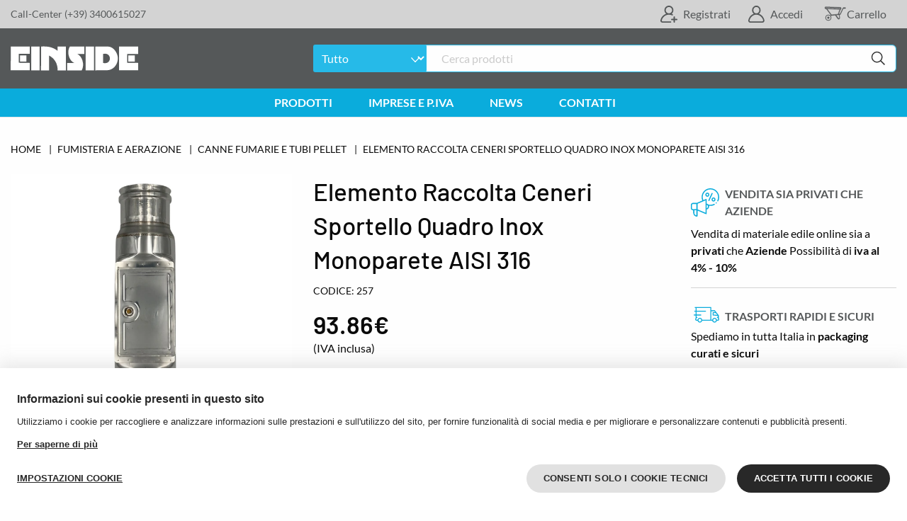

--- FILE ---
content_type: text/html;charset=UTF-8
request_url: https://www.einside.it/it/catalog/elemento-raccolta-ceneri-sportello-quadro-inox-monoparete
body_size: 17053
content:

            
            <!DOCTYPE html>
        <html class="css3" lang="it">
   <head>
      <meta http-equiv="Content-Type" content="text/html; charset=UTF-8">
      <meta http-equiv="X-UA-Compatible" content="IE=edge">
      <meta charset="UTF-8">
      <meta name="description" content="Acquista Elemento Raccolta Ceneri Sportello Quadro Inox Monoparete AISI 316 su E-inside. Vendita di Fumisteria e aerazione sia a privati che Aziende Possibilità di iva al 4% - 10%.">
      <meta name="keywords" content="Elemento Raccolta Ceneri Sportello Quadro Inox Monoparete AISI 316,Fumisteria e aerazione">
      <meta name="robots" content="index,follow">
      <meta name="viewport" content="width=device-width, initial-scale=1.0, maximum-scale=1.0, user-scalable=no">
      <title>Elemento Raccolta Ceneri Sportello Quadro Inox Monoparete AISI 316 - E-inside</title>
      <link rel="alternate" hreflang="it" href="https://www.einside.it/it/catalog/elemento-raccolta-ceneri-sportello-quadro-inox-monoparete">
      <link rel="apple-touch-icon" sizes="180x180" href="/skins/current-skin/favicon/apple-touch-icon.png">
      <link rel="icon" type="image/png" sizes="32x32" href="/skins/current-skin/favicon/favicon-32x32.png">
      <link rel="icon" type="image/png" sizes="16x16" href="/skins/current-skin/favicon/favicon-16x16.png">
      <link rel="manifest" href="/skins/current-skin/favicon/site.webmanifest">
      <link rel="mask-icon" href="/skins/current-skin/favicon/safari-pinned-tab.svg" color="#5bbad5">
      <meta name="msapplication-TileColor" content="#da532c">
      <meta name="theme-color" content="#ffffff">
      <link rel="preload" href="/skins/current-skin/fonts/slick/slick.woff" as="font" type="font/woff2" crossorigin="anonymous">
      <link rel="preload" href="/skins/current-skin/fonts/barlow/barlow-v5-latin-ext_latin-regular.woff2" as="font" type="font/woff" crossorigin="anonymous">
      <link rel="preload" href="/skins/current-skin/fonts/barlow/barlow-v5-latin-ext_latin-500.woff2" as="font" type="font/woff2" crossorigin="anonymous">
      <link rel="preload" href="/skins/current-skin/fonts/barlow/barlow-v5-latin-ext_latin-600.woff2" as="font" type="font/woff2" crossorigin="anonymous">
      <link rel="preload" href="/skins/current-skin/fonts/lato/lato-v17-latin-ext_latin-regular.woff2" as="font" type="font/woff2" crossorigin="anonymous">
      <link rel="preload" href="/skins/current-skin/fonts/lato/lato-v17-latin-ext_latin-700.woff2" as="font" type="font/woff2" crossorigin="anonymous">
      <link href="/skins/current-skin/build/style.1761917821881.css" rel="stylesheet" type="text/css" media="screen,print">
                    
                        
                    <!--[if lt IE 9]>
                    <script src="http://html5shiv.googlecode.com/svn/trunk/html5.js"></script>
                    <![endif]-->
                    
                
      <link href="https://www.einside.it/it/catalog/elemento-raccolta-ceneri-sportello-quadro-inox-monoparete" rel="canonical"><script type="text/javascript">window.Rewix = window.Rewix || {};

window.Rewix.loadWebPushClientAndGetPermissionState = () => {
	return new Promise((resolve, reject) => {
		new Promise((resolve, reject) => {
			if (!window.Rewix.WebPushClientFactory){
				var s = document.createElement('script');
				s.src = "/webpush/webpush-client.js";
				s.onload = resolve;
				s.onerror = reject;
				document.head.appendChild(s);
			}else{
				resolve();
			}
		}).then(() => {
			if (window.Rewix.WebPushClientFactory.isSupported()) {
				window.Rewix.WebPushClientFactory.create({
					serviceWorkerPath: '/webpush/webpush-sw.js',
					serverKey: 'BGVUP2lQhcqRoSYB4rx6IOrP82at73r8ccLuhh_15vmKWI_-Hexr2Yefw2mD_lAuBVZtnelS9e9qpARSSewzpaU',
					subscribeUrl: '/restful/webpush/subscribe',
				}).then(Client => {
					window.Rewix.WebPushClient = Client;
					var permissionState = Client.getPermissionState();
					switch (permissionState) {
						case 'granted':
							Client.subscribe();
							break;
						case 'default':
							break;
						case 'denied':
							break;
					}
					resolve(permissionState);
				});
			}
		});
	});
};
</script><script type="text/javascript" src="https://cdn.myklio.com/consent/einside-478203d7-42a3-442a-981e-db0dc455115e/consent.js" async></script><script type="text/javascript">var Rewix = Rewix || {};
window.Rewix.RequestID ='40d9ec7b-4c21-4f65-b55e-7d6140bebd7a';
</script><script type="text/javascript">window.dataLayer = window.dataLayer || [];
function gtag(){dataLayer.push(arguments);}
   gtag('consent', 'default', {
     'ad_storage': 'denied',
     'ad_user_data': 'denied',
     'ad_personalization': 'denied',
     'analytics_storage': 'denied',
     'functionality_storage': 'granted',
     'personalization_storage': 'denied',
     'security_storage': 'denied'
   });</script><script type="text/javascript">dataLayer.push({ ecommerce: null });
dataLayer.push({
event: 'view_item',ecommerce: {
currency: 'EUR',
value: 93.86,
items: [{"item_id":"257","item_rewix_id":"P11","item_name":"Elemento Raccolta Ceneri Sportello Quadro Inox Monoparete AISI 316","discount":0.00,"item_brand":"","item_category":"Fumisteria e Aerazione","item_category2":"Canne fumarie e tubi pellet","item_category3":"","price":93.86}]
}
});</script><script type="text/javascript">var Rewix = Rewix || {};
Rewix.trackUpdateCart = (function (original) { return function(productId, name, modelId, modelSku, oldQuantity, newQuantity, price, addToCartID) {
var quantity = parseFloat(newQuantity) - parseFloat(oldQuantity)
modelId=modelId.toString();
productId=productId.toString();
if(quantity!=0){
var currentData = undefined;
if(window.Rewix.MatomoAndGTMData.pageProductsById!= undefined){
currentData=window.Rewix.MatomoAndGTMData.pageProductsById[productId]
}else if(window.Rewix.MatomoAndGTMData.cartItemsById!= undefined){
currentData=window.Rewix.MatomoAndGTMData.cartItemsById[modelId]
}
var item = currentData != undefined ? JSON.parse(JSON.stringify(currentData.item)) : {'item_id': productId, 'item_name': name, 'price': price};
item.quantity = Math.abs(quantity);
item.item_variant = modelSku;
item.item_rewix_variant_id = 'M' + modelId;
window.dataLayer = window.dataLayer || [];
dataLayer.push({ ecommerce: null });
if(quantity > 0){
dataLayer.push({
'event': 'add_to_cart',
'ecommerce': {
'addToCartID': addToCartID,
'currency': 'EUR',
'value': price * Math.abs(quantity),
'items': [item]
}
});
}
else{
dataLayer.push({
'event': 'remove_from_cart',
'ecommerce': {
'currency': 'EUR',
'value': price * Math.abs(quantity),
'items': [item]
}
});
};

}
if(original != undefined){original(productId, name, modelId, modelSku, oldQuantity, newQuantity, price, addToCartID);}
}})(Rewix.trackUpdateCart);
</script><script>
(function(w,d,s,l,i){w[l]=w[l]||[];w[l].push({'gtm.start':
new Date().getTime(),event:'gtm.js'});var f=d.getElementsByTagName(s)[0],
j=d.createElement(s),dl=l!='dataLayer'?'&l='+l:'';j.async=true;j.src=
'//www.googletagmanager.com/gtm.js?id='+i+dl;f.parentNode.insertBefore(j,f);
})(window,document,'script','dataLayer','GTM-M7HRNG7');
</script><script src="https://www.paypal.com/sdk/js?client-id=AWR9oFortkjx7UOymDMQdbYOcaLeNYu59H5QxCgkT3Pb3-dGc6jod77jQg4IQ2S9UbZ5h1DC9r2zOjAI&amp;currency=EUR&amp;components=messages" data-namespace="PayPalSDK"></script></head>
   <body><script type="text/javascript">var Rewix = Rewix || {};
window.Rewix.MatomoAndGTMData = {};
window.Rewix.MatomoAndGTMData.matomoCartTotal = 0;
window.Rewix.MatomoAndGTMData.pageProductsById={"11":{"subCategory":"Canne fumarie e tubi pellet","category":"Fumisteria e Aerazione","name":"Elemento Raccolta Ceneri Sportello Quadro Inox Monoparete AISI 316","taxable":93.86,"item":{"item_id":"257","item_rewix_id":"P11","item_name":"Elemento Raccolta Ceneri Sportello Quadro Inox Monoparete AISI 316","discount":0.00,"item_brand":"","item_category":"Fumisteria e Aerazione","item_category2":"Canne fumarie e tubi pellet","item_category3":"","price":93.86}}};
window.Rewix.MatomoAndGTMData.matomoCartTotal = null;
window.Rewix.MatomoAndGTMData.matomoCartItemsBySku={};
</script><noscript><iframe src="https://www.googletagmanager.com/ns.html?id=GTM-M7HRNG7" height="0" width="0" style="display:none;visibility:hidden"></iframe></noscript><div class="alert-box height-100" style="display:none"></div>
      <header class="header-main sticky">
         <div class="header-first">
            <div class="row">
               <div class="header-main__side large-6 small-12 columns"><a href="/it/contatti">
                     <p class="call-center">Call-Center (+39) 3400615027</p></a></div>
               <div class="header-main__side -right large-6 columns show-for-medium">
                  <div class="header-utilities__language-dropdown login show-for-large relative show-for-large relative flex align-items-center mr-24"><a class="flex align-items-center" href="/it/subscribe"><img class="width-100" src="/skins/current-skin/images/icons/subscribe.svg" alt="Subscribe" width="24" height="24" loading="lazy"><span class="ml-8 dark-grey">Registrati</span></a><a class="login-header flex align-items-center ml-24" href="/it/login"><img class="width-100" src="/skins/current-skin/images/icons/profile.svg" alt="Profile" width="24" height="24" loading="lazy"><span class="ml-8 dark-grey">Accedi</span></a></div>
                  <div class="header-utilities__space show-for-large"><a class="header-utilities__cart inline-block flex align-items-center" href="/it/cart"><img src="/skins/current-skin/images/icons/cart.svg" alt="Cart" width="32" height="32" loading="lazy"><span class="mr-8 dark-grey">Carrello</span></a></div>
               </div>
            </div>
         </div>
         <div class="header-second">
            <div class="row header-container">
               <div class="large-4 columns show-for-large"><a href="/it"><img class="header-main__logo" src="/skins/current-skin/images/logo/einside-logo-white.svg" alt="Einside" loading="lazy" width="180" height="69"></a></div>
               <div class="large-8 columns search-container show-for-large">
                  <form class="relative" method="get" action="/it/catalog"><img class="search-icon" src="/skins/current-skin/images/icons/search.svg" alt="Search" width="20" height="20" loading="lazy"><div class="relative">
                        <div class="picker-catalog-container"><select name="" class="picker-catalog-tag4 tag_4">
                              <option value="">Tutto</option>
                              <option value="Fumisteria e Aerazione">Fumisteria e Aerazione</option>
                              <option value="Giardino e esterni">Giardino e esterni</option>
                              <option value="Idraulica, tubi e raccordi">Idraulica, tubi e raccordi</option>
                              <option value="Materiale edile">Materiale edile</option>
                              <option value="Pavimenti e rivestimenti">Pavimenti e rivestimenti</option>
                              <option value="Porte e finestre">Porte e finestre</option>
                              <option value="Tetti, tettoie e grondaie">Tetti, tettoie e grondaie</option></select></div><input id="mainsearch" type="search" name="search" placeholder="Cerca prodotti"></div>
                  </form>
               </div>
               <div class="header-main__side small-2 columns hide-for-large"><img class="first-link menu-icon" data-toggle="offCanvasMenu" src="/skins/current-skin/images/icons/hamburger-menu.svg" aria-expanded="true" alt="hamburger menuw" width="26" height="26" loading="lazy" aria-controls="offCanvasMenu"></div>
               <div class="header-main__side center small-8 columns hide-for-large"><a href="/it"><img class="header-main__logo" src="/skins/current-skin/images/logo/einside-logo-white.svg" alt="Einside" width="160" height="30" loading="lazy"></a></div>
               <div class="header-main__side -right small-2 columns hide-for-large">
                  <div class="header-utilities__space"><a class="header-utilities__cart inline-block" href="/it/cart"><img class="width-100" src="/skins/current-skin/images/icons/cart-white.svg" alt="Cart" width="32" height="32" loading="lazy"></a></div>
               </div>
               <div class="large-12 mt-16 columns search-container hide-for-large">
                  <form class="relative" method="get" action="/it/catalog">
                     <div class="mobile-category-picker" style="display:none;">
                        <div class="category" data-value="Fumisteria e Aerazione">Fumisteria e aerazione</div>
                        <div class="category" data-value="Giardino e esterni">Giardino e esterni</div>
                        <div class="category" data-value="Idraulica, tubi e raccordi">Idraulica, tubi e raccordi</div>
                        <div class="category" data-value="Materiale edile">Materiale edile</div>
                        <div class="category" data-value="Pavimenti e rivestimenti">Pavimenti e rivestimenti</div>
                        <div class="category" data-value="Porte e finestre">Porte e finestre</div>
                        <div class="category" data-value="Tetti, tettoie e grondaie">Tetti, tettoie e grondaie</div>
                     </div><input class="category-picker-input" type="hidden" name="" value=""><div class="relative"><img class="search-icon" src="/skins/current-skin/images/icons/search.svg" alt="Search" width="20" height="20" loading="lazy"><input id="mainsearch-mobile" type="search" name="search" placeholder="Cerca prodotti"></div>
                  </form>
               </div>
            </div>
         </div>
         <div class="menu-first-level">
            <div class="row column">
               <nav class="main-menu  show-for-large">
                  <ul>
                     <li><a href="/it/catalog">Prodotti</a><div class="secondary-menu-container">
                           <div class="row">
                              <div class="columns">
                                 <ul class="vertical dropdown menu" data-dropdown-menu="data-dropdown-menu">
                                    <li class="menu-element"><a class=" secondary-menu-item" href="/it/catalog/categoria-giardino-e-esterni"><img class="menu-img" src="/skins/current-skin/images/icons/giardini-ed-esterni.svg" width="24" height="24" loading="lazy" alt="Giardino ed esterno"><img class="hide menu-img-selected" src="/skins/current-skin/images/icons/giardini-ed-esterni-selected.svg" width="24" height="24" loading="lazy" alt="Giardino ed esterno">Giardino ed esterno</a><ul class="menu" style="top:-0px; min-height: 359.8px;">
                                          <li><a href="/it/catalog/categoria-giardino-e-esterni/prodotti-bocche-di-lupo">Accessori per bocche di lupo</a></li>
                                          <li><a href="/it/catalog/categoria-giardino-e-esterni/prodotti-chiusini-e-griglie-in-ghisa">Chiusini e griglie in ghisa</a></li>
                                          <li><a href="/it/catalog/categoria-giardino-e-esterni/prodotti-cisterne-e-barili-raccolta-acqua">Cisterne e Barili Raccolta Acqua</a></li>
                                          <li><a href="/it/catalog/categoria-giardino-e-esterni/prodotti-griglie-chiusini-sigilli-zincati">Griglie, Chiusini e Sigilli zincati</a></li>
                                          <li><a href="/it/catalog/categoria-giardino-e-esterni/prodotti-dissuasori-per-volatili">Prodotti anti piccioni</a></li>
                                          <li><a href="/it/catalog/categoria-giardino-e-esterni/prodotti-reti-accessori-per-recinzioni">Reti e accessori per recinzioni</a></li>
                                          <li><a href="/it/catalog/categoria-giardino-e-esterni/prodotti-sportelli-nicchie-per-contatori">Sportelli e nicchie per contatori (ENEL, gas acqua)</a></li>
                                          <li><a href="/it/catalog/categoria-giardino-e-esterni/prodotti-supporti-pavimenti-galleggianti-sopraelevati">Supporti per pavimenti galleggianti sopraelevati</a></li>
                                          <li><a href="/it/catalog/categoria-giardino-e-esterni/prodotti-tessuto-non-tessuto-grigliato-erboso">Tessuto non tessuto e grigliato erboso</a></li>
                                       </ul>
                                    </li>
                                    <li class="menu-element"><a class=" secondary-menu-item" href="/it/catalog/categoria-idraulica-tubi-e-raccordi"><img class="menu-img" src="/skins/current-skin/images/icons/idraulica-tubi-raccordi.svg" width="24" height="24" loading="lazy" alt="Idraulica, tubi e raccordi"><img class="hide menu-img-selected" src="/skins/current-skin/images/icons/idraulica-tubi-raccordi-selected.svg" width="24" height="24" loading="lazy" alt="Idraulica, tubi e raccordi">Idraulica, tubi e raccordi</a><ul class="menu" style="top:-51.4px; min-height: 359.8px;">
                                          <li><a href="/it/catalog/categoria-idraulica-tubi-e-raccordi/prodotti-accessori-per-il-tetto">Accessori per il tetto</a></li>
                                          <li><a href="/it/catalog/categoria-idraulica-tubi-e-raccordi/prodotti-chiusini-e-griglie-in-ghisa">Chiusini e griglie in ghisa</a></li>
                                          <li><a href="/it/catalog/categoria-idraulica-tubi-e-raccordi/prodotti-drenaggio-acqua-tubi-pozzetti-canalette">Drenaggio acqua, tubi pozzetti e canalette</a></li>
                                          <li><a href="/it/catalog/categoria-idraulica-tubi-e-raccordi/prodotti-griglie-chiusini-sigilli-zincati">Griglie, Chiusini e Sigilli zincati</a></li>
                                          <li><a href="/it/catalog/categoria-idraulica-tubi-e-raccordi/prodotti-sportelli-nicchie-per-contatori">Sportelli e nicchie per contatori (ENEL, gas acqua)</a></li>
                                       </ul>
                                    </li>
                                    <li class="menu-element"><a class=" secondary-menu-item" href="/it/catalog/categoria-materiale-edile"><img class="menu-img" src="/skins/current-skin/images/icons/materiale-edile.svg" width="24" height="24" loading="lazy" alt="Materiale edile"><img class="hide menu-img-selected" src="/skins/current-skin/images/icons/materiale-edile-selected.svg" width="24" height="24" loading="lazy" alt="Materiale edile">Materiale edile</a><ul class="menu" style="top:-102.8px; min-height: 359.8px;">
                                          <li><a href="/it/catalog/categoria-materiale-edile/prodotti-gazbeton">Gazbeton</a></li>
                                          <li><a href="/it/catalog/categoria-materiale-edile/prodotti-materiale-per-cantiere-armature">Materiale per cantiere e armature</a></li>
                                          <li><a href="/it/catalog/categoria-materiale-edile/prodotti-membrana-bugnata">Membrana bugnata</a></li>
                                          <li><a href="/it/catalog/categoria-materiale-edile/prodotti-profili-accessori-di-posa-protezione">Profili e accessori di posa e protezione</a></li>
                                          <li><a href="/it/catalog/categoria-materiale-edile/prodotti-reti-accessori-per-recinzioni">Reti e accessori per recinzioni</a></li>
                                          <li><a href="/it/catalog/categoria-materiale-edile/prodotti-telai-porte-a-scomparsa">Telai per porte a scomparsa</a></li>
                                          <li><a href="/it/catalog/categoria-materiale-edile/prodotti-tessuto-non-tessuto-grigliato-erboso">Tessuto non tessuto e grigliato erboso</a></li>
                                       </ul>
                                    </li>
                                    <li class="menu-element"><a class=" secondary-menu-item" href="/it/catalog/categoria-pavimenti-e-rivestimenti"><img class="menu-img" src="/skins/current-skin/images/icons/pavimenti-rivestimenti.svg" width="24" height="24" loading="lazy" alt="Pavimenti e rivestimenti"><img class="hide menu-img-selected" src="/skins/current-skin/images/icons/pavimenti-rivestimenti-selected.svg" width="24" height="24" loading="lazy" alt="Pavimenti e rivestimenti">Pavimenti e rivestimenti</a><ul class="menu" style="top:-154.2px; min-height: 359.8px;">
                                          <li><a href="/it/catalog/categoria-pavimenti-e-rivestimenti/prodotti-cartongesso-accessori">Cartongesso e accessori</a></li>
                                          <li><a href="/it/catalog/categoria-pavimenti-e-rivestimenti/prodotti-materiale-per-cantiere-armature">Materiale per cantiere e armature</a></li>
                                          <li><a href="/it/catalog/categoria-pavimenti-e-rivestimenti/prodotti-piastrelle-tavelle-in-cotto-pietra">Piastrelle e tavelle in cotto e pietra</a></li>
                                          <li><a href="/it/catalog/categoria-pavimenti-e-rivestimenti/prodotti-profili-accessori-di-posa-protezione">Profili e accessori di posa e protezione</a></li>
                                          <li><a href="/it/catalog/categoria-pavimenti-e-rivestimenti/prodotti-rete-porta-intonaco">Rete porta intonaco</a></li>
                                          <li><a href="/it/catalog/categoria-pavimenti-e-rivestimenti/prodotti-reti-per-rinforzo-pavimento">Reti per rinforzo pavimento</a></li>
                                          <li><a href="/it/catalog/categoria-pavimenti-e-rivestimenti/prodotti-supporti-pavimenti-galleggianti-sopraelevati">Supporti per pavimenti galleggianti sopraelevati</a></li>
                                          <li><a href="/it/catalog/categoria-pavimenti-e-rivestimenti/prodotti-vetromattone-e-accessori">Vetromattone e accessori</a></li>
                                       </ul>
                                    </li>
                                    <li class="menu-element"><a class=" secondary-menu-item" href="/it/catalog/categoria-porte-e-finestre"><img class="menu-img" src="/skins/current-skin/images/icons/porte-finestre.svg" width="24" height="24" loading="lazy" alt="Porte e finestre"><img class="hide menu-img-selected" src="/skins/current-skin/images/icons/porte-finestre-selected.svg" width="24" height="24" loading="lazy" alt="Porte e finestre">Porte e finestre</a><ul class="menu" style="top:-205.6px; min-height: 359.8px;">
                                          <li><a href="/it/catalog/categoria-porte-e-finestre/prodotti-finestre-per-mansarda-lucernari-per-tetto">Finestre per mansarda e lucernari per tetto</a></li>
                                          <li><a href="/it/catalog/categoria-porte-e-finestre/prodotti-materiale-per-cantiere-armature">Materiale per cantiere e armature</a></li>
                                          <li><a href="/it/catalog/categoria-porte-e-finestre/prodotti-porte-cantina-rei-multiuso">Porte per cantina, REI e multiuso</a></li>
                                          <li><a href="/it/catalog/categoria-porte-e-finestre/prodotti-telai-porte-a-scomparsa">Telai per porte a scomparsa</a></li>
                                       </ul>
                                    </li>
                                    <li class="menu-element"><a class=" secondary-menu-item" href="/it/catalog/categoria-fumisteria-e-aerazione"><img class="menu-img" src="/skins/current-skin/images/icons/fumisteria-aerazione.svg" width="24" height="24" loading="lazy" alt="Fumisteria e aerazione"><img class="hide menu-img-selected" src="/skins/current-skin/images/icons/fumisteria-aerazione-selected.svg" width="24" height="24" loading="lazy" alt="Fumisteria e aerazione">Fumisteria e aerazione</a><ul class="menu" style="top:-257px; min-height: 359.8px;">
                                          <li><a href="/it/catalog/categoria-fumisteria-e-aerazione/prodotti-canne-fumarie-tubi-pellet">Canne fumarie e tubi pellet</a></li>
                                          <li><a href="/it/catalog/categoria-fumisteria-e-aerazione/prodotti-comignoli-per-tetto">Comignoli per tetto</a></li>
                                          <li><a href="/it/catalog/categoria-fumisteria-e-aerazione/prodotti-forni-a-legna">Forni a legna</a></li>
                                          <li><a href="/it/catalog/categoria-fumisteria-e-aerazione/prodotti-griglie-areazione-ventilazione">Griglie areazione e ventilazione</a></li>
                                          <li><a href="/it/catalog/categoria-fumisteria-e-aerazione/prodotti-isolamento-accessori-canne-fumarie">Isolamento e accessori canne fumarie</a></li>
                                       </ul>
                                    </li>
                                    <li class="menu-element"><a class=" secondary-menu-item" href="/it/catalog/categoria-tettoie-grondaie"><img class="menu-img" src="/skins/current-skin/images/icons/tettoie-grondaie.svg" width="24" height="24" loading="lazy" alt="Tetti, tettoie e grondaie"><img class="hide menu-img-selected" src="/skins/current-skin/images/icons/tettoie-grondaie-selected.svg" width="24" height="24" loading="lazy" alt="Tetti, tettoie e grondaie">Tetti, tettoie e grondaie</a><ul class="menu" style="top:-308.4px; min-height: 359.8px;">
                                          <li><a href="/it/catalog/categoria-tettoie-grondaie/prodotti-accessori-per-il-tetto">Accessori per il tetto</a></li>
                                          <li><a href="/it/catalog/categoria-tettoie-grondaie/prodotti-comignoli-per-tetto">Comignoli per tetto</a></li>
                                          <li><a href="/it/catalog/categoria-tettoie-grondaie/prodotti-converse-per-comignoli">Converse per comignoli</a></li>
                                          <li><a href="/it/catalog/categoria-tettoie-grondaie/prodotti-finestre-per-mansarda-lucernari-per-tetto">Finestre per mansarda e lucernari per tetto</a></li>
                                          <li><a href="/it/catalog/categoria-tettoie-grondaie/prodotti-grondaia">Grondaia</a></li>
                                          <li><a href="/it/catalog/categoria-tettoie-grondaie/prodotti-lose-in-pietra-per-tetti">Lose In pietra per tetti</a></li>
                                          <li><a href="/it/catalog/categoria-tettoie-grondaie/prodotti-dissuasori-per-volatili">Prodotti anti piccioni</a></li>
                                          <li><a href="/it/catalog/categoria-tettoie-grondaie/prodotti-tegole-in-vetro">Tegole in vetro</a></li>
                                          <li><a href="/it/catalog/categoria-tettoie-grondaie/prodotti-teli-copertura-tetto">Teli per copertura tetto</a></li>
                                       </ul>
                                    </li>
                                 </ul>
                              </div>
                           </div>
                        </div>
                     </li>
                     <li><a href="/it/area-imprese">Imprese e P.IVA</a></li>
                     <li><a href="/it/blog">News</a></li>
                     <li><a href="/it/contatti">Contatti</a></li>
                  </ul>
               </nav>
            </div>
         </div>
      </header><input type="hidden" id="language" value="it"><div class="off-canvas position-left mobile-menu" style="z-index:100" id="offCanvasMenu" data-off-canvas="data-off-canvas" data-transition="overlap" data-options="forceTop:false; autoFocus:false; trapFocus:false;">
         <div>
            <div class="row mobile-menu-title">
               <div class="small-8"><a id="mobile-menu-logo" href="/it"><img class="header-main__logo" src="/skins/current-skin/images/logo/logo-einside-dark.svg" alt="Einside logo" width="160" height="30" loading="lazy"></a><div id="mobile-menu-title" style="display:none"></div>
               </div>
               <div class="small-4">
                  <div class="off-menu-image"><img class="close-offcanvas-menu" data-close="offCanvasMenu" src="/skins/current-skin/images/icons/close-hamburger.svg" width="18" height="18" loading="lazy"><img class="js-mobile-menu-back" src="/skins/current-skin/images/icons/arrow-left.svg" loading="lazy" width="18" height="18" alt="arrow left"><img class="js-mobile-menu-back-sub" src="/skins/current-skin/images/icons/arrow-left.svg" loading="lazy" width="18" height="18" alt="arrow left"></div>
               </div>
            </div>
            <div class="js-mobile-menu off-menu-text">
               <ul>
                  <li><a class="js-open-submenu upper" data-open="submenu-3">Prodotti</a></li>
                  <li class="no-border"><a class="upper" href="/it/area-imprese">Imprese e P.IVA</a></li>
                  <li><a class="upper" href="/it/blog">News</a></li>
                  <li><a class="upper" href="/it/contatti">Contatti</a></li>
               </ul>
               <ul>
                  <li class="no-border"><a href="/it/login">Accedi</a></li>
                  <li class="no-border"><a class="light-blue" href="/it/subscribe">Registrati</a></li>
               </ul>
            </div>
            <div id="submenu-1" class="js-submenu off-menu-text">
               <ul>
                  <li style="cursor: pointer;"><a href="/it/profile/orders">I miei ordini</a></li>
                  <li>
                     <form action="/restful/auth/logout" method="POST"><input class="logout" type="submit" value="Esci"></form>
                  </li>
               </ul>
            </div>
            <div id="submenu-3" class="js-submenu off-menu-text">
               <ul class="vertical dropdown menu menu-mobile" data-dropdown-menu="data-dropdown-menu">
                  <li class="menu-element open-subcategory" data-open-sub="1"><a class=" secondary-menu-item mobile"><img class="menu-img" src="/skins/current-skin/images/icons/giardini-ed-esterni.svg" width="24" height="24" loading="lazy" alt="Giardino ed esterno"><img class="hide menu-img-selected" src="/skins/current-skin/images/icons/giardini-ed-esterni-selected.svg" width="24" height="24" loading="lazy" alt="Giardino ed esterno">Giardino ed esterno</a></li>
                  <li class="menu-element open-subcategory" data-open-sub="2"><a class=" secondary-menu-item mobile"><img class="menu-img" src="/skins/current-skin/images/icons/idraulica-tubi-raccordi.svg" width="24" height="24" loading="lazy" alt="Idraulica, tubi e raccordi"><img class="hide menu-img-selected" src="/skins/current-skin/images/icons/idraulica-tubi-raccordi-selected.svg" width="24" height="24" loading="lazy" alt="Idraulica, tubi e raccordi">Idraulica, tubi e raccordi</a></li>
                  <li class="menu-element open-subcategory" data-open-sub="3"><a class=" secondary-menu-item mobile"><img class="menu-img" src="/skins/current-skin/images/icons/materiale-edile.svg" width="24" height="24" loading="lazy" alt="Materiale edile"><img class="hide menu-img-selected" src="/skins/current-skin/images/icons/materiale-edile-selected.svg" width="24" height="24" loading="lazy" alt="Materiale edile">Materiale edile</a></li>
                  <li class="menu-element open-subcategory" data-open-sub="4"><a class=" secondary-menu-item mobile"><img class="menu-img" src="/skins/current-skin/images/icons/pavimenti-rivestimenti.svg" width="24" height="24" loading="lazy" alt="Pavimenti e rivestimenti"><img class="hide menu-img-selected" src="/skins/current-skin/images/icons/pavimenti-rivestimenti-selected.svg" width="24" height="24" loading="lazy" alt="Pavimenti e rivestimenti">Pavimenti e rivestimenti</a></li>
                  <li class="menu-element open-subcategory" data-open-sub="5"><a class=" secondary-menu-item mobile"><img class="menu-img" src="/skins/current-skin/images/icons/porte-finestre.svg" width="24" height="24" loading="lazy" alt="Porte e finestre"><img class="hide menu-img-selected" src="/skins/current-skin/images/icons/porte-finestre-selected.svg" width="24" height="24" loading="lazy" alt="Porte e finestre">Porte e finestre</a></li>
                  <li class="menu-element open-subcategory" data-open-sub="6"><a class=" secondary-menu-item mobile"><img class="menu-img" src="/skins/current-skin/images/icons/fumisteria-aerazione.svg" width="24" height="24" loading="lazy" alt="Fumisteria e aerazione"><img class="hide menu-img-selected" src="/skins/current-skin/images/icons/fumisteria-aerazione-selected.svg" width="24" height="24" loading="lazy" alt="Fumisteria e aerazione">Fumisteria e aerazione</a></li>
                  <li class="menu-element open-subcategory" data-open-sub="7"><a class=" secondary-menu-item mobile"><img class="menu-img" src="/skins/current-skin/images/icons/tettoie-grondaie.svg" width="24" height="24" loading="lazy" alt="Tetti, tettoie e grondaie"><img class="hide menu-img-selected" src="/skins/current-skin/images/icons/tettoie-grondaie-selected.svg" width="24" height="24" loading="lazy" alt="Tetti, tettoie e grondaie">Tetti, tettoie e grondaie</a></li>
               </ul>
               <div data-sub="1" style="display:none">
                  <ul class="vertical dropdown menu menu-mobile">
                     <li class="menu-element"><a href="/it/catalog/categoria-giardino-e-esterni/prodotti-bocche-di-lupo">Accessori per bocche di lupo</a></li>
                     <li class="menu-element"><a href="/it/catalog/categoria-giardino-e-esterni/prodotti-chiusini-e-griglie-in-ghisa">Chiusini e griglie in ghisa</a></li>
                     <li class="menu-element"><a href="/it/catalog/categoria-giardino-e-esterni/prodotti-cisterne-e-barili-raccolta-acqua">Cisterne e Barili Raccolta Acqua</a></li>
                     <li class="menu-element"><a href="/it/catalog/categoria-giardino-e-esterni/prodotti-griglie-chiusini-sigilli-zincati">Griglie, Chiusini e Sigilli zincati</a></li>
                     <li class="menu-element"><a href="/it/catalog/categoria-giardino-e-esterni/prodotti-dissuasori-per-volatili">Prodotti anti piccioni</a></li>
                     <li class="menu-element"><a href="/it/catalog/categoria-giardino-e-esterni/prodotti-reti-accessori-per-recinzioni">Reti e accessori per recinzioni</a></li>
                     <li class="menu-element"><a href="/it/catalog/categoria-giardino-e-esterni/prodotti-sportelli-nicchie-per-contatori">Sportelli e nicchie per contatori (ENEL, gas acqua)</a></li>
                     <li class="menu-element"><a href="/it/catalog/categoria-giardino-e-esterni/prodotti-supporti-pavimenti-galleggianti-sopraelevati">Supporti per pavimenti galleggianti sopraelevati</a></li>
                     <li class="menu-element"><a href="/it/catalog/categoria-giardino-e-esterni/prodotti-tessuto-non-tessuto-grigliato-erboso">Tessuto non tessuto e grigliato erboso</a></li>
                  </ul>
               </div>
               <div data-sub="2" style="display:none">
                  <ul class="vertical dropdown menu menu-mobile">
                     <li class="menu-element"><a href="/it/catalog/categoria-idraulica-tubi-e-raccordi/prodotti-accessori-per-il-tetto">Accessori per il tetto</a></li>
                     <li class="menu-element"><a href="/it/catalog/categoria-idraulica-tubi-e-raccordi/prodotti-chiusini-e-griglie-in-ghisa">Chiusini e griglie in ghisa</a></li>
                     <li class="menu-element"><a href="/it/catalog/categoria-idraulica-tubi-e-raccordi/prodotti-drenaggio-acqua-tubi-pozzetti-canalette">Drenaggio acqua, tubi pozzetti e canalette</a></li>
                     <li class="menu-element"><a href="/it/catalog/categoria-idraulica-tubi-e-raccordi/prodotti-griglie-chiusini-sigilli-zincati">Griglie, Chiusini e Sigilli zincati</a></li>
                     <li class="menu-element"><a href="/it/catalog/categoria-idraulica-tubi-e-raccordi/prodotti-sportelli-nicchie-per-contatori">Sportelli e nicchie per contatori (ENEL, gas acqua)</a></li>
                  </ul>
               </div>
               <div data-sub="3" style="display:none">
                  <ul class="vertical dropdown menu menu-mobile">
                     <li class="menu-element"><a href="/it/catalog/categoria-materiale-edile/prodotti-gazbeton">Gazbeton</a></li>
                     <li class="menu-element"><a href="/it/catalog/categoria-materiale-edile/prodotti-materiale-per-cantiere-armature">Materiale per cantiere e armature</a></li>
                     <li class="menu-element"><a href="/it/catalog/categoria-materiale-edile/prodotti-membrana-bugnata">Membrana bugnata</a></li>
                     <li class="menu-element"><a href="/it/catalog/categoria-materiale-edile/prodotti-profili-accessori-di-posa-protezione">Profili e accessori di posa e protezione</a></li>
                     <li class="menu-element"><a href="/it/catalog/categoria-materiale-edile/prodotti-reti-accessori-per-recinzioni">Reti e accessori per recinzioni</a></li>
                     <li class="menu-element"><a href="/it/catalog/categoria-materiale-edile/prodotti-telai-porte-a-scomparsa">Telai per porte a scomparsa</a></li>
                     <li class="menu-element"><a href="/it/catalog/categoria-materiale-edile/prodotti-tessuto-non-tessuto-grigliato-erboso">Tessuto non tessuto e grigliato erboso</a></li>
                  </ul>
               </div>
               <div data-sub="4" style="display:none">
                  <ul class="vertical dropdown menu menu-mobile">
                     <li class="menu-element"><a href="/it/catalog/categoria-pavimenti-e-rivestimenti/prodotti-cartongesso-accessori">Cartongesso e accessori</a></li>
                     <li class="menu-element"><a href="/it/catalog/categoria-pavimenti-e-rivestimenti/prodotti-materiale-per-cantiere-armature">Materiale per cantiere e armature</a></li>
                     <li class="menu-element"><a href="/it/catalog/categoria-pavimenti-e-rivestimenti/prodotti-piastrelle-tavelle-in-cotto-pietra">Piastrelle e tavelle in cotto e pietra</a></li>
                     <li class="menu-element"><a href="/it/catalog/categoria-pavimenti-e-rivestimenti/prodotti-profili-accessori-di-posa-protezione">Profili e accessori di posa e protezione</a></li>
                     <li class="menu-element"><a href="/it/catalog/categoria-pavimenti-e-rivestimenti/prodotti-rete-porta-intonaco">Rete porta intonaco</a></li>
                     <li class="menu-element"><a href="/it/catalog/categoria-pavimenti-e-rivestimenti/prodotti-reti-per-rinforzo-pavimento">Reti per rinforzo pavimento</a></li>
                     <li class="menu-element"><a href="/it/catalog/categoria-pavimenti-e-rivestimenti/prodotti-supporti-pavimenti-galleggianti-sopraelevati">Supporti per pavimenti galleggianti sopraelevati</a></li>
                     <li class="menu-element"><a href="/it/catalog/categoria-pavimenti-e-rivestimenti/prodotti-vetromattone-e-accessori">Vetromattone e accessori</a></li>
                  </ul>
               </div>
               <div data-sub="5" style="display:none">
                  <ul class="vertical dropdown menu menu-mobile">
                     <li class="menu-element"><a href="/it/catalog/categoria-porte-e-finestre/prodotti-finestre-per-mansarda-lucernari-per-tetto">Finestre per mansarda e lucernari per tetto</a></li>
                     <li class="menu-element"><a href="/it/catalog/categoria-porte-e-finestre/prodotti-materiale-per-cantiere-armature">Materiale per cantiere e armature</a></li>
                     <li class="menu-element"><a href="/it/catalog/categoria-porte-e-finestre/prodotti-porte-cantina-rei-multiuso">Porte per cantina, REI e multiuso</a></li>
                     <li class="menu-element"><a href="/it/catalog/categoria-porte-e-finestre/prodotti-telai-porte-a-scomparsa">Telai per porte a scomparsa</a></li>
                  </ul>
               </div>
               <div data-sub="6" style="display:none">
                  <ul class="vertical dropdown menu menu-mobile">
                     <li class="menu-element"><a href="/it/catalog/categoria-fumisteria-e-aerazione/prodotti-canne-fumarie-tubi-pellet">Canne fumarie e tubi pellet</a></li>
                     <li class="menu-element"><a href="/it/catalog/categoria-fumisteria-e-aerazione/prodotti-comignoli-per-tetto">Comignoli per tetto</a></li>
                     <li class="menu-element"><a href="/it/catalog/categoria-fumisteria-e-aerazione/prodotti-forni-a-legna">Forni a legna</a></li>
                     <li class="menu-element"><a href="/it/catalog/categoria-fumisteria-e-aerazione/prodotti-griglie-areazione-ventilazione">Griglie areazione e ventilazione</a></li>
                     <li class="menu-element"><a href="/it/catalog/categoria-fumisteria-e-aerazione/prodotti-isolamento-accessori-canne-fumarie">Isolamento e accessori canne fumarie</a></li>
                  </ul>
               </div>
               <div data-sub="7" style="display:none">
                  <ul class="vertical dropdown menu menu-mobile">
                     <li class="menu-element"><a href="/it/catalog/categoria-tettoie-grondaie/prodotti-accessori-per-il-tetto">Accessori per il tetto</a></li>
                     <li class="menu-element"><a href="/it/catalog/categoria-tettoie-grondaie/prodotti-comignoli-per-tetto">Comignoli per tetto</a></li>
                     <li class="menu-element"><a href="/it/catalog/categoria-tettoie-grondaie/prodotti-converse-per-comignoli">Converse per comignoli</a></li>
                     <li class="menu-element"><a href="/it/catalog/categoria-tettoie-grondaie/prodotti-finestre-per-mansarda-lucernari-per-tetto">Finestre per mansarda e lucernari per tetto</a></li>
                     <li class="menu-element"><a href="/it/catalog/categoria-tettoie-grondaie/prodotti-grondaia">Grondaia</a></li>
                     <li class="menu-element"><a href="/it/catalog/categoria-tettoie-grondaie/prodotti-lose-in-pietra-per-tetti">Lose In pietra per tetti</a></li>
                     <li class="menu-element"><a href="/it/catalog/categoria-tettoie-grondaie/prodotti-dissuasori-per-volatili">Prodotti anti piccioni</a></li>
                     <li class="menu-element"><a href="/it/catalog/categoria-tettoie-grondaie/prodotti-tegole-in-vetro">Tegole in vetro</a></li>
                     <li class="menu-element"><a href="/it/catalog/categoria-tettoie-grondaie/prodotti-teli-copertura-tetto">Teli per copertura tetto</a></li>
                  </ul>
               </div>
            </div>
         </div>
      </div>
      <div class="body-container">
         <div class="row mt-16">
            <div class="small-12 columns">
               <div class="breadcrumb mt-16">
                  <ol class="list-unstyled" itemscope="" itemtype="https://schema.org/BreadcrumbList">
                     <li itemprop="itemListElement" itemscope="" itemtype="https://schema.org/ListItem"><a href="/it/catalog" itemprop="item"><span itemprop="name">Home</span></a><meta itemprop="position" content="1">
                     </li>
                     <li itemprop="itemListElement" itemscope="" itemtype="https://schema.org/ListItem"><span class="ml-8 mr-8">|</span><a href="/it/catalog/categoria-fumisteria-e-aerazione" itemprop="item"><span itemprop="name">Fumisteria e aerazione</span></a><meta itemprop="position" content="2">
                     </li>
                     <li itemprop="itemListElement" itemscope="" itemtype="https://schema.org/ListItem"><span class="ml-8 mr-8">|</span><a href="/it/catalog/categoria-fumisteria-e-aerazione?tag_5=canne-fumarie-tubi-pellet" itemprop="item"><span itemprop="name">Canne fumarie e tubi pellet</span></a><meta itemprop="position" content="3">
                     </li>
                     <li itemprop="itemListElement" itemscope="" itemtype="https://schema.org/ListItem"><span class="ml-8 mr-8">|</span><a href="/it/product/257" itemprop="item"><span itemprop="name">Elemento Raccolta Ceneri Sportello Quadro Inox Monoparete AISI 316</span></a><meta itemprop="position" content="4">
                     </li>
                  </ol>
               </div>
            </div>
         </div>
         <div id="product-container" class="product-container product">
            <div class="reveal product-popup padding-section" id="addToCartComplete" data-reveal="data-reveal"><img class="close-popup" src="/skins/current-skin/images/icons/cancel.svg" alt="close" width="16" height="16" loading="lazy"><div class="title row mb-40"><img class="icons-24 mr-8" src="/skins/current-skin/images/icons/success.svg" alt="Success icon" width="24" height="24" loading="lazy"><h3>Aggiunto al carrello</h3>
               </div>
               <div class="row">
                  <div class="small-12 medium-7 large-7 columns">
                     <div class="row">
                        <div class="large-3 small-4 columns"><img class="img-reveal width-100" src="/prod/product-11-1436410273.png/small.jpg" width="77" height="77" loading="lazy"></div>
                        <div class="large-9 small-8 columns">
                           <h3>Elemento Raccolta Ceneri Sportello Quadro Inox Monoparete AISI 316
                              
                              </h3>
                           <p class="uppercase code-product popup-cart mt-8">257</p>
                           <div class="product-info__price popup-cart">
                              <div class="product-info__single-price"><span id="popup-price-199" class="hide price-row option option-199">107.20€</span><span id="popup-price-188" class="hide price-row option option-188">117.72€</span><span id="popup-price-189" class="hide price-row option option-189">93.86€</span><span id="popup-price-190" class="hide price-row option option-190">99.66€</span><span id="popup-price-191" class="hide price-row option option-191">101.66€</span><span id="popup-price-192" class="hide price-row option option-192">105.76€</span><span id="popup-price-193" class="hide price-row option option-193">108.68€</span><span id="popup-price-194" class="hide price-row option option-194">111.00€</span><span id="popup-price-195" class="hide price-row option option-195">112.88€</span><span id="popup-price-197" class="hide price-row option option-197">128.00€</span><span id="popup-price-198" class="hide price-row option option-198">137.66€</span><span id="popup-price" class="price-row option default">93.86€</span></div>
                           </div><span class="vat-included mt-8">(IVA inclusa)</span></div>
                     </div>
                  </div>
                  <div class="small-12 medium-5 large-5 columns mt-24-mobile">
                     <div class="row column">
                        <div class="large-10 small-12 mb-16"><a href="/it/cart" type="submit" class="btn btn-primary width-100">Carrello</a></div>
                        <div class="large-10 small-12"><a href="" type="submit" class="btn btn-third width-100">Continua lo shopping</a></div>
                     </div>
                  </div>
               </div>
            </div>
            <div class="row">
               <div class="small-12 medium-6 large-4 columns relative">
                  <div class="slider-wrapper">
                     <div id="product-slider" class="product-slider">
                        <div data-models=""><picture>
                              <source media="(min-width:1024px)" srcset="/prod/product-11-1436410273.png/large.webp 1x, /prod/product-11-1436410273.png/large@2x.webp 2x" type="image/webp">
                              <source media="(min-width:1024px)" srcset="/prod/product-11-1436410273.png/large.webp 1x, /prod/product-11-1436410273.png/large@2x.webp 2x" type="image/jpeg">
                              <source media="(max-width:1024px)" srcset="/prod/product-11-1436410273.png/medium.webp 350w, /prod/product-11-1436410273.png/medium@2x.webp 700w" type="image/webp" sizes="40vw">
                              <source media="(max-width:1024px)" srcset="/prod/product-11-1436410273.png/medium.jpg 350w, /prod/product-11-1436410273.png/medium@2x.jpg 700w" type="image/jpeg" sizes="40vw"><img class="width-100" loading="lazy" src="/prod/product-11-1436410273.png/large.jpg" type="image/jpeg" alt="Elemento Raccolta Ceneri Sportello Quadro Inox Monoparete AISI 316" width="397" height="397"></picture></div>
                        <div data-models=""><picture>
                              <source media="(min-width:1024px)" srcset="/prod/product-11-1294176790.png/large.webp 1x, /prod/product-11-1294176790.png/large@2x.webp 2x" type="image/webp">
                              <source media="(min-width:1024px)" srcset="/prod/product-11-1294176790.png/large.webp 1x, /prod/product-11-1294176790.png/large@2x.webp 2x" type="image/jpeg">
                              <source media="(max-width:1024px)" srcset="/prod/product-11-1294176790.png/medium.webp 350w, /prod/product-11-1294176790.png/medium@2x.webp 700w" type="image/webp" sizes="40vw">
                              <source media="(max-width:1024px)" srcset="/prod/product-11-1294176790.png/medium.jpg 350w, /prod/product-11-1294176790.png/medium@2x.jpg 700w" type="image/jpeg" sizes="40vw"><img class="width-100" loading="lazy" src="/prod/product-11-1294176790.png/large.jpg" type="image/jpeg" alt="Elemento Raccolta Ceneri Sportello Quadro Inox Monoparete AISI 316" width="397" height="397"></picture></div>
                        <div data-models=""><picture>
                              <source media="(min-width:1024px)" srcset="/prod/stock_product_image_11_160675447.jpg/large.webp 1x, /prod/stock_product_image_11_160675447.jpg/large@2x.webp 2x" type="image/webp">
                              <source media="(min-width:1024px)" srcset="/prod/stock_product_image_11_160675447.jpg/large.webp 1x, /prod/stock_product_image_11_160675447.jpg/large@2x.webp 2x" type="image/jpeg">
                              <source media="(max-width:1024px)" srcset="/prod/stock_product_image_11_160675447.jpg/medium.webp 350w, /prod/stock_product_image_11_160675447.jpg/medium@2x.webp 700w" type="image/webp" sizes="40vw">
                              <source media="(max-width:1024px)" srcset="/prod/stock_product_image_11_160675447.jpg/medium.jpg 350w, /prod/stock_product_image_11_160675447.jpg/medium@2x.jpg 700w" type="image/jpeg" sizes="40vw"><img class="width-100" loading="lazy" src="/prod/stock_product_image_11_160675447.jpg/large.jpg" type="image/jpeg" alt="Elemento Raccolta Ceneri Sportello Quadro Inox Monoparete AISI 316" width="397" height="397"></picture></div>
                     </div>
                     <div id="product-slider-nav">
                        <div data-models=""><picture>
                              <source srcset="/prod/product-11-1436410273.png/small.webp 1x, /prod/product-11-1436410273.png/small@2x.webp 2x" type="image/webp">
                              <source srcset="/prod/product-11-1436410273.png/small.jpg 1x, /prod/product-11-1436410273.png/small@2x.jpg 2x" type="image/jpeg"><img class="nav-slide thumb" loading="lazy" src="/prod/product-11-1436410273.png/small.jpg" type="image/jpeg" alt="Elemento Raccolta Ceneri Sportello Quadro Inox Monoparete AISI 316" width="95" height="95"></picture></div>
                        <div data-models=""><picture>
                              <source srcset="/prod/product-11-1294176790.png/small.webp 1x, /prod/product-11-1294176790.png/small@2x.webp 2x" type="image/webp">
                              <source srcset="/prod/product-11-1294176790.png/small.jpg 1x, /prod/product-11-1294176790.png/small@2x.jpg 2x" type="image/jpeg"><img class="nav-slide thumb" loading="lazy" src="/prod/product-11-1294176790.png/small.jpg" type="image/jpeg" alt="Elemento Raccolta Ceneri Sportello Quadro Inox Monoparete AISI 316" width="95" height="95"></picture></div>
                        <div data-models=""><picture>
                              <source srcset="/prod/stock_product_image_11_160675447.jpg/small.webp 1x, /prod/stock_product_image_11_160675447.jpg/small@2x.webp 2x" type="image/webp">
                              <source srcset="/prod/stock_product_image_11_160675447.jpg/small.jpg 1x, /prod/stock_product_image_11_160675447.jpg/small@2x.jpg 2x" type="image/jpeg"><img class="nav-slide thumb" loading="lazy" src="/prod/stock_product_image_11_160675447.jpg/small.jpg" type="image/jpeg" alt="Elemento Raccolta Ceneri Sportello Quadro Inox Monoparete AISI 316" width="95" height="95"></picture></div>
                     </div>
                  </div>
               </div>
               <div class="small-12 medium-6 large-5 columns">
                  <div class="product-info product-row">
                     <form method="POST" class="addtocart-form" action="/restful/shopping/public/checkout/addtocart" autocomplete="off">
                        <div itemscope="itemscope" itemtype="http://schema.org/Product">
                           <meta itemprop="name" content="Elemento Raccolta Ceneri Sportello Quadro Inox Monoparete AISI 316">
                           <meta itemprop="sku" content="257">
                           <meta itemprop="brand" content="einside">
                           <meta itemprop="description" content="  Elemento raccolta ceneri con sportello quadro in acciaio inox monoparete: efficienza e pulizia per sistemi di fumisteria.   &amp;nbsp;   IMPORTANTE : ACCIAIO INOX AISI 316 SPESSORE 6/10.   &amp;nbsp;   N.B.: LA GUARNIZIONE E&amp;#39; DA ACQUISTARE A PARTE IN BASE AL TIPO DI UTILIZZO NECESSARIO.   &amp;nbsp;   Descrizione Elemento Raccolta Ceneri Monoparete con Sportello Quadro   L&amp;#39;elemento raccolta ceneri con sportello quadro inox monoparete &amp;egrave; un componente essenziale per il sistema di fumisteria e aerazione, progettato specificamente per canne fumarie.   Questo dispositivo &amp;egrave; fondamentale per la sicurezza e la manutenzione efficiente di impianti di riscaldamento, consentendo una facile raccolta e rimozione delle ceneri accumulate durante la combustione.   Realizzato interamente in acciaio inossidabile monoparete, l&amp;#39;elemento raccolta ceneri garantisce resistenza alle alte temperature e alla corrosione, offrendo una soluzione duratura e affidabile.   La scelta dell&amp;#39;acciaio inox assicura inoltre una pulizia pi&amp;ugrave; semplice e una manutenzione ridotta, elementi cruciali per mantenere l&amp;#39;efficienza del sistema nel tempo.   Il design include uno sportello quadro che permette un accesso rapido e sicuro per la rimozione delle ceneri senza disperdere polvere nell&amp;#39;ambiente circostante.&amp;nbsp;   &amp;nbsp;   Caratteristiche Elemento Raccolta Ceneri Inox          Materiali: acciaio inox AISI 316, noto per la sua resistenza al calore e alla corrosione.           Diametri disponibili: 80 mm, 100 mm, 120 mm, 130 mm, 140 mm, 150 mm, 160 mm, 180 mm, 200 mm, 250 mm, 300 mm, per adattarsi a diversi tipi di installazioni.           Design funzionale: dotato di uno sportello quadro che facilita l&amp;#39;accesso per la rimozione delle ceneri.           Installazione: progettato per una facile integrazione con sistemi esistenti di canne fumarie.      &amp;nbsp;   Utilizzo ed Applicazione Elemento Raccolta Ceneri          Sistemi di riscaldamento a pellet e a legna: ideale per stufe, caminetti e caldaie dove &amp;egrave; necessaria la raccolta efficiente delle ceneri.           Manutenzione di impianti di riscaldamento: facilita operazioni regolari di pulizia e manutenzione, migliorando la sicurezza e l&amp;#39;efficienza del sistema.           Installazioni residenziali e commerciali: adatto per l&amp;#39;uso in case, uffici e stabilimenti industriali che utilizzano sistemi di riscaldamento basati su combustibili solidi.      &amp;nbsp;   Vantaggi Elemento Raccolta Ceneri Inox Monoparete          Facilit&amp;agrave; di manutenzione: lo sportello quadro permette un accesso rapido e sicuro per la pulizia e la rimozione delle ceneri.           Durabilit&amp;agrave; estrema: l&amp;#39;acciaio inox offre una lunga durata, resistendo agli ambienti pi&amp;ugrave; esigenti e alle alte temperature.           Sicurezza migliorata: riduce il rischio di accumulo di ceneri, che pu&amp;ograve; causare intasamenti e potenziali pericoli di incendio.           Versatilit&amp;agrave; di installazione: compatibile con una vasta gamma di diametri, si adatta facilmente a qualsiasi sistema di fumisteria.           Efficienza operativa: migliora l&amp;#39;efficacia del sistema di riscaldamento garantendo una corretta evacuazione delle ceneri.           Design elegante: l&amp;#39;estetica pulita e professionale dell&amp;#39;acciaio inox si integra bene con qualsiasi ambiente.      &amp;nbsp;   Il nostro elemento raccolta ceneri con sportello quadro in acciaio inox monoparete &amp;egrave; una soluzione ideale per chi cerca efficienza, sicurezza e facilit&amp;agrave; di gestione nelle operazioni di manutenzione dei sistemi di riscaldamento a combustibile solido.   Con la sua costruzione robusta e un design pensato per la praticit&amp;agrave;, questo prodotto rappresenta un investimento essenziale per la lunga durata e il funzionamento ottimale di canne fumarie.   &amp;nbsp;   Contattaci per maggiori informazioni e dettagli sui prodotti presenti nello store. ">
                           <meta itemprop="url" content="https://www.einside.it/it/catalog/elemento-raccolta-ceneri-sportello-quadro-inox-monoparete">
                           <meta itemprop="image" content="https://shop.einside.com/prod/product-11-1436410273.png">
                           <div itemprop="offers" itemscope="itemscope" itemtype="http://schema.org/Offer">
                              <meta itemprop="price" content="93.86">
                              <meta itemprop="priceCurrency" content="EUR">
                              <meta itemprop="availability" content="http://schema.org/InStock">
                              <meta itemprop="itemCondition" content="http://schema.org/NewCondition">
                           </div>
                        </div>
                        <div class="mb-16 price-div">
                           <div>
                              <h1 class="product-info__title">Elemento Raccolta Ceneri Sportello Quadro Inox Monoparete AISI 316
                                 </h1><span class="uppercase code-product">Codice:&nbsp;257</span></div>
                           <div class="product-info__price">
                              <div class="product-info__single-price"><span id="price-199" class="hide price-row option option-199">107.20€</span><span id="price-188" class="hide price-row option option-188">117.72€</span><span id="price-189" class="hide price-row option option-189">93.86€</span><span id="price-190" class="hide price-row option option-190">99.66€</span><span id="price-191" class="hide price-row option option-191">101.66€</span><span id="price-192" class="hide price-row option option-192">105.76€</span><span id="price-193" class="hide price-row option option-193">108.68€</span><span id="price-194" class="hide price-row option option-194">111.00€</span><span id="price-195" class="hide price-row option option-195">112.88€</span><span id="price-197" class="hide price-row option option-197">128.00€</span><span id="price-198" class="hide price-row option option-198">137.66€</span><span id="price" class="price-row option default">93.86€</span><input type="hidden" class="modelFromOptions" value=""></div>
                           </div><span class="vat-included product">(IVA inclusa)</span><div class="mt-16 hide price-row option option-199" data-pp-message="data-pp-message" data-pp-style-layout="text" data-pp-style-text-align="left" data-pp-style-logo-type="block" data-pp-style-text-color="black" data-pp-amount="107.20"></div>
                           <div class="mt-16 hide price-row option option-188" data-pp-message="data-pp-message" data-pp-style-layout="text" data-pp-style-text-align="left" data-pp-style-logo-type="block" data-pp-style-text-color="black" data-pp-amount="117.72"></div>
                           <div class="mt-16 hide price-row option option-189" data-pp-message="data-pp-message" data-pp-style-layout="text" data-pp-style-text-align="left" data-pp-style-logo-type="block" data-pp-style-text-color="black" data-pp-amount="93.86"></div>
                           <div class="mt-16 hide price-row option option-190" data-pp-message="data-pp-message" data-pp-style-layout="text" data-pp-style-text-align="left" data-pp-style-logo-type="block" data-pp-style-text-color="black" data-pp-amount="99.66"></div>
                           <div class="mt-16 hide price-row option option-191" data-pp-message="data-pp-message" data-pp-style-layout="text" data-pp-style-text-align="left" data-pp-style-logo-type="block" data-pp-style-text-color="black" data-pp-amount="101.66"></div>
                           <div class="mt-16 hide price-row option option-192" data-pp-message="data-pp-message" data-pp-style-layout="text" data-pp-style-text-align="left" data-pp-style-logo-type="block" data-pp-style-text-color="black" data-pp-amount="105.76"></div>
                           <div class="mt-16 hide price-row option option-193" data-pp-message="data-pp-message" data-pp-style-layout="text" data-pp-style-text-align="left" data-pp-style-logo-type="block" data-pp-style-text-color="black" data-pp-amount="108.68"></div>
                           <div class="mt-16 hide price-row option option-194" data-pp-message="data-pp-message" data-pp-style-layout="text" data-pp-style-text-align="left" data-pp-style-logo-type="block" data-pp-style-text-color="black" data-pp-amount="111.00"></div>
                           <div class="mt-16 hide price-row option option-195" data-pp-message="data-pp-message" data-pp-style-layout="text" data-pp-style-text-align="left" data-pp-style-logo-type="block" data-pp-style-text-color="black" data-pp-amount="112.88"></div>
                           <div class="mt-16 hide price-row option option-197" data-pp-message="data-pp-message" data-pp-style-layout="text" data-pp-style-text-align="left" data-pp-style-logo-type="block" data-pp-style-text-color="black" data-pp-amount="128.00"></div>
                           <div class="mt-16 hide price-row option option-198" data-pp-message="data-pp-message" data-pp-style-layout="text" data-pp-style-text-align="left" data-pp-style-logo-type="block" data-pp-style-text-color="black" data-pp-amount="137.66"></div>
                           <div id="price" class="mt-16 price-row option default" data-pp-message="data-pp-message" data-pp-style-layout="text" data-pp-style-text-align="left" data-pp-style-logo-type="block" data-pp-style-text-color="black" data-pp-amount="93.86"></div>
                           <div class="short-description mt-16">
                              <p>Prezzo riferito al singolo pezzo</p>
                           </div>
                        </div><input type="radio" class="hide nosize" name="size" value="false" checked data-price="" data-availability="100000 100000 100000 100000 100000 100000 100000 100000 100000 100000 100000"><input type="hidden" class="firstModel" value="qty_model_199"><div class="product-options margin-bottom-10 size-div">
                           <div class="row">
                              <div class="small-12 columns"><label for="option1">diametro</label><select name="option1" class="size-select">
                                    <option selected disabled value="">Seleziona un'opzione</option>
                                    <option class="product-option" value="199" data-product-id="199" data-model=".">80 mm</option>
                                    <option class="product-option" value="188" data-product-id="188" data-model=".">100 mm</option>
                                    <option class="product-option" value="189" data-product-id="189" data-model=".">120 mm</option>
                                    <option class="product-option" value="190" data-product-id="190" data-model=".">130 mm</option>
                                    <option class="product-option" value="191" data-product-id="191" data-model=".">140 mm</option>
                                    <option class="product-option" value="192" data-product-id="192" data-model=".">150 mm</option>
                                    <option class="product-option" value="193" data-product-id="193" data-model=".">160 mm</option>
                                    <option class="product-option" value="194" data-product-id="194" data-model=".">180 mm</option>
                                    <option class="product-option" value="195" data-product-id="195" data-model=".">200 mm</option>
                                    <option class="product-option" value="197" data-product-id="197" data-model=".">250 mm</option>
                                    <option class="product-option" value="198" data-product-id="198" data-model=".">300 mm</option></select><div class="clear-options">Resetta opzioni</div>
                              </div>
                           </div>
                        </div>
                        <div class="product-options">
                           <div class="row quantity-cart"><label>Quantità</label><div class="qty-input-container large-12 small-12 mb-16"><input type="text" class="i-number quantity-container" name="qty" value="1" data-min="0"><div class="model-max hide" data-model="199" data-max="100000" data-matomo="{&#34;productId&#34;: &#34;11&#34;, &#34;name&#34;: &#34;Elemento Raccolta Ceneri Sportello Quadro Inox Monoparete AISI 316&#34;, &#34;modelId&#34;: &#34;199&#34;, &#34;modelSKU&#34;: &#34;519&#34;, &#34;initQuantity&#34;: 0, &#34;price&#34;: 107.20}"></div>
                                 <div class="model-max hide" data-model="188" data-max="100000" data-matomo="{&#34;productId&#34;: &#34;11&#34;, &#34;name&#34;: &#34;Elemento Raccolta Ceneri Sportello Quadro Inox Monoparete AISI 316&#34;, &#34;modelId&#34;: &#34;188&#34;, &#34;modelSKU&#34;: &#34;508&#34;, &#34;initQuantity&#34;: 0, &#34;price&#34;: 117.72}"></div>
                                 <div class="model-max hide" data-model="189" data-max="100000" data-matomo="{&#34;productId&#34;: &#34;11&#34;, &#34;name&#34;: &#34;Elemento Raccolta Ceneri Sportello Quadro Inox Monoparete AISI 316&#34;, &#34;modelId&#34;: &#34;189&#34;, &#34;modelSKU&#34;: &#34;509&#34;, &#34;initQuantity&#34;: 0, &#34;price&#34;: 93.86}"></div>
                                 <div class="model-max hide" data-model="190" data-max="100000" data-matomo="{&#34;productId&#34;: &#34;11&#34;, &#34;name&#34;: &#34;Elemento Raccolta Ceneri Sportello Quadro Inox Monoparete AISI 316&#34;, &#34;modelId&#34;: &#34;190&#34;, &#34;modelSKU&#34;: &#34;510&#34;, &#34;initQuantity&#34;: 0, &#34;price&#34;: 99.66}"></div>
                                 <div class="model-max hide" data-model="191" data-max="100000" data-matomo="{&#34;productId&#34;: &#34;11&#34;, &#34;name&#34;: &#34;Elemento Raccolta Ceneri Sportello Quadro Inox Monoparete AISI 316&#34;, &#34;modelId&#34;: &#34;191&#34;, &#34;modelSKU&#34;: &#34;511&#34;, &#34;initQuantity&#34;: 0, &#34;price&#34;: 101.66}"></div>
                                 <div class="model-max hide" data-model="192" data-max="100000" data-matomo="{&#34;productId&#34;: &#34;11&#34;, &#34;name&#34;: &#34;Elemento Raccolta Ceneri Sportello Quadro Inox Monoparete AISI 316&#34;, &#34;modelId&#34;: &#34;192&#34;, &#34;modelSKU&#34;: &#34;512&#34;, &#34;initQuantity&#34;: 0, &#34;price&#34;: 105.76}"></div>
                                 <div class="model-max hide" data-model="193" data-max="100000" data-matomo="{&#34;productId&#34;: &#34;11&#34;, &#34;name&#34;: &#34;Elemento Raccolta Ceneri Sportello Quadro Inox Monoparete AISI 316&#34;, &#34;modelId&#34;: &#34;193&#34;, &#34;modelSKU&#34;: &#34;513&#34;, &#34;initQuantity&#34;: 0, &#34;price&#34;: 108.68}"></div>
                                 <div class="model-max hide" data-model="194" data-max="100000" data-matomo="{&#34;productId&#34;: &#34;11&#34;, &#34;name&#34;: &#34;Elemento Raccolta Ceneri Sportello Quadro Inox Monoparete AISI 316&#34;, &#34;modelId&#34;: &#34;194&#34;, &#34;modelSKU&#34;: &#34;514&#34;, &#34;initQuantity&#34;: 0, &#34;price&#34;: 111.00}"></div>
                                 <div class="model-max hide" data-model="195" data-max="100000" data-matomo="{&#34;productId&#34;: &#34;11&#34;, &#34;name&#34;: &#34;Elemento Raccolta Ceneri Sportello Quadro Inox Monoparete AISI 316&#34;, &#34;modelId&#34;: &#34;195&#34;, &#34;modelSKU&#34;: &#34;515&#34;, &#34;initQuantity&#34;: 0, &#34;price&#34;: 112.88}"></div>
                                 <div class="model-max hide" data-model="197" data-max="100000" data-matomo="{&#34;productId&#34;: &#34;11&#34;, &#34;name&#34;: &#34;Elemento Raccolta Ceneri Sportello Quadro Inox Monoparete AISI 316&#34;, &#34;modelId&#34;: &#34;197&#34;, &#34;modelSKU&#34;: &#34;517&#34;, &#34;initQuantity&#34;: 0, &#34;price&#34;: 128.00}"></div>
                                 <div class="model-max hide" data-model="198" data-max="100000" data-matomo="{&#34;productId&#34;: &#34;11&#34;, &#34;name&#34;: &#34;Elemento Raccolta Ceneri Sportello Quadro Inox Monoparete AISI 316&#34;, &#34;modelId&#34;: &#34;198&#34;, &#34;modelSKU&#34;: &#34;518&#34;, &#34;initQuantity&#34;: 0, &#34;price&#34;: 137.66}"></div>
                              </div>
                           </div>
                           <div class="row quantity-cart">
                              <div class="qty-input-container large-12 small-12"><input type="submit" class="btn btn-primary width-100 btn-add-to-cart" value="Aggiungi al carrello"></div>
                           </div>
                        </div>
                     </form>
                  </div>
               </div>
               <div class="small-12 medium-12 large-3 columns">
<div class="plus-border-bottom">
     <a href="/it/catalog">
        <div class="product-sheet-plus-container">
            <img class="mr-8" src="/images/cms/skins/einside/images/icons/offerte-esclusive.svg" alt="Vendita sia privati che aziende" width="40" height="40" loading="lazy"/>
            <p class="title">VENDITA SIA PRIVATI CHE AZIENDE</p>
        </div>
        <p class="paragraph mt-8"><p>Vendita di materiale edile online&nbsp;sia a <strong>privati</strong> che <strong>Aziende</strong>&nbsp;Possibilit&agrave; di&nbsp;<strong>iva al 4% - 10%</strong></p>
</p>
    </a>
</div>
<div class="plus-border-bottom">
     <a href="/it/spedizione-e-tempi-di-consegna">
        <div class="product-sheet-plus-container">
            <img class="mr-8" src="/images/cms/skins/einside/images/icons/consegne-rapide.svg" alt="Trasporti rapidi e sicuri" width="40" height="40" loading="lazy"/>
            <p class="title mt-8">TRASPORTI RAPIDI E SICURI</p>
        </div>
        <p class="paragraph"><p>Spediamo in tutta Italia in <strong>packaging curati e sicuri</strong></p>
</p>
    </a>
</div>
<div class="plus-border-bottom">
     <a href="/it/subscribe">
        <div class="product-sheet-plus-container">
            <img class="mr-8" src="/images/cms/skins/einside/images/icons/listino-iva-personalizzati.svg" alt="Listini e IVA personalizzati" width="40" height="40" loading="lazy"/>
            <p class="title">LISTINI E IVA PERSONALIZZATI</p>
        </div>
        <p class="paragraph mt-8"><p>Possibilit&agrave; di&nbsp;<strong>iva al 4%-10%&nbsp;per Privati e Aziende</strong> Iscriviti nella sezione <strong>IMPRESE</strong> per poter visualizzare i prezzi con sconti personalizzati</p>
</p>
    </a>
</div></div>
            </div>
            <div class="bg-light-grey margin-section">
               <div class="row product-sheet">
                  <div class="large-12 columns">
                     <ul class="accordion" data-accordion="" data-multi-expand="true" data-allow-all-closed="true">
                        <li class="accordion-item is-active" data-accordion-item=""><a href="#" class="accordion-title">Descrizione</a><div class="accordion-content" data-tab-content="">
                              <div class="description">
                                 <p class="product-info__descr"><div>
	<strong>Elemento raccolta ceneri con sportello quadro in acciaio inox monoparete</strong>: efficienza e pulizia per sistemi di fumisteria.</div>
<div>
	&nbsp;</div>
<div>
	<strong><span style="background-color: rgb(0, 255, 0);">IMPORTANTE : ACCIAIO INOX AISI 316 SPESSORE 6/10.</span></strong></div>
<div>
	&nbsp;</div>
<div>
	N.B.: LA GUARNIZIONE E&#39; DA ACQUISTARE A PARTE IN BASE AL TIPO DI UTILIZZO NECESSARIO.</div>
<div>
	&nbsp;</div>
<h2>
	<strong>Descrizione Elemento Raccolta Ceneri Monoparete con Sportello Quadro</strong></h2>
<div>
	L&#39;elemento raccolta ceneri con sportello quadro inox monoparete &egrave; un componente essenziale per il sistema di fumisteria e aerazione, progettato specificamente per canne fumarie.</div>
<div>
	Questo dispositivo &egrave; fondamentale per la sicurezza e la manutenzione efficiente di impianti di riscaldamento, consentendo una facile raccolta e rimozione delle ceneri accumulate durante la combustione.</div>
<div>
	Realizzato interamente in acciaio inossidabile monoparete, l&#39;elemento raccolta ceneri garantisce resistenza alle alte temperature e alla corrosione, offrendo una soluzione duratura e affidabile.</div>
<div>
	La scelta dell&#39;acciaio inox assicura inoltre una pulizia pi&ugrave; semplice e una manutenzione ridotta, elementi cruciali per mantenere l&#39;efficienza del sistema nel tempo.</div>
<div>
	Il design include uno sportello quadro che permette un accesso rapido e sicuro per la rimozione delle ceneri senza disperdere polvere nell&#39;ambiente circostante.&nbsp;</div>
<div>
	&nbsp;</div>
<h2>
	<strong>Caratteristiche Elemento Raccolta Ceneri Inox</strong></h2>
<ul>
	<li>
		<div>
			<strong>Materiali</strong>: acciaio inox AISI 316, noto per la sua resistenza al calore e alla corrosione.</div>
	</li>
	<li>
		<div>
			<strong>Diametri disponibili</strong>: 80 mm, 100 mm, 120 mm, 130 mm, 140 mm, 150 mm, 160 mm, 180 mm, 200 mm, 250 mm, 300 mm, per adattarsi a diversi tipi di installazioni.</div>
	</li>
	<li>
		<div>
			<strong>Design funzionale</strong>: dotato di uno sportello quadro che facilita l&#39;accesso per la rimozione delle ceneri.</div>
	</li>
	<li>
		<div>
			<strong>Installazione</strong>: progettato per una facile integrazione con sistemi esistenti di canne fumarie.</div>
	</li>
</ul>
<div>
	&nbsp;</div>
<h2>
	<strong>Utilizzo ed Applicazione Elemento Raccolta Ceneri</strong></h2>
<ul>
	<li>
		<div>
			<strong>Sistemi di riscaldamento a pellet e a legna</strong>: ideale per stufe, caminetti e caldaie dove &egrave; necessaria la raccolta efficiente delle ceneri.</div>
	</li>
	<li>
		<div>
			<strong>Manutenzione di impianti di riscaldamento</strong>: facilita operazioni regolari di pulizia e manutenzione, migliorando la sicurezza e l&#39;efficienza del sistema.</div>
	</li>
	<li>
		<div>
			<strong>Installazioni residenziali e commerciali</strong>: adatto per l&#39;uso in case, uffici e stabilimenti industriali che utilizzano sistemi di riscaldamento basati su combustibili solidi.</div>
	</li>
</ul>
<div>
	&nbsp;</div>
<h2>
	<strong>Vantaggi Elemento Raccolta Ceneri Inox Monoparete</strong></h2>
<ul>
	<li>
		<div>
			<strong>Facilit&agrave; di manutenzione</strong>: lo sportello quadro permette un accesso rapido e sicuro per la pulizia e la rimozione delle ceneri.</div>
	</li>
	<li>
		<div>
			<strong>Durabilit&agrave; estrema</strong>: l&#39;acciaio inox offre una lunga durata, resistendo agli ambienti pi&ugrave; esigenti e alle alte temperature.</div>
	</li>
	<li>
		<div>
			<strong>Sicurezza migliorata</strong>: riduce il rischio di accumulo di ceneri, che pu&ograve; causare intasamenti e potenziali pericoli di incendio.</div>
	</li>
	<li>
		<div>
			<strong>Versatilit&agrave; di installazione</strong>: compatibile con una vasta gamma di diametri, si adatta facilmente a qualsiasi sistema di fumisteria.</div>
	</li>
	<li>
		<div>
			<strong>Efficienza operativa</strong>: migliora l&#39;efficacia del sistema di riscaldamento garantendo una corretta evacuazione delle ceneri.</div>
	</li>
	<li>
		<div>
			<strong>Design elegante</strong>: l&#39;estetica pulita e professionale dell&#39;acciaio inox si integra bene con qualsiasi ambiente.</div>
	</li>
</ul>
<div>
	&nbsp;</div>
<div>
	Il nostro elemento raccolta ceneri con sportello quadro in acciaio inox monoparete &egrave; una soluzione ideale per chi cerca efficienza, sicurezza e facilit&agrave; di gestione nelle operazioni di manutenzione dei sistemi di riscaldamento a combustibile solido.</div>
<div>
	Con la sua costruzione robusta e un design pensato per la praticit&agrave;, questo prodotto rappresenta un investimento essenziale per la lunga durata e il funzionamento ottimale di canne fumarie.</div>
<div>
	&nbsp;</div>
<div>
	Contattaci per maggiori informazioni e dettagli sui prodotti presenti nello store.</div>
</p>
                              </div>
                           </div>
                        </li>
                        <li class="accordion-item is-active" data-accordion-item=""><a href="#" class="accordion-title">Documenti</a><div class="accordion-content" data-tab-content="">
                              <ul>
                                 <li class="mt-8"><a class="underline" href="/restful/dms/download/Product%20attachment/257/Scheda tecnica elemento raccolta ceneri con sportello quadrato inox monoparete.pdf?inline"><img class="mr-8" loading="lazy" src="/skins/current-skin/images/icons/pdf.svg" alt="" width="24" height="24">Scheda tecnica elemento raccolta ceneri con sportello quadrato inox monoparete.pdf</a></li>
                              </ul>
                           </div>
                        </li>
                        <li class="accordion-item is-active" data-accordion-item=""><a href="#" class="accordion-title">Recensioni Feedaty</a><div class="accordion-content feedaty-tab" data-tab-content=""><script type="text/javascript"> 
                                        var zoorate_widget_server = "widget.zoorate.com"; var zoorate_api_key = "API_KEY"; var zoorate_widget_id = "89901d9a44b9aa2b";
                                    </script><script class="feedaty_sdk" src="https://widget.feedaty.com/public/js/feedaty.min.js?merchant=10215491&amp;style_ver=2021&amp;_ver=2.1.5" async></script><div class="feedaty_widget" data-ver="2021" data-id="63e0d6f2005d6" data-type="carousel" data-variant="carosello-1" data-lang="all" data-gui="all"></div>
                           </div>
                        </li>
                     </ul>
                  </div>
               </div>
            </div>
            <div class="row column mt-56">
               <div class="large-12">
                  <h2 class="mb-24 border-bottom-grey">Potrebbe interessarti</h2>
               </div>
            </div>
            <div class="row column">
               <div class="product-slider-best">
                  <div class="column column-block product-item-container product">
                     <div class="product-item relative"><a class="product-item__link" href="/it/product/2982"></a><div class="product-item__img"><picture>
                              <source media="(min-width:1024px)" srcset="/prod/product-137-325932234.png/medium.webp 1x, /prod/product-137-325932234.png/medium@2x.webp 2x" type="image/webp">
                              <source media="(min-width:1024px)" srcset="/prod/product-137-325932234.png/medium.jpg 1x, /prod/product-137-325932234.png/medium@2x.jpg 2x" type="image/jpeg">
                              <source media="(max-width:1024px)" srcset="/prod/product-137-325932234.png/small.webp 350w, /prod/product-137-325932234.png/small@2x.webp 700w" type="image/webp" sizes="40vw">
                              <source media="(max-width:1024px)" srcset="/prod/product-137-325932234.png/small.jpg 350w, /prod/product-137-325932234.png/small@2x.jpg 700w" type="image/jpeg" sizes="40vw"><img loading="lazy" src="/prod/product-137-325932234.png/medium.jpg" type="image/jpeg" alt="Rosone in Alluminio" width="338" height="338"></picture></div>
                        <div class="product-name-container"><span class="product-name">Rosone in Alluminio</span><span class="uppercase code-product">Codice: 
                              <span id="codeForReveal">2982</span></span></div>
                        <div class="product-item__price-block">
                           <h3 id="price" class="product-item__price">1.15€ - 4.88€
                              </h3><span class="vat-included mt-8">(IVA inclusa)</span></div>
                     </div>
                  </div>
                  <div class="column column-block product-item-container product">
                     <div class="product-item relative"><a class="product-item__link" href="/it/product/636"></a><div class="product-item__img"><picture>
                              <source media="(min-width:1024px)" srcset="/prod/product-19-1210684079.png/medium.webp 1x, /prod/product-19-1210684079.png/medium@2x.webp 2x" type="image/webp">
                              <source media="(min-width:1024px)" srcset="/prod/product-19-1210684079.png/medium.jpg 1x, /prod/product-19-1210684079.png/medium@2x.jpg 2x" type="image/jpeg">
                              <source media="(max-width:1024px)" srcset="/prod/product-19-1210684079.png/small.webp 350w, /prod/product-19-1210684079.png/small@2x.webp 700w" type="image/webp" sizes="40vw">
                              <source media="(max-width:1024px)" srcset="/prod/product-19-1210684079.png/small.jpg 350w, /prod/product-19-1210684079.png/small@2x.jpg 700w" type="image/jpeg" sizes="40vw"><img loading="lazy" src="/prod/product-19-1210684079.png/medium.jpg" type="image/jpeg" alt="Piastra Base con Scarico Laterale Inox Monoparete AISI 316" width="338" height="338"></picture></div>
                        <div class="product-name-container"><span class="product-name">Piastra Base con Scarico Laterale Inox Monoparete AISI 316</span><span class="uppercase code-product">Codice: 
                              <span id="codeForReveal">636</span></span></div>
                        <div class="product-item__price-block">
                           <h3 id="price" class="product-item__price">40.87€ - 88.49€
                              </h3><span class="vat-included mt-8">(IVA inclusa)</span></div>
                     </div>
                  </div>
                  <div class="column column-block product-item-container product">
                     <div class="product-item relative"><a class="product-item__link" href="/it/product/278"></a><div class="product-item__img"><picture>
                              <source media="(min-width:1024px)" srcset="/prod/product-14-1337285076.png/medium.webp 1x, /prod/product-14-1337285076.png/medium@2x.webp 2x" type="image/webp">
                              <source media="(min-width:1024px)" srcset="/prod/product-14-1337285076.png/medium.jpg 1x, /prod/product-14-1337285076.png/medium@2x.jpg 2x" type="image/jpeg">
                              <source media="(max-width:1024px)" srcset="/prod/product-14-1337285076.png/small.webp 350w, /prod/product-14-1337285076.png/small@2x.webp 700w" type="image/webp" sizes="40vw">
                              <source media="(max-width:1024px)" srcset="/prod/product-14-1337285076.png/small.jpg 350w, /prod/product-14-1337285076.png/small@2x.jpg 700w" type="image/jpeg" sizes="40vw"><img loading="lazy" src="/prod/product-14-1337285076.png/medium.jpg" type="image/jpeg" alt="Cassetta Raccolta Ceneri Inox Monoparete AISI 316" width="338" height="338"></picture></div>
                        <div class="product-name-container"><span class="product-name">Cassetta Raccolta Ceneri Inox Monoparete AISI 316</span><span class="uppercase code-product">Codice: 
                              <span id="codeForReveal">278</span></span></div>
                        <div class="product-item__price-block">
                           <h3 id="price" class="product-item__price">60.00€ - 95.57€
                              </h3><span class="vat-included mt-8">(IVA inclusa)</span></div>
                     </div>
                  </div>
                  <div class="column column-block product-item-container product">
                     <div class="product-item relative"><a class="product-item__link" href="/it/product/975"></a><div class="product-item__img"><picture>
                              <source media="(min-width:1024px)" srcset="/prod/product-31-1038113926.png/medium.webp 1x, /prod/product-31-1038113926.png/medium@2x.webp 2x" type="image/webp">
                              <source media="(min-width:1024px)" srcset="/prod/product-31-1038113926.png/medium.jpg 1x, /prod/product-31-1038113926.png/medium@2x.jpg 2x" type="image/jpeg">
                              <source media="(max-width:1024px)" srcset="/prod/product-31-1038113926.png/small.webp 350w, /prod/product-31-1038113926.png/small@2x.webp 700w" type="image/webp" sizes="40vw">
                              <source media="(max-width:1024px)" srcset="/prod/product-31-1038113926.png/small.jpg 350w, /prod/product-31-1038113926.png/small@2x.jpg 700w" type="image/jpeg" sizes="40vw"><img loading="lazy" src="/prod/product-31-1038113926.png/medium.jpg" type="image/jpeg" alt="Tubo Inox Doppia Parete AISI 316" width="338" height="338"></picture></div>
                        <div class="product-name-container"><span class="product-name">Tubo Inox Doppia Parete AISI 316</span><span class="uppercase code-product">Codice: 
                              <span id="codeForReveal">975</span></span></div>
                        <div class="product-item__price-block">
                           <h3 id="price" class="product-item__price">25.00€ - 127.42€
                              </h3><span class="vat-included mt-8">(IVA inclusa)</span></div>
                     </div>
                  </div>
                  <div class="column column-block product-item-container product">
                     <div class="product-item relative"><a class="product-item__link" href="/it/product/1918"></a><div class="product-item__img"><picture>
                              <source media="(min-width:1024px)" srcset="/prod/product-71-311892416.png/medium.webp 1x, /prod/product-71-311892416.png/medium@2x.webp 2x" type="image/webp">
                              <source media="(min-width:1024px)" srcset="/prod/product-71-311892416.png/medium.jpg 1x, /prod/product-71-311892416.png/medium@2x.jpg 2x" type="image/jpeg">
                              <source media="(max-width:1024px)" srcset="/prod/product-71-311892416.png/small.webp 350w, /prod/product-71-311892416.png/small@2x.webp 700w" type="image/webp" sizes="40vw">
                              <source media="(max-width:1024px)" srcset="/prod/product-71-311892416.png/small.jpg 350w, /prod/product-71-311892416.png/small@2x.jpg 700w" type="image/jpeg" sizes="40vw"><img loading="lazy" src="/prod/product-71-311892416.png/medium.jpg" type="image/jpeg" alt="Comignolo Girevole a Base Rettangolare e Quadrata" width="338" height="338"></picture></div>
                        <div class="product-name-container"><span class="product-name">Comignolo Girevole a Base Rettangolare e Quadrata</span><span class="uppercase code-product">Codice: 
                              <span id="codeForReveal">1918</span></span></div>
                        <div class="product-item__price-block">
                           <h3 id="price" class="product-item__price">40.00€ - 57.00€
                              </h3><span class="vat-included mt-8">(IVA inclusa)</span></div>
                     </div>
                  </div>
                  <div class="column column-block product-item-container product">
                     <div class="product-item relative"><a class="product-item__link" href="/it/product/680"></a><div class="product-item__img"><picture>
                              <source media="(min-width:1024px)" srcset="/prod/product-21-1063765907.png/medium.webp 1x, /prod/product-21-1063765907.png/medium@2x.webp 2x" type="image/webp">
                              <source media="(min-width:1024px)" srcset="/prod/product-21-1063765907.png/medium.jpg 1x, /prod/product-21-1063765907.png/medium@2x.jpg 2x" type="image/jpeg">
                              <source media="(max-width:1024px)" srcset="/prod/product-21-1063765907.png/small.webp 350w, /prod/product-21-1063765907.png/small@2x.webp 700w" type="image/webp" sizes="40vw">
                              <source media="(max-width:1024px)" srcset="/prod/product-21-1063765907.png/small.jpg 350w, /prod/product-21-1063765907.png/small@2x.jpg 700w" type="image/jpeg" sizes="40vw"><img loading="lazy" src="/prod/product-21-1063765907.png/medium.jpg" type="image/jpeg" alt="Coppia di Supporti per Piastra Base e Piastra Intermedia" width="338" height="338"></picture></div>
                        <div class="product-name-container"><span class="product-name">Coppia di Supporti per Piastra Base e Piastra Intermedia</span><span class="uppercase code-product">Codice: 
                              <span id="codeForReveal">680</span></span></div>
                        <div class="product-item__price-block">
                           <h3 id="price" class="product-item__price">22.64€ - 50.48€
                              </h3><span class="vat-included mt-8">(IVA inclusa)</span></div>
                     </div>
                  </div>
               </div>
            </div>
            <div class="margin-section">
               <div class="row expanded small-collapse">
                  <div class="small-12 medium-12 large-12 columns">
<div class="cta-image" style="background-image: linear-gradient(360deg, rgba(50, 50, 50, 0.7) 0%, rgba(255, 255, 255, 0) 100%), url(/images/cms/skins/einside/images/cms/product-sheet-discount.jpg);">
    <div class="home-hero__text product">
        <div class="small-12 medium-12 large-12">
            <div class="item txt-center">
                <h2 class="white mb-16">5% SCONTO SUL PRIMO ACQUISTO</h2>
                <p>Einside ti offre uno sconto del 5% sul tuo primo acquisto!<br />
Registrati e approfitta subito della promozione!</p>

                <a href="/it/subscribe" class="btn btn-primary btn-padding mt-24">Registrati ora</a>
            </div>
        </div>
    </div>
</div></div>
               </div>
            </div>
         </div>
      </div>
      <footer>
         <div class="footer-links">
<div class="row">
    <div class="large-3 medium-6 small-12 flex align-items-center">
            <img class="mr-8" src="/skins/einside/images/icons/consegne-rapide.svg" width="40" height="40" loading="lazy" alt="Consegne rapide"/>
            <p>Consegne rapide</p>
    </div>
      <div class="large-3 medium-6 small-12 flex align-items-center mt-8-mobile">
            <img class="mr-8" src="/skins/einside/images/icons/professionisti-certificati.svg" width="40" height="40" loading="lazy" alt="Professionisti certificati"/>
            <p>Professionisti certificati</p>
    </div>
    <div class="large-3 medium-6 small-12 flex align-items-center mt-8-mobile">
            <img class="mr-8" src="/skins/einside/images/icons/offerte-esclusive.svg" width="40" height="40" loading="lazy" alt="Offerte esclusive"/>
            <p>Offerte esclusive</p>
    </div>
      <div class="large-3 medium-6 small-12 flex align-items-center mt-8-mobile">
            <img class="mr-8" src="/skins/einside/images/icons/domande.svg" width="40" height="40" loading="lazy" alt="Domande? Consulta le FAQ"/>
            <p>Domande? Consulta le FAQ</p>
    </div>
</div></div>
         <div class="footer-bottom">
<div class="row">
    <div class="large-3 medium-3 small-6 columns large-order-1 medium-order-1 small-order-1 footer-right">
        <p class="mb-16">Azienda</p>
        <ul>
            <li>
                <a href="/it/azienda">Chi siamo</a>
            </li>
            <li>
                <a href="/it/area-imprese">Imprese e P.IVA</a>
            </li>
            <li>
               <a href="/it/contatti">Contatti</a>
            </li>
            <li>
                <a href="/it/blog">News</a>
            </li>
        </ul>
    </div>
     <div class="small-12 medium-6 columns txt-center large-order-1 medium-order-1 small-order-2 mt-16">
        <img src="/skins/einside/images/logo/einside-logo.svg" width="103" heigh="103" loading="lazy" alt="Logo Einside"/>
          <div class="row column mt-16">
            <div class="social-icons-footer margin-bottom-40">
                <a href="https://www.facebook.com/einside.edilizia/" target="_blank">
                    <img class="mr-16" src="/skins/einside/images/icons/facebook.svg" alt="Facebook" width="24" height="24" loading="lazy"/>
                </a>
                <a href="https://www.youtube.com/channel/UCtrMCXsRJcfduqQN7EXSRDg" target="_blank">
                    <img class="mr-16" src="/skins/einside/images/icons/youtube.svg" alt="Youtube" width="27" height="19" loading="lazy"/>
                </a>
                <a href="https://twitter.com/Einside_" target="_blank">
                    <img class="mr-16" src="/skins/einside/images/icons/twitter.svg" alt="Twitter" width="24" height="20" loading="lazy" />
                </a>
                <a class="mt-16" href="https://www.feedaty.com/feedaty/reviews/einside" target="_blank">
                    <img src="/skins/einside/images/footer/feedaty-logo-oro-white.png" alt="Feedaty" width="143" height="33" loading="lazy"/>
                </a>
            </div>
        </div>
         <p class="mt-16 copyright"> © 2022 Einside Einside Srls. Tutti i diritti riservati. P.IVA 11093840012. Rea: TO1187126</p>
     </div>
    <div class="large-3 medium-3 small-6 columns large-order-1 medium-order-1 small-order-1 footer-left">
        <p class="mb-16">Info e condizioni</p>
        <ul>
            <li>
                <a href="/it/spedizione-e-tempi-di-consegna">Tempi di consegna</a>
            </li>
            <li>
               <a href="/it/condizioni-di-vendita">Condizioni di vendita</a>
            </li>
            <li>
                <a href="/it/modalita-di-pagamento">Modalità di pagamento</a>
            </li>
             <li>
                <a href="/it/resi">Resi</a>
            </li>
            <li>
                <a href="/it/privacy-policy">Privacy Policy</a>
            </li>
            <li>
                <a href="/it/cookie-policy">Cookie Policy</a>
            </li>
            <!--<img class="mt-16" src="/skins/einside/images/icons/payment-methods.png" width="200"/>-->
        </ul>
    </div>

</div></div>
      </footer><script src="/skins/current-skin/build/script.1761917821881.it.js" type="text/javascript"></script><script src="https://player.vimeo.com/api/player.js"></script></body>
</html>

--- FILE ---
content_type: text/css
request_url: https://www.einside.it/skins/current-skin/build/style.1761917821881.css
body_size: 34239
content:
@import"../fonts/barlow/barlow.css";@import"../fonts/lato/lato.css";@import"../fonts/slick/slick.css";@media print,screen and (min-width:40em){.reveal,.reveal.large,.reveal.small,.reveal.tiny{right:auto;left:auto;margin:0 auto}}/*! normalize.css v8.0.0 | MIT License | github.com/necolas/normalize.css */html{line-height:1.15;-webkit-text-size-adjust:100%}h1{font-size:2em;margin:.67em 0}hr{box-sizing:initial;height:0;overflow:visible}pre{font-family:monospace,monospace;font-size:1em}a{background-color:transparent}abbr[title]{border-bottom:0;-webkit-text-decoration:underline dotted;text-decoration:underline dotted}b,strong{font-weight:bolder}code,kbd,samp{font-family:monospace,monospace;font-size:1em}small{font-size:80%}sub,sup{font-size:75%;line-height:0;position:relative;vertical-align:initial}sub{bottom:-.25em}sup{top:-.5em}img{border-style:none}button,input,optgroup,select,textarea{font-size:100%;line-height:1.15;margin:0}button,input{overflow:visible}button,select{text-transform:none}[type=button],[type=reset],[type=submit],button{-webkit-appearance:button}[type=button]::-moz-focus-inner,[type=reset]::-moz-focus-inner,[type=submit]::-moz-focus-inner,button::-moz-focus-inner{border-style:none;padding:0}[type=button]:-moz-focusring,[type=reset]:-moz-focusring,[type=submit]:-moz-focusring,button:-moz-focusring{outline:1px dotted ButtonText}fieldset{padding:.35em .75em .625em}legend{box-sizing:border-box;color:inherit;display:table;padding:0;white-space:normal}progress{vertical-align:initial}textarea{overflow:auto}[type=checkbox],[type=radio]{box-sizing:border-box;padding:0}[type=number]::-webkit-inner-spin-button,[type=number]::-webkit-outer-spin-button{height:auto}[type=search]{-webkit-appearance:textfield;outline-offset:-2px}[type=search]::-webkit-search-decoration{-webkit-appearance:none}::-webkit-file-upload-button{-webkit-appearance:button;font:inherit}details{display:block}summary{display:list-item}[hidden],template{display:none}[data-whatinput=mouse] *,[data-whatinput=mouse] :focus,[data-whatinput=touch] *,[data-whatinput=touch] :focus,[data-whatintent=mouse] *,[data-whatintent=mouse] :focus,[data-whatintent=touch] *,[data-whatintent=touch] :focus{outline:none}[draggable=false]{-webkit-touch-callout:none;-webkit-user-select:none}.foundation-mq{font-family:"small=0em&medium=40em&large=64em&xlarge=75em&xxlarge=90em"}html{box-sizing:border-box;font-size:100%}*,:after,:before{box-sizing:inherit}body{margin:0;padding:0;background:#fefefe;font-family:Helvetica Neue,Helvetica,Roboto,Arial,sans-serif;font-weight:400;line-height:1.5;color:#0a0a0a;-webkit-font-smoothing:antialiased;-moz-osx-font-smoothing:grayscale}img{display:inline-block;vertical-align:middle;max-width:100%;height:auto;-ms-interpolation-mode:bicubic}textarea{height:auto;min-height:50px;border-radius:0}select{box-sizing:border-box;width:100%}.map_canvas embed,.map_canvas img,.map_canvas object,.mqa-display embed,.mqa-display img,.mqa-display object{max-width:none!important}button{appearance:none;border:0;border-radius:0;background:transparent;line-height:1;cursor:auto}[data-whatinput=mouse] button{outline:0}pre{overflow:auto;-webkit-overflow-scrolling:touch}button,input,optgroup,select,textarea{font-family:inherit}.is-visible{display:block!important}.is-hidden{display:none!important}.row{max-width:75rem;margin-right:auto;margin-left:auto;display:flex;flex-flow:row wrap}.row .row{margin-right:-.625rem;margin-left:-.625rem}@media print,screen and (min-width:40em){.row .row{margin-right:-.9375rem;margin-left:-.9375rem}}@media print,screen and (min-width:64em){.row .row{margin-right:-.9375rem;margin-left:-.9375rem}}.row .row.collapse{margin-right:0;margin-left:0}.row.expanded{max-width:none}.row.expanded .row{margin-right:auto;margin-left:auto}.row:not(.expanded) .row{max-width:none}.row.collapse>.column,.row.collapse>.columns{padding-right:0;padding-left:0}.row.collapse>.column>.row,.row.collapse>.columns>.row,.row.is-collapse-child{margin-right:0;margin-left:0}.column,.columns{flex:1 1 0px;padding-right:.625rem;padding-left:.625rem;min-width:0}@media print,screen and (min-width:40em){.column,.columns{padding-right:.9375rem;padding-left:.9375rem}}.column.row.row,.row.row.columns{float:none;display:block}.row .column.row.row,.row .row.row.columns{margin-right:0;margin-left:0;padding-right:0;padding-left:0}.small-1{flex:0 0 8.3333333333%;max-width:8.3333333333%}.small-offset-0{margin-left:0}.small-2{flex:0 0 16.6666666667%;max-width:16.6666666667%}.small-offset-1{margin-left:8.3333333333%}.small-3{flex:0 0 25%;max-width:25%}.small-offset-2{margin-left:16.6666666667%}.small-4{flex:0 0 33.3333333333%;max-width:33.3333333333%}.small-offset-3{margin-left:25%}.small-5{flex:0 0 41.6666666667%;max-width:41.6666666667%}.small-offset-4{margin-left:33.3333333333%}.small-6{flex:0 0 50%;max-width:50%}.small-offset-5{margin-left:41.6666666667%}.small-7{flex:0 0 58.3333333333%;max-width:58.3333333333%}.small-offset-6{margin-left:50%}.small-8{flex:0 0 66.6666666667%;max-width:66.6666666667%}.small-offset-7{margin-left:58.3333333333%}.small-9{flex:0 0 75%;max-width:75%}.small-offset-8{margin-left:66.6666666667%}.small-10{flex:0 0 83.3333333333%;max-width:83.3333333333%}.small-offset-9{margin-left:75%}.small-11{flex:0 0 91.6666666667%;max-width:91.6666666667%}.small-offset-10{margin-left:83.3333333333%}.small-12{flex:0 0 100%;max-width:100%}.small-offset-11{margin-left:91.6666666667%}.small-up-1{flex-wrap:wrap}.small-up-1>.column,.small-up-1>.columns{flex:0 0 100%;max-width:100%}.small-up-2{flex-wrap:wrap}.small-up-2>.column,.small-up-2>.columns{flex:0 0 50%;max-width:50%}.small-up-3{flex-wrap:wrap}.small-up-3>.column,.small-up-3>.columns{flex:0 0 33.3333333333%;max-width:33.3333333333%}.small-up-4{flex-wrap:wrap}.small-up-4>.column,.small-up-4>.columns{flex:0 0 25%;max-width:25%}.small-up-5{flex-wrap:wrap}.small-up-5>.column,.small-up-5>.columns{flex:0 0 20%;max-width:20%}.small-up-6{flex-wrap:wrap}.small-up-6>.column,.small-up-6>.columns{flex:0 0 16.6666666667%;max-width:16.6666666667%}.small-up-7{flex-wrap:wrap}.small-up-7>.column,.small-up-7>.columns{flex:0 0 14.2857142857%;max-width:14.2857142857%}.small-up-8{flex-wrap:wrap}.small-up-8>.column,.small-up-8>.columns{flex:0 0 12.5%;max-width:12.5%}.small-collapse>.column,.small-collapse>.columns{padding-right:0;padding-left:0}.small-uncollapse>.column,.small-uncollapse>.columns{padding-right:.625rem;padding-left:.625rem}@media print,screen and (min-width:40em){.medium-1{flex:0 0 8.3333333333%;max-width:8.3333333333%}.medium-offset-0{margin-left:0}.medium-2{flex:0 0 16.6666666667%;max-width:16.6666666667%}.medium-offset-1{margin-left:8.3333333333%}.medium-3{flex:0 0 25%;max-width:25%}.medium-offset-2{margin-left:16.6666666667%}.medium-4{flex:0 0 33.3333333333%;max-width:33.3333333333%}.medium-offset-3{margin-left:25%}.medium-5{flex:0 0 41.6666666667%;max-width:41.6666666667%}.medium-offset-4{margin-left:33.3333333333%}.medium-6{flex:0 0 50%;max-width:50%}.medium-offset-5{margin-left:41.6666666667%}.medium-7{flex:0 0 58.3333333333%;max-width:58.3333333333%}.medium-offset-6{margin-left:50%}.medium-8{flex:0 0 66.6666666667%;max-width:66.6666666667%}.medium-offset-7{margin-left:58.3333333333%}.medium-9{flex:0 0 75%;max-width:75%}.medium-offset-8{margin-left:66.6666666667%}.medium-10{flex:0 0 83.3333333333%;max-width:83.3333333333%}.medium-offset-9{margin-left:75%}.medium-11{flex:0 0 91.6666666667%;max-width:91.6666666667%}.medium-offset-10{margin-left:83.3333333333%}.medium-12{flex:0 0 100%;max-width:100%}.medium-offset-11{margin-left:91.6666666667%}.medium-up-1{flex-wrap:wrap}.medium-up-1>.column,.medium-up-1>.columns{flex:0 0 100%;max-width:100%}.medium-up-2{flex-wrap:wrap}.medium-up-2>.column,.medium-up-2>.columns{flex:0 0 50%;max-width:50%}.medium-up-3{flex-wrap:wrap}.medium-up-3>.column,.medium-up-3>.columns{flex:0 0 33.3333333333%;max-width:33.3333333333%}.medium-up-4{flex-wrap:wrap}.medium-up-4>.column,.medium-up-4>.columns{flex:0 0 25%;max-width:25%}.medium-up-5{flex-wrap:wrap}.medium-up-5>.column,.medium-up-5>.columns{flex:0 0 20%;max-width:20%}.medium-up-6{flex-wrap:wrap}.medium-up-6>.column,.medium-up-6>.columns{flex:0 0 16.6666666667%;max-width:16.6666666667%}.medium-up-7{flex-wrap:wrap}.medium-up-7>.column,.medium-up-7>.columns{flex:0 0 14.2857142857%;max-width:14.2857142857%}.medium-up-8{flex-wrap:wrap}.medium-up-8>.column,.medium-up-8>.columns{flex:0 0 12.5%;max-width:12.5%}}@media print,screen and (min-width:40em)and (min-width:40em){.medium-expand{flex:1 1 0px}}.row.medium-unstack>.column,.row.medium-unstack>.columns{flex:0 0 100%}@media print,screen and (min-width:40em){.row.medium-unstack>.column,.row.medium-unstack>.columns{flex:1 1 0px}.medium-collapse>.column,.medium-collapse>.columns{padding-right:0;padding-left:0}.medium-uncollapse>.column,.medium-uncollapse>.columns{padding-right:.9375rem;padding-left:.9375rem}}@media print,screen and (min-width:64em){.large-1{flex:0 0 8.3333333333%;max-width:8.3333333333%}.large-offset-0{margin-left:0}.large-2{flex:0 0 16.6666666667%;max-width:16.6666666667%}.large-offset-1{margin-left:8.3333333333%}.large-3{flex:0 0 25%;max-width:25%}.large-offset-2{margin-left:16.6666666667%}.large-4{flex:0 0 33.3333333333%;max-width:33.3333333333%}.large-offset-3{margin-left:25%}.large-5{flex:0 0 41.6666666667%;max-width:41.6666666667%}.large-offset-4{margin-left:33.3333333333%}.large-6{flex:0 0 50%;max-width:50%}.large-offset-5{margin-left:41.6666666667%}.large-7{flex:0 0 58.3333333333%;max-width:58.3333333333%}.large-offset-6{margin-left:50%}.large-8{flex:0 0 66.6666666667%;max-width:66.6666666667%}.large-offset-7{margin-left:58.3333333333%}.large-9{flex:0 0 75%;max-width:75%}.large-offset-8{margin-left:66.6666666667%}.large-10{flex:0 0 83.3333333333%;max-width:83.3333333333%}.large-offset-9{margin-left:75%}.large-11{flex:0 0 91.6666666667%;max-width:91.6666666667%}.large-offset-10{margin-left:83.3333333333%}.large-12{flex:0 0 100%;max-width:100%}.large-offset-11{margin-left:91.6666666667%}.large-up-1{flex-wrap:wrap}.large-up-1>.column,.large-up-1>.columns{flex:0 0 100%;max-width:100%}.large-up-2{flex-wrap:wrap}.large-up-2>.column,.large-up-2>.columns{flex:0 0 50%;max-width:50%}.large-up-3{flex-wrap:wrap}.large-up-3>.column,.large-up-3>.columns{flex:0 0 33.3333333333%;max-width:33.3333333333%}.large-up-4{flex-wrap:wrap}.large-up-4>.column,.large-up-4>.columns{flex:0 0 25%;max-width:25%}.large-up-5{flex-wrap:wrap}.large-up-5>.column,.large-up-5>.columns{flex:0 0 20%;max-width:20%}.large-up-6{flex-wrap:wrap}.large-up-6>.column,.large-up-6>.columns{flex:0 0 16.6666666667%;max-width:16.6666666667%}.large-up-7{flex-wrap:wrap}.large-up-7>.column,.large-up-7>.columns{flex:0 0 14.2857142857%;max-width:14.2857142857%}.large-up-8{flex-wrap:wrap}.large-up-8>.column,.large-up-8>.columns{flex:0 0 12.5%;max-width:12.5%}}@media print,screen and (min-width:64em)and (min-width:64em){.large-expand{flex:1 1 0px}}.row.large-unstack>.column,.row.large-unstack>.columns{flex:0 0 100%}@media print,screen and (min-width:64em){.row.large-unstack>.column,.row.large-unstack>.columns{flex:1 1 0px}.large-collapse>.column,.large-collapse>.columns{padding-right:0;padding-left:0}.large-uncollapse>.column,.large-uncollapse>.columns{padding-right:.9375rem;padding-left:.9375rem}}.shrink{flex:0 0 auto;max-width:100%}.column-block{margin-bottom:1.25rem}.column-block>:last-child{margin-bottom:0}@media print,screen and (min-width:40em){.column-block{margin-bottom:1.875rem}.column-block>:last-child{margin-bottom:0}}[type=color],[type=date],[type=datetime-local],[type=datetime],[type=email],[type=month],[type=number],[type=password],[type=search],[type=tel],[type=text],[type=time],[type=url],[type=week],textarea{display:block;box-sizing:border-box;width:100%;height:2.4375rem;margin:0 0 1rem;padding:.5rem;border:1px solid #cacaca;border-radius:0;background-color:#fefefe;box-shadow:inset 0 1px 2px rgba(10,10,10,.1);font-family:inherit;font-size:1rem;font-weight:400;line-height:1.5;color:#0a0a0a;transition:box-shadow .5s,border-color .25s ease-in-out;appearance:none}[type=color]:focus,[type=date]:focus,[type=datetime-local]:focus,[type=datetime]:focus,[type=email]:focus,[type=month]:focus,[type=number]:focus,[type=password]:focus,[type=search]:focus,[type=tel]:focus,[type=text]:focus,[type=time]:focus,[type=url]:focus,[type=week]:focus,textarea:focus{outline:none;border:1px solid #8a8a8a;background-color:#fefefe;box-shadow:0 0 5px #cacaca;transition:box-shadow .5s,border-color .25s ease-in-out}textarea{max-width:100%}textarea[rows]{height:auto}input:disabled,input[readonly],textarea:disabled,textarea[readonly]{background-color:#e6e6e6;cursor:not-allowed}[type=button],[type=submit]{border-radius:0}input[type=search]{box-sizing:border-box}::placeholder{color:#cacaca}[type=checkbox],[type=file],[type=radio]{margin:0 0 1rem}[type=checkbox]+label,[type=radio]+label{display:inline-block;vertical-align:initial;margin-left:.5rem;margin-right:1rem;margin-bottom:0}[type=checkbox]+label[for],[type=radio]+label[for]{cursor:pointer}label>[type=checkbox],label>[type=radio]{margin-right:.5rem}[type=file]{width:100%}label{display:block;margin:0;font-size:.875rem;font-weight:400;line-height:1.8;color:#0a0a0a}label.middle{margin:0 0 1rem;line-height:1.5;padding:.5625rem 0}.help-text{margin-top:-.5rem;font-size:.8125rem;font-style:italic;color:#0a0a0a}.input-group{display:flex;width:100%;margin-bottom:1rem;align-items:stretch}.input-group>:first-child,.input-group>:first-child.input-group-button>*,.input-group>:last-child,.input-group>:last-child.input-group-button>*{border-radius:0 0 0 0}.input-group-button,.input-group-button a,.input-group-button button,.input-group-button input,.input-group-button label,.input-group-field,.input-group-label{margin:0;white-space:nowrap}.input-group-label{padding:0 1rem;border:1px solid #cacaca;background:#e6e6e6;color:#0a0a0a;text-align:center;white-space:nowrap;display:flex;flex:0 0 auto;align-items:center}.input-group-label:first-child{border-right:0}.input-group-label:last-child{border-left:0}.input-group-field{border-radius:0;flex:1 1 0px;min-width:0}.input-group-button{padding-top:0;padding-bottom:0;text-align:center;display:flex;flex:0 0 auto}.input-group-button a,.input-group-button button,.input-group-button input,.input-group-button label{align-self:stretch;height:auto;padding-top:0;padding-bottom:0;font-size:1rem}fieldset{margin:0;padding:0;border:0}legend{max-width:100%;margin-bottom:.5rem}.fieldset{margin:1.125rem 0;padding:1.25rem;border:1px solid #cacaca}.fieldset legend{margin:0 0 0 -.1875rem;padding:0 .1875rem}select{height:2.4375rem;margin:0 0 1rem;appearance:none;border:1px solid #cacaca;border-radius:0;background-color:#fefefe;font-family:inherit;font-size:1rem;font-weight:400;line-height:1.5;color:#0a0a0a;background-image:url('data:image/svg+xml;utf8,<svg xmlns="http://www.w3.org/2000/svg" version="1.1" width="32" height="24" viewBox="0 0 32 24"><polygon points="0,0 32,0 16,24" style="fill: rgb%28138, 138, 138%29"></polygon></svg>');background-origin:content-box;background-position:right -1rem center;background-repeat:no-repeat;background-size:9px 6px;padding:.5rem 1.5rem .5rem .5rem;transition:box-shadow .5s,border-color .25s ease-in-out}@media screen and (min-width:0\0){select{background-image:url("[data-uri]")}}select:focus{outline:none;border:1px solid #8a8a8a;background-color:#fefefe;box-shadow:0 0 5px #cacaca;transition:box-shadow .5s,border-color .25s ease-in-out}select:disabled{background-color:#e6e6e6;cursor:not-allowed}select::-ms-expand{display:none}select[multiple]{height:auto;background-image:none}select:not([multiple]){padding-top:0;padding-bottom:0}.is-invalid-input:not(:focus){border-color:#cc4b37;background-color:#faedeb}.form-error,.is-invalid-input:not(:focus)::placeholder,.is-invalid-label{color:#cc4b37}.form-error{display:none;margin-top:-.5rem;margin-bottom:1rem;font-size:.75rem;font-weight:700}.form-error.is-visible{display:block}.accordion{margin-left:0;background:#fefefe;list-style-type:none}.accordion[disabled] .accordion-title{cursor:not-allowed}.accordion-item:first-child>:first-child,.accordion-item:last-child>:last-child{border-radius:0 0 0 0}.accordion-title{position:relative;display:block;padding:1.25rem 1rem;border:1px solid #e6e6e6;border-bottom:0;font-size:.75rem;line-height:1;color:#1779ba}:last-child:not(.is-active)>.accordion-title{border-bottom:1px solid #e6e6e6;border-radius:0 0 0 0}.accordion-title:focus,.accordion-title:hover{background-color:#e6e6e6}.accordion-title:before{position:absolute;top:50%;right:1rem;margin-top:-.5rem;content:"+"}.is-active>.accordion-title:before{content:"–"}.accordion-content{display:none;padding:1rem;border:1px solid #e6e6e6;border-bottom:0;background-color:#fefefe;color:#0a0a0a}:last-child>.accordion-content:last-child{border-bottom:1px solid #e6e6e6}.menu{padding:0;margin:0;list-style:none;position:relative;display:flex;flex-wrap:wrap}[data-whatinput=mouse] .menu li{outline:0}.menu .button,.menu a{line-height:1;text-decoration:none;display:block;padding:.7rem 1rem}.menu a,.menu button,.menu input,.menu select{margin-bottom:0}.menu input{display:inline-block}.menu,.menu.horizontal{flex-wrap:wrap;flex-direction:row}.menu.vertical{flex-wrap:nowrap;flex-direction:column}.menu.vertical.icon-bottom li a i,.menu.vertical.icon-bottom li a img,.menu.vertical.icon-bottom li a svg,.menu.vertical.icon-top li a i,.menu.vertical.icon-top li a img,.menu.vertical.icon-top li a svg{text-align:left}.menu.expanded li{flex:1 1 0px}.menu.expanded.icon-bottom li a i,.menu.expanded.icon-bottom li a img,.menu.expanded.icon-bottom li a svg,.menu.expanded.icon-top li a i,.menu.expanded.icon-top li a img,.menu.expanded.icon-top li a svg{text-align:left}.menu.simple{align-items:center}.menu.simple li+li{margin-left:1rem}.menu.simple a{padding:0}@media print,screen and (min-width:40em){.menu.medium-horizontal{flex-wrap:wrap;flex-direction:row}.menu.medium-vertical{flex-wrap:nowrap;flex-direction:column}.menu.medium-expanded li,.menu.medium-simple li{flex:1 1 0px}}@media print,screen and (min-width:64em){.menu.large-horizontal{flex-wrap:wrap;flex-direction:row}.menu.large-vertical{flex-wrap:nowrap;flex-direction:column}.menu.large-expanded li,.menu.large-simple li{flex:1 1 0px}}.menu.nested{margin-right:0;margin-left:1rem}.menu.icon-bottom a,.menu.icon-left a,.menu.icon-right a,.menu.icon-top a,.menu.icons a{display:flex}.menu.icon-left li a,.menu.nested.icon-left li a{flex-flow:row nowrap}.menu.icon-left li a i,.menu.icon-left li a img,.menu.icon-left li a svg,.menu.nested.icon-left li a i,.menu.nested.icon-left li a img,.menu.nested.icon-left li a svg{margin-right:.25rem}.menu.icon-right li a,.menu.nested.icon-right li a{flex-flow:row nowrap}.menu.icon-right li a i,.menu.icon-right li a img,.menu.icon-right li a svg,.menu.nested.icon-right li a i,.menu.nested.icon-right li a img,.menu.nested.icon-right li a svg{margin-left:.25rem}.menu.icon-top li a,.menu.nested.icon-top li a{flex-flow:column nowrap}.menu.icon-top li a i,.menu.icon-top li a img,.menu.icon-top li a svg,.menu.nested.icon-top li a i,.menu.nested.icon-top li a img,.menu.nested.icon-top li a svg{align-self:stretch;margin-bottom:.25rem;text-align:center}.menu.icon-bottom li a,.menu.nested.icon-bottom li a{flex-flow:column nowrap}.menu.icon-bottom li a i,.menu.icon-bottom li a img,.menu.icon-bottom li a svg,.menu.nested.icon-bottom li a i,.menu.nested.icon-bottom li a img,.menu.nested.icon-bottom li a svg{align-self:stretch;margin-bottom:.25rem;text-align:center}.menu .active>a,.menu .is-active>a{background:#1779ba;color:#fefefe}.menu.align-left{justify-content:flex-start}.menu.align-right li{display:flex;justify-content:flex-end}.menu.align-right li .submenu li{justify-content:flex-start}.menu.align-right.vertical li{display:block;text-align:right}.menu.align-right.icon-bottom li a i,.menu.align-right.icon-bottom li a img,.menu.align-right.icon-bottom li a svg,.menu.align-right.icon-top li a i,.menu.align-right.icon-top li a img,.menu.align-right.icon-top li a svg,.menu.align-right.vertical li .submenu li{text-align:right}.menu.align-right .nested{margin-right:1rem;margin-left:0}.menu.align-center li{display:flex;justify-content:center}.menu.align-center li .submenu li{justify-content:flex-start}.menu .menu-text{padding:.7rem 1rem;font-weight:700;line-height:1;color:inherit}.menu-centered>.menu{justify-content:center}.menu-centered>.menu li{display:flex;justify-content:center}.menu-centered>.menu li .submenu li{justify-content:flex-start}.no-js [data-responsive-menu] ul{display:none}.dropdown-pane{position:absolute;z-index:10;display:none;width:300px;padding:1rem;visibility:hidden;border:1px solid #cacaca;border-radius:0;background-color:#fefefe;font-size:1rem}.dropdown-pane.is-opening{display:block}.dropdown-pane.is-open{display:block;visibility:visible}.dropdown-pane.tiny{width:100px}.dropdown-pane.small{width:200px}.dropdown-pane.large{width:400px}.dropdown.menu>li.opens-left>.is-dropdown-submenu{top:100%;right:0;left:auto}.dropdown.menu>li.opens-right>.is-dropdown-submenu{top:100%;right:auto;left:0}.dropdown.menu>li.is-dropdown-submenu-parent>a{position:relative;padding-right:1.5rem}.dropdown.menu>li.is-dropdown-submenu-parent>a:after{display:block;width:0;height:0;content:"";border-color:#1779ba transparent transparent;border-style:solid;border-width:6px 6px 0;right:5px;left:auto;margin-top:-3px}[data-whatinput=mouse] .dropdown.menu a{outline:0}.dropdown.menu>li>a{padding:.7rem 1rem}.dropdown.menu>li.is-active>a{background:transparent;color:#1779ba}.no-js .dropdown.menu ul{display:none}.dropdown.menu .nested.is-dropdown-submenu{margin-right:0;margin-left:0}.dropdown.menu.vertical>li .is-dropdown-submenu{top:0}.dropdown.menu.vertical>li.opens-left>.is-dropdown-submenu{top:0;right:100%;left:auto}.dropdown.menu.vertical>li.opens-right>.is-dropdown-submenu{right:auto;left:100%}.dropdown.menu.vertical>li>a:after{right:14px}.dropdown.menu.vertical>li.opens-left>a:after{display:block;width:0;height:0;content:"";border-color:transparent #1779ba transparent transparent;border-style:solid;border-width:6px 6px 6px 0;right:auto;left:5px}.dropdown.menu.vertical>li.opens-right>a:after{display:block;width:0;height:0;content:"";border-color:transparent transparent transparent #1779ba;border-style:solid;border-width:6px 0 6px 6px}@media print,screen and (min-width:40em){.dropdown.menu.medium-horizontal>li.opens-left>.is-dropdown-submenu{top:100%;right:0;left:auto}.dropdown.menu.medium-horizontal>li.opens-right>.is-dropdown-submenu{top:100%;right:auto;left:0}.dropdown.menu.medium-horizontal>li.is-dropdown-submenu-parent>a{position:relative;padding-right:1.5rem}.dropdown.menu.medium-horizontal>li.is-dropdown-submenu-parent>a:after{display:block;width:0;height:0;content:"";border-color:#1779ba transparent transparent;border-style:solid;border-width:6px 6px 0;right:5px;left:auto;margin-top:-3px}.dropdown.menu.medium-vertical>li .is-dropdown-submenu{top:0}.dropdown.menu.medium-vertical>li.opens-left>.is-dropdown-submenu{top:0;right:100%;left:auto}.dropdown.menu.medium-vertical>li.opens-right>.is-dropdown-submenu{right:auto;left:100%}.dropdown.menu.medium-vertical>li>a:after{right:14px}.dropdown.menu.medium-vertical>li.opens-left>a:after{display:block;width:0;height:0;content:"";border-color:transparent #1779ba transparent transparent;border-style:solid;border-width:6px 6px 6px 0;right:auto;left:5px}.dropdown.menu.medium-vertical>li.opens-right>a:after{display:block;width:0;height:0;content:"";border-color:transparent transparent transparent #1779ba;border-style:solid;border-width:6px 0 6px 6px}}@media print,screen and (min-width:64em){.dropdown.menu.large-horizontal>li.opens-left>.is-dropdown-submenu{top:100%;right:0;left:auto}.dropdown.menu.large-horizontal>li.opens-right>.is-dropdown-submenu{top:100%;right:auto;left:0}.dropdown.menu.large-horizontal>li.is-dropdown-submenu-parent>a{position:relative;padding-right:1.5rem}.dropdown.menu.large-horizontal>li.is-dropdown-submenu-parent>a:after{display:block;width:0;height:0;content:"";border-color:#1779ba transparent transparent;border-style:solid;border-width:6px 6px 0;right:5px;left:auto;margin-top:-3px}.dropdown.menu.large-vertical>li .is-dropdown-submenu{top:0}.dropdown.menu.large-vertical>li.opens-left>.is-dropdown-submenu{top:0;right:100%;left:auto}.dropdown.menu.large-vertical>li.opens-right>.is-dropdown-submenu{right:auto;left:100%}.dropdown.menu.large-vertical>li>a:after{right:14px}.dropdown.menu.large-vertical>li.opens-left>a:after{display:block;width:0;height:0;content:"";border-color:transparent #1779ba transparent transparent;border-style:solid;border-width:6px 6px 6px 0;right:auto;left:5px}.dropdown.menu.large-vertical>li.opens-right>a:after{display:block;width:0;height:0;content:"";border-color:transparent transparent transparent #1779ba;border-style:solid;border-width:6px 0 6px 6px}}.dropdown.menu.align-right .is-dropdown-submenu.first-sub{top:100%;right:0;left:auto}.is-dropdown-menu.vertical{width:100px}.is-dropdown-menu.vertical.align-right{float:right}.is-dropdown-submenu-parent{position:relative}.is-dropdown-submenu-parent a:after{position:absolute;top:50%;right:5px;left:auto;margin-top:-6px}.is-dropdown-submenu-parent.opens-inner>.is-dropdown-submenu{top:100%;left:auto}.is-dropdown-submenu-parent.opens-left>.is-dropdown-submenu{right:100%;left:auto}.is-dropdown-submenu-parent.opens-right>.is-dropdown-submenu{right:auto;left:100%}.is-dropdown-submenu{position:absolute;top:0;left:100%;z-index:1;display:none;min-width:200px;border:1px solid #cacaca;background:#fefefe}.dropdown .is-dropdown-submenu a{padding:.7rem 1rem}.is-dropdown-submenu .is-dropdown-submenu-parent>a:after{right:14px}.is-dropdown-submenu .is-dropdown-submenu-parent.opens-left>a:after{display:block;width:0;height:0;content:"";border-color:transparent #1779ba transparent transparent;border-style:solid;border-width:6px 6px 6px 0;right:auto;left:5px}.is-dropdown-submenu .is-dropdown-submenu-parent.opens-right>a:after{display:block;width:0;height:0;content:"";border-color:transparent transparent transparent #1779ba;border-style:solid;border-width:6px 0 6px 6px}.is-dropdown-submenu .is-dropdown-submenu{margin-top:-1px}.is-dropdown-submenu>li{width:100%}.is-dropdown-submenu.js-dropdown-active{display:block}.is-off-canvas-open{overflow:hidden}.js-off-canvas-overlay{position:absolute;top:0;left:0;z-index:11;width:100%;height:100%;transition:opacity .5s ease,visibility .5s ease;background:hsla(0,0%,99.6%,.25);opacity:0;visibility:hidden;overflow:hidden}.js-off-canvas-overlay.is-visible{opacity:1;visibility:visible}.js-off-canvas-overlay.is-closable{cursor:pointer}.js-off-canvas-overlay.is-overlay-absolute{position:absolute}.js-off-canvas-overlay.is-overlay-fixed{position:fixed}.off-canvas-wrapper{position:relative;overflow:hidden}.off-canvas{position:fixed;z-index:12;transition:transform .5s ease;backface-visibility:hidden;background:#e6e6e6}[data-whatinput=mouse] .off-canvas{outline:0}.off-canvas.is-transition-push{z-index:12}.off-canvas.is-closed{visibility:hidden}.off-canvas.is-transition-overlap{z-index:13}.off-canvas.is-transition-overlap.is-open{box-shadow:0 0 10px rgba(10,10,10,.7)}.off-canvas.is-open{transform:translate(0)}.off-canvas-absolute{position:absolute;z-index:12;transition:transform .5s ease;backface-visibility:hidden;background:#e6e6e6}[data-whatinput=mouse] .off-canvas-absolute{outline:0}.off-canvas-absolute.is-transition-push{z-index:12}.off-canvas-absolute.is-closed{visibility:hidden}.off-canvas-absolute.is-transition-overlap{z-index:13}.off-canvas-absolute.is-transition-overlap.is-open{box-shadow:0 0 10px rgba(10,10,10,.7)}.off-canvas-absolute.is-open{transform:translate(0)}.position-left{top:0;left:0;height:100%;overflow-y:auto;-webkit-overflow-scrolling:touch;width:250px}.off-canvas-content .off-canvas.position-left,.position-left{transform:translateX(-250px)}.off-canvas-content .off-canvas.position-left.is-transition-overlap.is-open{transform:translate(0)}.off-canvas-content.is-open-left.has-transition-push{transform:translateX(250px)}.position-left.is-transition-push{box-shadow:inset -13px 0 20px -13px rgba(10,10,10,.25)}.position-right{top:0;right:0;height:100%;overflow-y:auto;-webkit-overflow-scrolling:touch;width:250px}.off-canvas-content .off-canvas.position-right,.position-right{transform:translateX(250px)}.off-canvas-content .off-canvas.position-right.is-transition-overlap.is-open{transform:translate(0)}.off-canvas-content.is-open-right.has-transition-push{transform:translateX(-250px)}.position-right.is-transition-push{box-shadow:inset 13px 0 20px -13px rgba(10,10,10,.25)}.position-top{top:0;left:0;width:100%;overflow-x:auto;-webkit-overflow-scrolling:touch;height:250px}.off-canvas-content .off-canvas.position-top,.position-top{transform:translateY(-250px)}.off-canvas-content .off-canvas.position-top.is-transition-overlap.is-open{transform:translate(0)}.off-canvas-content.is-open-top.has-transition-push{transform:translateY(250px)}.position-top.is-transition-push{box-shadow:inset 0 -13px 20px -13px rgba(10,10,10,.25)}.position-bottom{bottom:0;left:0;width:100%;overflow-x:auto;-webkit-overflow-scrolling:touch;height:250px}.off-canvas-content .off-canvas.position-bottom,.position-bottom{transform:translateY(250px)}.off-canvas-content .off-canvas.position-bottom.is-transition-overlap.is-open{transform:translate(0)}.off-canvas-content.is-open-bottom.has-transition-push{transform:translateY(-250px)}.position-bottom.is-transition-push{box-shadow:inset 0 13px 20px -13px rgba(10,10,10,.25)}.off-canvas-content{transform:none;backface-visibility:hidden}.off-canvas-content.has-transition-overlap,.off-canvas-content.has-transition-push{transition:transform .5s ease}.off-canvas-content.has-transition-push,.off-canvas-content .off-canvas.is-open{transform:translate(0)}@media print,screen and (min-width:40em){.position-left.reveal-for-medium{transform:none;z-index:12;transition:none;visibility:visible}.position-left.reveal-for-medium .close-button{display:none}.off-canvas-content .position-left.reveal-for-medium{transform:none}.off-canvas-content.has-reveal-left,.position-left.reveal-for-medium~.off-canvas-content{margin-left:250px}.position-right.reveal-for-medium{transform:none;z-index:12;transition:none;visibility:visible}.position-right.reveal-for-medium .close-button{display:none}.off-canvas-content .position-right.reveal-for-medium{transform:none}.off-canvas-content.has-reveal-right,.position-right.reveal-for-medium~.off-canvas-content{margin-right:250px}.position-top.reveal-for-medium{transform:none;z-index:12;transition:none;visibility:visible}.position-top.reveal-for-medium .close-button{display:none}.off-canvas-content .position-top.reveal-for-medium{transform:none}.off-canvas-content.has-reveal-top,.position-top.reveal-for-medium~.off-canvas-content{margin-top:250px}.position-bottom.reveal-for-medium{transform:none;z-index:12;transition:none;visibility:visible}.position-bottom.reveal-for-medium .close-button{display:none}.off-canvas-content .position-bottom.reveal-for-medium{transform:none}.off-canvas-content.has-reveal-bottom,.position-bottom.reveal-for-medium~.off-canvas-content{margin-bottom:250px}}@media print,screen and (min-width:64em){.position-left.reveal-for-large{transform:none;z-index:12;transition:none;visibility:visible}.position-left.reveal-for-large .close-button{display:none}.off-canvas-content .position-left.reveal-for-large{transform:none}.off-canvas-content.has-reveal-left,.position-left.reveal-for-large~.off-canvas-content{margin-left:250px}.position-right.reveal-for-large{transform:none;z-index:12;transition:none;visibility:visible}.position-right.reveal-for-large .close-button{display:none}.off-canvas-content .position-right.reveal-for-large{transform:none}.off-canvas-content.has-reveal-right,.position-right.reveal-for-large~.off-canvas-content{margin-right:250px}.position-top.reveal-for-large{transform:none;z-index:12;transition:none;visibility:visible}.position-top.reveal-for-large .close-button{display:none}.off-canvas-content .position-top.reveal-for-large{transform:none}.off-canvas-content.has-reveal-top,.position-top.reveal-for-large~.off-canvas-content{margin-top:250px}.position-bottom.reveal-for-large{transform:none;z-index:12;transition:none;visibility:visible}.position-bottom.reveal-for-large .close-button{display:none}.off-canvas-content .position-bottom.reveal-for-large{transform:none}.off-canvas-content.has-reveal-bottom,.position-bottom.reveal-for-large~.off-canvas-content{margin-bottom:250px}}@media print,screen and (min-width:40em){.off-canvas.in-canvas-for-medium{visibility:visible;height:auto;position:static;background:none;width:auto;overflow:visible;transition:none}.off-canvas.in-canvas-for-medium.position-bottom,.off-canvas.in-canvas-for-medium.position-left,.off-canvas.in-canvas-for-medium.position-right,.off-canvas.in-canvas-for-medium.position-top{box-shadow:none;transform:none}.off-canvas.in-canvas-for-medium .close-button{display:none}}@media print,screen and (min-width:64em){.off-canvas.in-canvas-for-large{visibility:visible;height:auto;position:static;background:none;width:auto;overflow:visible;transition:none}.off-canvas.in-canvas-for-large.position-bottom,.off-canvas.in-canvas-for-large.position-left,.off-canvas.in-canvas-for-large.position-right,.off-canvas.in-canvas-for-large.position-top{box-shadow:none;transform:none}.off-canvas.in-canvas-for-large .close-button{display:none}}.pagination{margin-left:0;margin-bottom:1rem}.pagination:after,.pagination:before{display:table;content:" ";flex-basis:0;order:1}.pagination:after{clear:both}.pagination li{margin-right:.0625rem;border-radius:0;font-size:.875rem;display:none}.pagination li:first-child,.pagination li:last-child{display:inline-block}@media print,screen and (min-width:40em){.pagination li{display:inline-block}}.pagination a,.pagination button{display:block;padding:.1875rem .625rem;border-radius:0;color:#0a0a0a}.pagination a:hover,.pagination button:hover{background:#e6e6e6}.pagination .current{padding:.1875rem .625rem;background:#1779ba;color:#fefefe;cursor:default}.pagination .disabled{padding:.1875rem .625rem;color:#cacaca;cursor:not-allowed}.pagination .disabled:hover{background:transparent}.pagination .ellipsis:after{padding:.1875rem .625rem;content:"…";color:#0a0a0a}.pagination-previous.disabled:before,.pagination-previous a:before{display:inline-block;margin-right:.5rem;content:"«"}.pagination-next.disabled:after,.pagination-next a:after{display:inline-block;margin-left:.5rem;content:"»"}html.is-reveal-open{position:fixed;width:100%;overflow-y:hidden}html.is-reveal-open.zf-has-scroll{overflow-y:scroll;-webkit-overflow-scrolling:touch}html.is-reveal-open body{overflow-y:hidden}.reveal-overlay{position:fixed;top:0;right:0;bottom:0;left:0;z-index:1005;background-color:rgba(10,10,10,.45)}.reveal,.reveal-overlay{display:none;overflow-y:auto;-webkit-overflow-scrolling:touch}.reveal{z-index:1006;backface-visibility:hidden;padding:1rem;border:1px solid #cacaca;border-radius:0;background-color:#fefefe;position:relative;top:100px;margin-right:auto;margin-left:auto}[data-whatinput=mouse] .reveal{outline:0}@media print,screen and (min-width:40em){.reveal{min-height:0}}.reveal .column,.reveal .columns{min-width:0}.reveal>:last-child{margin-bottom:0}@media print,screen and (min-width:40em){.reveal{width:600px;max-width:75rem}}.reveal.collapse{padding:0}@media print,screen and (min-width:40em){.reveal.tiny{width:30%;max-width:75rem}}@media print,screen and (min-width:40em){.reveal.small{width:50%;max-width:75rem}}@media print,screen and (min-width:40em){.reveal.large{width:90%;max-width:75rem}}.reveal.full{top:0;right:0;bottom:0;left:0;width:100%;max-width:none;height:100%;min-height:100%;margin-left:0;border:0;border-radius:0}@media print,screen and (max-width:39.99875em){.reveal{top:0;right:0;bottom:0;left:0;width:100%;max-width:none;height:100%;min-height:100%;margin-left:0;border:0;border-radius:0}}.reveal.without-overlay{position:fixed}.tabs{margin:0;border:1px solid #e6e6e6;background:#fefefe;list-style-type:none}.tabs:after,.tabs:before{display:table;content:" ";flex-basis:0;order:1}.tabs:after{clear:both}.tabs.vertical>li{display:block;float:none;width:auto}.tabs.simple>li>a{padding:0}.tabs.simple>li>a:hover{background:transparent}.tabs.primary{background:#1779ba}.tabs.primary>li>a{color:#fff}.tabs.primary>li>a:focus,.tabs.primary>li>a:hover{background:#1673b1}.tabs-title{float:left}.tabs-title>a{display:block;padding:1.25rem 1.5rem;font-size:.75rem;line-height:1;color:#1779ba}[data-whatinput=mouse] .tabs-title>a{outline:0}.tabs-title>a:hover{background:#fefefe;color:#1468a0}.tabs-title>a:focus,.tabs-title>a[aria-selected=true]{background:#e6e6e6;color:#1779ba}.tabs-content{border:1px solid #e6e6e6;border-top:0;background:#fefefe;color:#0a0a0a;transition:all .5s ease}.tabs-content.vertical{border:1px solid #e6e6e6;border-left:0}.tabs-panel{display:none;padding:1rem}.tabs-panel.is-active{display:block}.title-bar{padding:.5rem;background:#0a0a0a;color:#fefefe;display:flex;justify-content:flex-start;align-items:center}.title-bar .menu-icon{margin-left:.25rem;margin-right:.25rem}.title-bar-left,.title-bar-right{flex:1 1 0px}.title-bar-right{text-align:right}.title-bar-title{display:inline-block;vertical-align:middle;font-weight:700}.top-bar{display:flex;flex-wrap:nowrap;justify-content:space-between;align-items:center;padding:.5rem;flex-wrap:wrap}.top-bar,.top-bar ul{background-color:#e6e6e6}.top-bar input{max-width:200px;margin-right:1rem}.top-bar .input-group-field{width:100%;margin-right:0}.top-bar input.button{width:auto}.top-bar .top-bar-left,.top-bar .top-bar-right{flex:0 0 100%;max-width:100%}@media print,screen and (min-width:40em){.top-bar{flex-wrap:nowrap}.top-bar .top-bar-left{flex:1 1 auto;margin-right:auto}.top-bar .top-bar-right{flex:0 1 auto;margin-left:auto}}@media print,screen and (max-width:63.99875em){.top-bar.stacked-for-medium{flex-wrap:wrap}.top-bar.stacked-for-medium .top-bar-left,.top-bar.stacked-for-medium .top-bar-right{flex:0 0 100%;max-width:100%}}@media print,screen and (max-width:74.99875em){.top-bar.stacked-for-large{flex-wrap:wrap}.top-bar.stacked-for-large .top-bar-left,.top-bar.stacked-for-large .top-bar-right{flex:0 0 100%;max-width:100%}}.top-bar-title{flex:0 0 auto;margin:.5rem 1rem .5rem 0}.top-bar-left,.top-bar-right{flex:0 0 auto}.hide{display:none!important}.invisible{visibility:hidden}.visible{visibility:visible}@media print,screen and (max-width:39.99875em){.hide-for-small-only{display:none!important}}@media screen and (max-width:0em),screen and (min-width:40em){.show-for-small-only{display:none!important}}@media print,screen and (min-width:40em){.hide-for-medium{display:none!important}}@media screen and (max-width:39.99875em){.show-for-medium{display:none!important}}@media print,screen and (min-width:40em)and (max-width:63.99875em){.hide-for-medium-only{display:none!important}}@media screen and (max-width:39.99875em),screen and (min-width:64em){.show-for-medium-only{display:none!important}}@media print,screen and (min-width:64em){.hide-for-large{display:none!important}}@media screen and (max-width:63.99875em){.show-for-large{display:none!important}}@media print,screen and (min-width:64em)and (max-width:74.99875em){.hide-for-large-only{display:none!important}}@media screen and (max-width:63.99875em),screen and (min-width:75em){.show-for-large-only{display:none!important}}.show-for-sr,.show-on-focus{position:absolute!important;width:1px!important;height:1px!important;padding:0!important;overflow:hidden!important;clip:rect(0,0,0,0)!important;white-space:nowrap!important;border:0!important}.show-on-focus:active,.show-on-focus:focus{position:static!important;width:auto!important;height:auto!important;overflow:visible!important;clip:auto!important;white-space:normal!important}.hide-for-portrait,.show-for-landscape{display:block!important}@media screen and (orientation:landscape){.hide-for-portrait,.show-for-landscape{display:block!important}}@media screen and (orientation:portrait){.hide-for-portrait,.show-for-landscape{display:none!important}}.hide-for-landscape,.show-for-portrait{display:none!important}@media screen and (orientation:landscape){.hide-for-landscape,.show-for-portrait{display:none!important}}@media screen and (orientation:portrait){.hide-for-landscape,.show-for-portrait{display:block!important}}.show-for-dark-mode{display:none}.hide-for-dark-mode{display:block}@media screen and (prefers-color-scheme:dark){.show-for-dark-mode{display:block!important}.hide-for-dark-mode{display:none!important}}.show-for-ie{display:none}@media (-ms-high-contrast:active),(-ms-high-contrast:none){.show-for-ie{display:block!important}.hide-for-ie{display:none!important}}.show-for-sticky{display:none}.is-stuck .show-for-sticky{display:block}.is-stuck .hide-for-sticky{display:none}.align-left{justify-content:flex-start}.align-right{justify-content:flex-end}.align-center{justify-content:center}.align-justify{justify-content:space-between}.align-spaced{justify-content:space-around}.align-left.vertical.menu>li>a{justify-content:flex-start}.align-right.vertical.menu>li>a{justify-content:flex-end}.align-center.vertical.menu>li>a{justify-content:center}.align-top{align-items:flex-start}.align-self-top{align-self:flex-start}.align-bottom{align-items:flex-end}.align-self-bottom{align-self:flex-end}.align-middle{align-items:center}.align-self-middle{align-self:center}.align-stretch{align-items:stretch}.align-self-stretch{align-self:stretch}.align-center-middle{justify-content:center;align-items:center;align-content:center}.small-order-1{order:1}.small-order-2{order:2}.small-order-3{order:3}.small-order-4{order:4}.small-order-5{order:5}.small-order-6{order:6}@media print,screen and (min-width:40em){.medium-order-1{order:1}.medium-order-2{order:2}.medium-order-3{order:3}.medium-order-4{order:4}.medium-order-5{order:5}.medium-order-6{order:6}}@media print,screen and (min-width:64em){.large-order-1{order:1}.large-order-2{order:2}.large-order-3{order:3}.large-order-4{order:4}.large-order-5{order:5}.large-order-6{order:6}}.flex-container{display:flex}.flex-child-auto{flex:1 1 auto}.flex-child-grow{flex:1 0 auto}.flex-child-shrink{flex:0 1 auto}.flex-dir-row{flex-direction:row}.flex-dir-row-reverse{flex-direction:row-reverse}.flex-dir-column{flex-direction:column}.flex-dir-column-reverse{flex-direction:column-reverse}@media print,screen and (min-width:40em){.medium-flex-container{display:flex}.medium-flex-child-auto{flex:1 1 auto}.medium-flex-child-grow{flex:1 0 auto}.medium-flex-child-shrink{flex:0 1 auto}.medium-flex-dir-row{flex-direction:row}.medium-flex-dir-row-reverse{flex-direction:row-reverse}.medium-flex-dir-column{flex-direction:column}.medium-flex-dir-column-reverse{flex-direction:column-reverse}}@media print,screen and (min-width:64em){.large-flex-container{display:flex}.large-flex-child-auto{flex:1 1 auto}.large-flex-child-grow{flex:1 0 auto}.large-flex-child-shrink{flex:0 1 auto}.large-flex-dir-row{flex-direction:row}.large-flex-dir-row-reverse{flex-direction:row-reverse}.large-flex-dir-column{flex-direction:column}.large-flex-dir-column-reverse{flex-direction:column-reverse}}h1{font-size:50px;line-height:56px}h1,h2{font-family:Barlow,Arial,Helvetica,sans-serif;font-weight:600}h2{font-size:35px;line-height:40px;text-transform:uppercase;color:#555859}h3{font-size:25px;line-height:32px;font-family:Barlow,Arial,Helvetica,sans-serif;font-weight:600}h4{font-size:18px;font-family:Barlow,Arial,Helvetica,sans-serif}h4,p{line-height:24px;font-weight:500}p{font-size:16px;font-family:Lato,Arial,Helvetica,sans-serif}:root{color:#323232}*,body{font-family:Lato,Arial,Helvetica,sans-serif;font-weight:400;margin:0;padding:0;box-sizing:border-box;text-decoration:none;list-style-type:none}:focus,body:focus{outline:none}a{color:inherit;text-decoration:none}.semibold{font-weight:600}.underline{text-decoration:underline}.min-width-900{min-width:900px}@media screen and (max-width:39.9375em){.margin-header{margin-top:0}}@media screen and (min-width:40em){.margin-header{margin-top:0}}.transition-in{opacity:1!important;transition:1s}.transition-out{opacity:0!important;transition:1s}.upper{text-transform:uppercase}.error{border-color:red!important;background-color:#f7f7f7}.error-password{color:#fff;background-color:red}.cms-wrapper{padding-bottom:48px;padding-top:16px}.cms-wrapper u{text-decoration:underline}.row{max-width:80rem}.img-24{width:24px;height:24px}.img-32{width:32px;height:32px}.txt-left{text-align:left}.txt-right{text-align:right}.txt-center{text-align:center}.text-shadow-none{text-shadow:none}.uppercase{text-transform:uppercase}.align-items-center{align-items:center}.align-items-flex-end{align-items:flex-end}.align-items-start{align-items:flex-start}.align-items-stretch{align-items:stretch}.justify-content-center{justify-content:center}.flex-start{display:flex;justify-content:flex-start}.flex-end{display:flex;justify-content:flex-end}.arrow-link,.arrow-link-left{text-transform:uppercase;letter-spacing:1px;font-size:14px;position:relative;display:inline-block}.arrow-link:after{top:11px;background-image:url(/skins/current-skin/images/icons/arrow-down-black.svg);transform:rotate(90deg)}.arrow-link-blue:after,.arrow-link:after{content:"";background-repeat:no-repeat;width:11px;height:20px;background-size:contain;position:absolute;left:16px}.arrow-link-blue:after{top:9px;background-image:url(/skins/current-skin/images/icons/arrow-left.svg)}:after{box-sizing:border-box}.arrow-link-left:before{content:"<";margin-right:10px;right:-16px;top:25px;font-size:18px;color:#0aacdc}:before{box-sizing:border-box}button{padding:0;border:none;font:inherit;color:inherit;background-color:transparent;cursor:pointer}.breadcrumb{text-transform:uppercase}.breadcrumb li,.breadcrumb ul{font-size:14px}.breadcrumb li{display:inline}.breadcrumb li a{font-size:14px}.breadcrumb li.after:after{content:":";white-space:pre}ul li{font-size:16px;padding-bottom:5px}.relative{position:relative}.margin-section{margin:56px 0}@media print,screen and (max-width:39.99875em){.margin-section.banner{margin-bottom:112px}}.padding-section{padding:32px}@media print,screen and (max-width:39.99875em){.padding-section{padding:32px 16px}}.linedthrough{text-decoration:line-through}.list-unstyled{list-style:none}.width-100{width:100%}.border{border:1px solid #e3e6ea}.border-bottom-grey{border-bottom:1px solid #95999d;padding-bottom:16px}.border-bottom-white{border-bottom:1px solid #fff;padding-bottom:16px}.overflow-hidden{overflow:hidden}.smooting-corners{border-radius:4px}.title-text-centered{justify-content:center;text-align:center}.title-text-centered h1{font-size:40px;text-align:center}.title-text-centered h1.font-30{font-size:30px}.title-text-centered h2{font-size:30px;text-align:center}.title-text-centered p{padding:27px 0 35px;line-height:1.7}.white{color:#fff}.dark-grey{color:#555859}.bg-dark-grey{background-color:#555859}.first-color{color:#0aacdc}.red{color:red}.bg-gradient{background:#f7f7f7;background:linear-gradient(180deg,#f7f7f7 0,#f7f7f7 43%,#fff 0,#fff);filter:progid:DXImageTransform.Microsoft.gradient(startColorstr="#f7f7f7",endColorstr="#ffffff",GradientType=0)}@media print,screen and (max-width:63.99875em){.bg-gradient{background:linear-gradient(180deg,#f7f7f7 0,#f7f7f7 24%,#fff 0,#fff)}}@media print,screen and (max-width:39.99875em){.bg-gradient{background:linear-gradient(180deg,#f7f7f7 0,#f7f7f7 16%,#fff 0,#fff)}}.line-100{width:70px}.line-100,.line-150{border:#0aacdc;border-top:1px solid #0aacdc}.line-150{width:150px}.line-200{border:#0aacdc;border-top:1px solid #0aacdc;margin:10px 0 20px}.line-full{width:100%;border:#d3d3d3;border-top:1px solid #d3d3d3}.cms-wrapper .anchor{top:-160px;left:0;position:absolute;font-size:0}.video-container{position:relative;padding-bottom:56.25%;padding-top:30px;height:0;overflow:hidden}.video-container embed,.video-container iframe,.video-container object{position:absolute;top:0;left:0;width:100%;height:100%}.padding-wrapper{padding:10px 0}.search-result{font-size:40px;color:#323232;margin-bottom:0}.main-label{font-family:Lato,Arial,Helvetica,sans-serif;font-weight:500;font-size:18px}.main-label.popup-cart{font-size:16px;margin-bottom:4px}.height-100{height:100%}.red-error{color:#c62828}label,option{font-size:14px;line-height:16px;font-family:Lato,Arial,Helvetica,sans-serif;font-weight:500;margin-bottom:4px;text-transform:uppercase;color:#555859}.icons-24{width:24px}.mt-8{margin-top:8px}.mt-16{margin-top:16px}.mt-24{margin-top:24px}.mt-32{margin-top:32px}.mt-48{margin-top:48px}.mt-56{margin-top:56px}@media print,screen and (max-width:39.99875em){.mt-8-mobile{margin-top:8px}}@media print,screen and (max-width:39.99875em){.mt-24-mobile{margin-top:24px}}@media print,screen and (max-width:63.99875em){.mt-24-tablet{margin-top:24px}}@media print,screen and (max-width:63.99875em){.mt-32-tablet-up{margin-top:32px}}.mb-8{margin-bottom:8px}.mb-16{margin-bottom:16px}.mb-24{margin-bottom:24px}.mb-32{margin-bottom:32px}.mb-40{margin-bottom:40px}.mb-56{margin-bottom:56px}.icon24{width:24px;height:24px}.mr-8{margin-right:8px}.mr-16{margin-right:16px}.mr-24{margin-right:24px}.mr-40{margin-right:40px}.ml-8{margin-left:8px}.ml-16{margin-left:16px}.ml-24{margin-left:24px}.pl-24{padding-left:24px}.pt-16{padding-top:16px}input[type=search]::-ms-clear,input[type=search]::-ms-reveal{display:none;width:0;height:0}input[type=search]::-webkit-search-cancel-button,input[type=search]::-webkit-search-decoration,input[type=search]::-webkit-search-results-button,input[type=search]::-webkit-search-results-decoration{display:none}.btn{font-family:Lato,Arial,Helvetica,sans-serif;font-weight:500;transition:all .15s ease-in-out;text-transform:uppercase;font-size:14px;display:inline-block;padding:8px 0;border:none;border-radius:4px;cursor:pointer;text-align:center}.btn.btn-primary{background-color:#0aacdc;color:#fff}.btn.btn-primary:not(:disabled):hover{background-color:#068ab3}.btn.btn-secondary{color:#0aacdc;text-align:left}.btn.btn-secondary.arrow-link{text-align:center}.btn.btn-secondary:not(:disabled):hover{color:#068ab3}.btn.btn-third{border:1px solid #0aacdc;color:#323232;padding:8px 0}.btn.btn-third:not(:disabled):hover{color:#191919;border:1px solid #068ab3}.btn.btn-payments{color:#323232;padding:0;background-color:#eee}.btn.btn-payments:not(:disabled):hover{box-shadow:inset 0 0 100px 100px rgba(0,0,0,.05)}.btn.btn-payments img{height:40px}.btn.btn-payments img.credit-card{height:28px}.btn.btn-padding{padding-right:40px;padding-left:40px}.btn.btn-add-to-cart{height:54px}.btn.btn-orders{padding:8px 16px}@media screen and (min-width:0px)and (max-width:1024px){.btn.btn-orders.btn-orders-return{padding:0}}.btn:not(:disabled):active{position:relative;top:1px}.btn:disabled{cursor:not-allowed;opacity:.7}.input-text label{transition:all .15s ease-in-out;top:6px;left:14px;text-transform:uppercase;font-size:14px;margin-bottom:8px;color:#555859}.input-text label.error{color:red;font-family:Lato,Arial,Helvetica,sans-serif;font-weight:400;font-size:14px;background:none;text-transform:none}.input-text input,.input-text select,.input-text textarea{transition:all .15s ease-in-out;box-shadow:none;border:1px solid #d3d3d3;border-radius:3px;padding:16px 8px;height:auto;margin-bottom:16px}.input-text input.inputfile,.input-text select.inputfile,.input-text textarea.inputfile{margin-bottom:0}.input-text input:focus,.input-text select:focus,.input-text textarea:focus{border-color:#0aacdc;box-shadow:none}.input-text input:focus+label:not(.error),.input-text select:focus+label:not(.error),.input-text textarea:focus+label:not(.error){color:#0aacdc}.styled-checkbox{position:absolute;opacity:0}.styled-checkbox+label,.styled-checkbox+label a{position:relative;padding:0;margin:5px 0}.styled-checkbox+label.is-invalid-label,.styled-checkbox+label.is-invalid-label a,.styled-checkbox+label.is-invalid-label p,.styled-checkbox+label.is-invalid-label span,.styled-checkbox+label a.is-invalid-label,.styled-checkbox+label a.is-invalid-label a,.styled-checkbox+label a.is-invalid-label p,.styled-checkbox+label a.is-invalid-label span{color:red}.styled-checkbox+label:before{content:"";margin-right:10px;display:inline-block;vertical-align:middle;width:16px;height:16px;background:none;border:1px solid #0aacdc;position:relative;top:-4px}.styled-checkbox:hover+label:before{background:#0aacdc}.styled-checkbox:focus+label:before{box-shadow:0 0 0 3px rgba(0,0,0,.12)}.styled-checkbox:checked+label:before{background:#0aacdc}.styled-checkbox:disabled+label{color:#f7f7f7;cursor:auto}.styled-checkbox:disabled+label:before{box-shadow:none;background:#f7f7f7}.styled-checkbox:checked+label:after{content:"";position:absolute;left:3px;top:8px;background:#fff;width:2px;height:2px;box-shadow:2px 0 0 #fff,4px 0 0 #fff,4px -2px 0 #fff,4px -4px 0 #fff,4px -6px 0 #fff,4px -8px 0 #fff;transform:rotate(45deg)}.label-input label{margin-bottom:8px}.label-input select{margin-bottom:16px;height:58px}input[type=checkbox]+label{position:relative;cursor:pointer;font-size:14px;color:#323232;line-height:1.5;margin:0 0 16px}@media print,screen and (max-width:39.99875em){input[type=checkbox]+label{font-size:14px}}input[type=checkbox]+label a{color:#323232}input[type=checkbox]+label a.newsletter{color:#fff}input[type=checkbox]+label a.first-color{color:#0aacdc}input[type=checkbox]+label a.red,input[type=checkbox].error+label{color:red}input[type=checkbox].error+label:before{border-color:red}input:disabled,input[readonly],textarea:disabled,textarea[readonly]{background:#f7f7f7}[type=button],[type=submit]{appearance:none;border-radius:4px;border:0;cursor:pointer;background:none;padding:10px 0;height:43px}.select{height:auto;border:1px solid #555859;font-family:Lato,Arial,Helvetica,sans-serif;font-weight:400;padding-top:15px;padding-bottom:15px;border-radius:3px;background-color:#fff}.select:focus{border:1px solid #0aacdc;box-shadow:none}.radio{margin:.1rem 0 10px}.radio input[type=radio]{position:absolute;opacity:0}.radio input[type=radio]+.radio-label{margin:0;text-transform:uppercase}.radio input[type=radio]+.radio-label:before{content:"";background:none;border-radius:100%;border:1px solid #0aacdc;display:inline-block;width:1.3em;height:1.3em;position:relative;top:1px;margin-right:8px;vertical-align:top;cursor:pointer;text-align:center;transition:all .25s ease;vertical-align:text-top}.radio input[type=radio]:checked+.radio-label:before{background-color:#0aacdc;box-shadow:inset 0 0 0 4px #e6e6e6}.radio input[type=radio]:focus+.radio-label:before{outline:none;border-color:#0aacdc}.radio input[type=radio]:disabled+.radio-label:before{box-shadow:inset 0 0 0 4px #e6e6e6;border-color:#a6a6a6;background:#bfbfbf}.radio input[type=radio]+.radio-label:empty:before{margin-right:0}.radio input[type=radio].error+.radio-label{color:red}.radio input[type=radio].error+.radio-label:before{border-color:red}select{border:1px solid #d3d3d3;height:3.375rem;border-radius:3px;background-color:#fff}select:focus{border:1px solid #0aacdc;box-shadow:none}[type=file].error,label.error{color:red}.accordion-title{border:none;color:#323232;font-size:20px;padding:1rem 0;font-family:Barlow,Arial,Helvetica,sans-serif;font-weight:500}.accordion-title:active,.accordion-title:focus,.accordion-title:hover{background-color:#fff;color:#0aacdc}.accordion-title :last-child .is-active{border-bottom:1px solid #555859}.accordion-content{border:none;padding:1rem 0}#newsletter-step2{display:none}@media print,screen and (max-width:63.99875em){#newsletter-step2{margin:0 30px}}#newsletter-step2 .button.button-form{width:100%}.container-input-newsletter{position:relative}@media print,screen and (max-width:63.99875em){.container-input-newsletter{margin:0 30px}}#newsletter-arrow{padding:16px}#newsletter-arrow img{width:8px}#success-message{font-family:Lato,Arial,Helvetica,sans-serif;font-weight:500;color:#1ea75a;text-transform:uppercase;text-align:right;font-size:18px;margin:0;display:none}.main-banner{background-color:#ffe82f;padding-top:8px;padding-bottom:8px}.main-banner p{font-weight:600;color:#323232}.header-main{z-index:100;background-color:#fefefe;border-bottom:1px solid #e3e6ea}.header-main.sticky{position:sticky;width:100%;top:0}.header-main__side:hover .profile-menu-drop{opacity:1;transform:translateY(0);pointer-events:auto}.header-main__side .profile-menu-drop{position:absolute;left:-20px;right:auto;top:25px;margin:0 auto;background-color:#fff;width:60px;pointer-events:none;text-align:center;padding:20px 5px 5px;z-index:10;opacity:0;transform:translateY(-110px)}.header-main__side .profile-menu-drop.drop-language{left:-24px;width:68px}.header-main__side .profile-menu-drop.drop-price{left:-19px;background-color:#f7f7f7;border:1px solid #555859;width:120px;text-align:center;padding:8px 0;z-index:20}.header-main__side .profile-menu-drop input{padding:0!important;width:auto!important;height:auto!important}.header-main__side input{background-color:#fff;width:92%;color:#323232;border:none;cursor:pointer;transition:all .15s;background-color:#f7f7f7;width:120px;text-align:center;padding:5px 0}.header-main__side a:hover,.header-main__side input:hover{color:#0aacdc}.top-banner{background-color:#0aacdc;padding:6px 32px}.top-banner p{margin-bottom:0;text-transform:uppercase;font-size:14px;font-weight:600;color:#fff}.footer-logo{text-align:center}.footer-logo img{width:100px}.footer-logo p{font-size:18px;font-family:Barlow,Arial,Helvetica,sans-serif;font-weight:500;color:#323232}.footer-links{padding:16px;background-color:#f7f7f7}.footer-links.home{background-color:#fff}.footer-links ul{list-style:none}.footer-links a{transition:all .15s ease-in-out;display:flex;align-items:center;text-transform:uppercase}@media print,screen and (max-width:63.99875em){.footer-links a{margin-top:16px}}.footer-links a:hover{color:#0aacdc}.footer-links img{width:40px;height:40px}.footer-links p{color:#555859}.footer-bottom{background-color:#555859;padding:32px 0;border-bottom:2px solid #0aacdc}.footer-bottom ul{margin-top:20px}.footer-bottom a{color:#fff}.footer-bottom p{color:#fff;font-family:Barlow,Arial,Helvetica,sans-serif;font-weight:600;font-size:16px;text-transform:uppercase}.footer-bottom p.copyright{font-size:12px;font-family:Lato,Arial,Helvetica,sans-serif;font-weight:400}.footer-right{border-right:1px solid #f7f7f7}.footer-left{border-left:1px solid #f7f7f7;padding-left:32px}.cookie_policy{text-align:center;padding:11px 0 10px;font-weight:100;text-transform:uppercase;font-size:12px;color:#fff}.cookie_policy a{font-family:Lato,Arial,Helvetica,sans-serif;font-weight:400}.product-item{position:relative;text-align:center;background-color:#fff;min-height:420px;padding:0 8px}@media print,screen and (max-width:63.99875em){.product-item{min-height:320px}}.product-item.list{min-height:320px}.product-item .product-item__img img+img,.product-item .product-item__img picture+picture{opacity:1}.close-popup{position:absolute;right:16px;width:16px;cursor:pointer}.product-item__img{position:relative;margin-bottom:16px}.product-item__img img+img,.product-item__img picture+picture{position:absolute;left:0;top:0;right:0;bottom:0;opacity:0;z-index:1}.product-item__brand{font-family:Barlow,Arial,Helvetica,sans-serif;font-weight:500;font-size:24px;line-height:32px;margin-bottom:8px}@media print,screen and (max-width:39.99875em){.product-item__brand{font-size:18px}}.product-item__retail-price{font-size:10px;text-transform:uppercase;font-weight:700;letter-spacing:.05em;color:#555859;margin-top:-1px;display:block}.product-item__price-block{padding-top:8px;padding-bottom:16px}.product-item__price-block span.discount{color:#555859;font-size:20px;margin-left:10px;text-transform:inherit}.product-item__price-block span.discount.linedthrough{text-decoration:line-through}.product-item__link{position:absolute;bottom:0;left:0;top:0;right:0;box-shadow:0 2px 20px hsla(0,0%,41.2%,.14);border-radius:4px;z-index:2}.product-item__link:hover{box-shadow:0 2px 20px hsla(0,0%,41.2%,.24)}.product-item__link.list{min-height:320px}@media print,screen and (max-width:39.99875em){.product-item__table{margin:10px 0}}.product-item__description{border-top:1px solid #e3e6ea;padding-top:15px}.product-code{font-size:14px}.rate-price .save{text-align:left;font-size:18px;margin-top:4px;color:#555859;text-transform:inherit;letter-spacing:.3px}.rate-price .price{color:#555859;font-size:18px;margin-left:10px}.clear-options{color:#0aacdc;margin-bottom:16px;cursor:pointer}.stiker-promo{width:48px;height:48px;background-color:#0aacdc;position:absolute;z-index:3;border-radius:50px;right:1rem;top:1.5rem;display:flex;display:-webkit-flex;align-items:center;-webkit-align-items:center;justify-content:center;-webkit-justify-content:center}.stiker-promo.grid{right:0;top:.5rem}.text-promo{color:#fff;font-size:17px;font-family:Barlow,Arial,Helvetica,sans-serif;font-weight:500}.text-promo.white{color:#fff}.main-menu ul{list-style:none;text-align:center}.main-menu>ul>li{display:inline-block;padding:8px 24px}.main-menu>ul>li:first-child{padding:8px 24px 8px 0}.main-menu>ul>li>a{font-size:16px;font-family:Lato,Arial,Helvetica,sans-serif;font-weight:600;display:inline-block;position:relative;z-index:11;text-transform:uppercase;color:#fff}.main-menu>ul>li>a:hover:after{content:"";opacity:1;position:absolute;left:0;right:0;bottom:-2px;height:3px;background-color:#0aacdc}.main-menu>ul>li:hover .secondary-menu-container{display:block}.main-menu img{width:24px}.secondary-menu-container{display:none;position:absolute;background-color:#fff;margin:5px auto;box-shadow:0 2px 20px hsla(0,0%,41.2%,.2);z-index:10}.secondary-menu-container ul li{text-align:left}.secondary-menu-container .column-block{margin:0}.secondary-menu-container .column-block .content-img{width:192.8px;height:192.9px;overflow:hidden}.secondary-menu-container .column-block .content-img div.img{height:inherit;background-size:cover;background-repeat:no-repeat;background-position:50%;transition:all .3s ease-out}.secondary-menu-container .column-block a:hover div.img{transform:scale(1.1)}.secondary-menu-container .column-block h4{font-family:Lato,Arial,Helvetica,sans-serif;font-weight:400;text-align:left;margin-top:16px}.secondary-menu__title,.secondary-menu__title a{font-family:Lato,Arial,Helvetica,sans-serif;font-weight:500;font-size:18px;margin-bottom:15px;text-align:left}.secondary-menu-item a{display:flex;align-items:center}.secondary-menu-item.mobile{font-size:18px;line-height:24px}.secondary-menu-item.mobile:after{content:url(/skins/current-skin/images/icons/arrow-right-black.svg);position:absolute;padding-right:8px;width:18px;right:9px}.secondary-menu-item img{margin-right:8px;width:24px;height:24px}.secondary-menu-item img.menu-mobile-arrow{right:10px;width:10px;top:29px;position:absolute}.secondary-menu-list li{margin-bottom:8px}.secondary-menu-list li a{padding:8px}#offCanvasMenu>div{background-color:#f7f7f7}@media print,screen and (max-width:63.99875em){#offCanvasMenu>div{padding:40px 0}}#offCanvasMenu .off-menu-image{display:flex;flex-direction:column;align-items:flex-end}#offCanvasMenu .off-menu-image img{width:18px;height:18px;cursor:pointer;transition:all .15s ease}#offCanvasMenu .off-menu-image img:hover{opacity:.7}#offCanvasMenu .off-menu-text{height:100%;display:flex;flex-direction:column;justify-content:space-around;animation-name:mobile-menu-fade;animation-duration:.7s;animation-fill-mode:forwards}#offCanvasMenu .off-menu-text.js-submenu{display:none;margin-top:20px}#offCanvasMenu .off-menu-text.js-desktop-menu{display:flex}@media print,screen and (max-width:39.99875em){#offCanvasMenu .off-menu-text.js-desktop-menu{display:none}}#offCanvasMenu .off-menu-text.js-submenu-open{display:flex}#offCanvasMenu ul{padding:0}#offCanvasMenu li{list-style:none;margin-bottom:0}#offCanvasMenu li a{font-size:18px;line-height:24px;display:block;opacity:.6;transition:opacity .15s ease}@media print,screen and (max-width:39.99875em){#offCanvasMenu li a{padding:0;opacity:1}}#offCanvasMenu li a:hover{opacity:1}@media print,screen and (max-width:63.99875em){#offCanvasMenu.off-canvas{width:650px;transform:translateX(-650px)}#offCanvasMenu.off-canvas.is-open{transform:translate(0)}}@media print,screen and (max-width:39.99875em){#offCanvasMenu.off-canvas{width:100vw;transform:translateX(-100vw)}#offCanvasMenu.off-canvas.is-open{transform:translate(0)}}#offCanvasMenu .off-canvas.is-transition-overlap.is-open{box-shadow:0 0 10px rgba(3,3,3,.2)}#offCanvasMenu .js-mobile-menu-back,#offCanvasMenu .js-mobile-menu-back-sub{display:none}#offCanvasMenu .js-open-submenu{position:relative}#offCanvasMenu .js-open-submenu:after{content:url(/skins/current-skin/images/icons/arrow-right.svg);width:7px;height:auto;position:absolute;right:0;top:1px}#offCanvasMenu .js-mobile-menu.off-menu-text ul li{border-top:1px solid #d3d3d3;border-bottom:1px solid #d3d3d3;margin-top:-1px;padding:24px}#offCanvasMenu .js-mobile-menu.off-menu-text li.no-border-top{border-top:none}#offCanvasMenu .js-mobile-menu.off-menu-text li.no-border{border:none}#offCanvasMenu .js-submenu.off-menu-text ul li{border-top:1px solid #d3d3d3;border-bottom:1px solid #d3d3d3;margin-top:-1px;padding:24px}#offCanvasMenu .js-submenu.off-menu-text li.no-border{border:none}#offCanvasMenu .js-mobile-menu{margin-top:24px;display:flex}.header-main__flex{display:flex;align-items:center;padding:8px 0}.header-first{background-color:#d3d3d3;padding:4px 0}.header-second{background-color:#555859}.menu-first-level{background-color:#0aacdc}.header-main__side{align-self:center;width:100px;display:flex;justify-content:flex-start}@media print,screen and (max-width:63.99875em){.header-main__side{justify-content:center}}.header-main__side.center{justify-content:center}.header-main__side.-right{text-align:right;width:100%;justify-content:flex-end}.header-main__side .call-center{font-size:14px;color:#555859}.header-utilities__cart img{position:relative;top:-1px}.header-utilities__cart.inline-block .full-cart{width:22px;top:-3px}.search-icon{position:absolute;top:9px;width:20px;height:20px;right:16px;z-index:3;cursor:pointer}.header-main__flex input#mainsearch[type=search]{margin:0;border:1px solid #0aacdc}.header-utilities__space{margin:0 6px;display:inline-block}.header-utilities__space .img-24{width:24px;height:24px}.header-utilities__space .img-32{width:32px}.header-main__center{text-align:center}.header-main__logo{width:180px;height:69px;padding:16px 0}@media print,screen and (max-width:39.99875em){.header-main__logo{width:160px;height:30px;padding:0}}.header-utilities__language-dropdown{position:relative;cursor:pointer}.header-utilities__language-dropdown span.language{position:relative;padding-right:12px;top:3px;color:#555859}.header-utilities__language-dropdown span.language:after{content:"";background-image:url(/skins/current-skin/images/icons/arrow-down-black.svg);background-repeat:no-repeat;width:26px;height:6px;position:absolute;right:0;top:10px;left:80px}.header-utilities__language-dropdown ul{display:none;position:absolute;list-style:none;background-color:#f7f7f7;border:1px solid #555859;width:120px;text-align:center;top:23px;left:-25px;padding:5px 0;z-index:10}.header-utilities__language-dropdown:hover ul{display:block}.off-canvas.is-transition-overlap.is-open{box-shadow:0 0 10px rgba(10,10,10,.2)}.menu-icon-left{width:21px;margin-right:5px}.off-canvas{background-color:#f7f7f7}.menu-columns{padding:42px;border-right:1px solid #555859;min-height:350px}.menu-columns.first{background-color:#fff;border:1px solid #f7f7f7}.menu-columns.second{background-color:#f7f7f7}.menu-columns.fourth,.menu-columns.image,.menu-columns.third{background-color:#555859}.menu-columns.image{border-right:none}.logout{font-size:18px;padding:0;height:100%}.search-container{display:inline-grid;align-items:center}.search-container #mainsearch{margin:0;border-radius:6px;padding-left:180px;border-color:#26bae8}@media print,screen and (max-width:63.99875em){.search-container #mainsearch{padding-left:161px;padding-right:53px}}#mainsearch-mobile{margin:0;border-radius:6px;padding-left:16px;padding-right:53px;border-color:#26bae8}.mobile-category-picker{display:flex;align-items:center;justify-content:flex-start;overflow-x:scroll;padding:16px 0;width:calc(100vw - 16px)}.mobile-category-picker .category{cursor:pointer;padding:8px;border-radius:6px;color:#fff;min-width:max-content;border:1px solid #f7f7f7;background-color:#555859}.mobile-category-picker .category:not(:last-child){margin-right:8px}.mobile-category-picker .category.selected{cursor:default;border-color:#0aacdc;background-color:#0aacdc}.header-container{padding:8px 0}@media print,screen and (min-width:40em)and (max-width:63.99875em){.header-container{padding:8px 0}}.menu{width:400px}.dropdown.menu.vertical>li.opens-right>a:after{content:url(/skins/current-skin/images/icons/arrow-right.svg);border:none;padding-right:8px}.is-dropdown-submenu-parent.opens-right :hover{font-family:Lato,Arial,Helvetica,sans-serif;font-weight:600;color:#0aacdc}a.secondary-menu-item{display:flex;align-items:center}.dropdown.menu>li.is-active>a,.menu>li.is-active>a{background-color:rgba(10,171,220,.411)}.dropdown.menu>li.is-active>a p,.menu>li.is-active>a p{font-family:Lato,Arial,Helvetica,sans-serif;font-weight:600;color:#0aacdc}.dropdown.menu.vertical>li.opens-right>.is-dropdown-submenu{border:none;border-left:1px solid #0aacdc;box-shadow:0 0 23px hsla(0,0%,41.2%,.2)}.dropdown.menu>li.is-dropdown-submenu-parent>a:after{margin-top:-6px}.vertical.dropdown.menu.menu-mobile{width:100%}.mobile-menu-title{padding:0 24px}#mobile-menu-title{font-weight:600;font-size:20px}.cart-summary{margin-left:40px}@media print,screen and (max-width:63.99875em){.cart-summary{margin-left:0}}@media print,screen and (max-width:39.99875em){.cart-summary h2{margin:20px 0 10px}}.cart-summary__line{display:flex;justify-content:space-between;align-items:baseline;margin:4px 0}.cart-summary__line span{font-family:Lato,Arial,Helvetica,sans-serif;font-weight:600;text-transform:uppercase;font-size:14px;letter-spacing:.05em}.cart-summary__line .label{font-size:11px}.cart-summary__separator{border:none;border-top:1px solid #e3e6ea;margin:8px 0 10px}.btn-update{border:1px solid #d3d3d3;display:flex;align-items:center;justify-content:center;width:45px;height:45px;margin-left:7px;padding:0}.btn-update img{width:17px}@media(min-width:481px)and (max-width:767px){.margin-top-info-cart{margin-top:65px}}.alert-image{height:65px;margin-bottom:20px}.alert-image.success{width:60px}.alert-box{display:flex;position:fixed;top:0;width:100%;z-index:2000;justify-content:center;align-items:center;background-color:rgba(0,0,0,.3)}.alert-box .alert-container{width:20%;text-align:center}@media screen and (max-width:39.9375em){.alert-box .alert-container{width:90%;margin-top:10px}}@media screen and (min-width:40em)and (max-width:64em){.alert-box .alert-container{width:60%;margin-top:60px}}@media screen and (min-width:64em)and (max-width:85.375em){.alert-box .alert-container{width:40%;margin-top:60px}}.alert-box .alert{font-family:Barlow,Arial,Helvetica,sans-serif;font-weight:500;font-size:30px;color:#323232;line-height:40px;animation-name:alert;animation-duration:.2s;animation-timing-function:ease-in-out;animation-fill-mode:forwards;margin-top:10px}.alert-box .alert-danger,.alert-box .alert-success{background-color:#fff;text-align:center;border:1px solid #0aacdc;padding:30px}@media print,screen and (max-width:39.99875em){.alert-box .alert-danger,.alert-box .alert-success{padding:40px}}@keyframes alert{0%{transform:translateY(10px);opacity:0}to{transform:translateY(0);opacity:1}}.block-scroll{margin:0;height:100%;overflow:hidden}.picker{font-size:16px;text-align:left;line-height:1.2;color:#000;position:absolute;z-index:10000;-webkit-user-select:none;user-select:none}.picker__input.picker__input--active{border-color:#0089ec}.picker__holder{width:100%;overflow-y:auto;-webkit-overflow-scrolling:touch}/*!
 * Default mobile-first, responsive styling for pickadate.js
 * Demo: http://amsul.github.io/pickadate.js
 */.picker__frame,.picker__holder{top:0;bottom:0;left:0;right:0;transform:translateY(100%)}.picker__holder{position:fixed;transition:background .15s ease-out,transform 0s .15s;-webkit-backface-visibility:hidden}.picker__frame{position:absolute;margin:0 auto;min-width:256px;max-width:666px;width:100%;-ms-filter:"progid:DXImageTransform.Microsoft.Alpha(Opacity=0)";filter:alpha(opacity=0);-moz-opacity:0;opacity:0;transition:all .15s ease-out}@media(min-height:33.875em){.picker__frame{overflow:visible;top:auto;bottom:-100%;max-height:80%}}@media(min-height:40.125em){.picker__frame{margin-bottom:7.5%}}.picker__wrap{display:table;width:100%;height:100%}@media(min-height:33.875em){.picker__wrap{display:block}}.picker__box{background:#fff;display:table-cell;vertical-align:middle}@media(min-height:26.5em){.picker__box{font-size:1.25em}}@media(min-height:33.875em){.picker__box{display:block;font-size:1.33em;border-color:#898989 #777 #777;border-style:solid;border-width:1px 1px 0;border-radius:5px 5px 0 0;box-shadow:0 12px 36px 16px rgba(0,0,0,.24)}}@media(min-height:40.125em){.picker__box{font-size:1.5em;border-bottom-width:1px;border-radius:5px}}.picker--opened .picker__holder{transform:translateY(0);background:transparent;-ms-filter:"progid:DXImageTransform.Microsoft.gradient(startColorstr=#1E000000,endColorstr=#1E000000)";zoom:1;background:rgba(0,0,0,.32);transition:background .15s ease-out}.picker--opened .picker__frame{transform:translateY(0);-ms-filter:"progid:DXImageTransform.Microsoft.Alpha(Opacity=100)";filter:alpha(opacity=100);-moz-opacity:1;opacity:1}@media(min-height:33.875em){.picker--opened .picker__frame{top:auto;bottom:0}}.picker__box{padding:0 1em}.picker__header{text-align:center;position:relative;margin-top:.75em}.picker__month,.picker__year{font-weight:500;display:inline-block;margin-left:.25em;margin-right:.25em}.picker__year{color:#999;font-size:.8em;font-style:italic}.picker__select--month,.picker__select--year{border:1px solid #b7b7b7;height:2em;padding:.5em;margin-left:.25em;margin-right:.25em}@media(min-width:24.5em){.picker__select--month,.picker__select--year{margin-top:-.5em}}.picker__select--month{width:35%}.picker__select--year{width:22.5%}.picker__select--month:focus,.picker__select--year:focus{border-color:#0089ec}.picker__nav--next,.picker__nav--prev{position:absolute;padding:.5em 1.25em;width:1em;height:1em;box-sizing:initial;top:-.25em}@media(min-width:24.5em){.picker__nav--next,.picker__nav--prev{top:-.33em}}.picker__nav--prev{left:-1em;padding-right:1.25em}@media(min-width:24.5em){.picker__nav--prev{padding-right:1.5em}}.picker__nav--next{right:-1em;padding-left:1.25em}@media(min-width:24.5em){.picker__nav--next{padding-left:1.5em}}.picker__nav--next:before,.picker__nav--prev:before{content:" ";border-top:.5em solid transparent;border-bottom:.5em solid transparent;border-right:.75em solid #000;width:0;height:0;display:block;margin:0 auto}.picker__nav--next:before{border-right:0;border-left:.75em solid #000}.picker__nav--next:hover,.picker__nav--prev:hover{cursor:pointer;color:#000;background:#b1dcfb}.picker__nav--disabled,.picker__nav--disabled:before,.picker__nav--disabled:before:hover,.picker__nav--disabled:hover{cursor:default;background:none;border-right-color:#f5f5f5;border-left-color:#f5f5f5}.datepicker{cursor:pointer!important}.picker__table{text-align:center;border-collapse:collapse;border-spacing:0;table-layout:fixed;font-size:inherit;width:100%;margin-top:.75em;margin-bottom:.5em}@media(min-height:33.875em){.picker__table{margin-bottom:.75em}}.picker__table td{margin:0;padding:0}.picker__weekday{width:14.285714286%;font-size:.75em;padding-bottom:.25em;color:#999;font-weight:500}@media(min-height:33.875em){.picker__weekday{padding-bottom:.5em}}.picker__day{padding:.3125em 0;font-weight:200;border:1px solid transparent}.picker__day--today{position:relative}.picker__day--today:before{content:" ";position:absolute;top:2px;right:2px;width:0;height:0;border-top:.5em solid #0059bc;border-left:.5em solid transparent}.picker__day--disabled:before{border-top-color:#aaa}.picker__day--outfocus{color:#ddd}.picker__day--infocus:hover,.picker__day--outfocus:hover{cursor:pointer;color:#000;background:#b1dcfb}.picker__day--highlighted{border-color:#0089ec}.picker--focused .picker__day--highlighted,.picker__day--highlighted:hover{cursor:pointer;color:#000;background:#b1dcfb}.picker--focused .picker__day--selected,.picker__day--selected,.picker__day--selected:hover{background:#0089ec;color:#fff}.picker--focused .picker__day--disabled,.picker__day--disabled,.picker__day--disabled:hover{background:#f5f5f5;border-color:#f5f5f5;color:#ddd;cursor:default}.picker__day--highlighted.picker__day--disabled,.picker__day--highlighted.picker__day--disabled:hover{background:#bbb}.picker__footer{text-align:center}.picker__button--clear,.picker__button--close,.picker__button--today{border:1px solid #fff;background:#fff;font-size:.8em;padding:.66em 0;font-weight:700;width:33%;display:inline-block;vertical-align:bottom}.picker__button--clear:hover,.picker__button--close:hover,.picker__button--today:hover{cursor:pointer;color:#000;background:#b1dcfb;border-bottom-color:#b1dcfb}.picker__button--clear:focus,.picker__button--close:focus,.picker__button--today:focus{background:#b1dcfb;border-color:#0089ec;outline:none}.picker__button--clear:before,.picker__button--close:before,.picker__button--today:before{position:relative;display:inline-block;height:0}.picker__button--clear:before,.picker__button--today:before{content:" ";margin-right:.45em}.picker__button--today:before{top:-.05em;width:0;border-top:.66em solid #0059bc;border-left:.66em solid transparent}.picker__button--clear:before{top:-.25em;width:.66em;border-top:3px solid #e20}.picker__button--close:before{content:"×";top:-.1em;vertical-align:top;font-size:1.1em;margin-right:.35em;color:#777}.picker__button--today[disabled],.picker__button--today[disabled]:hover{background:#f5f5f5;border-color:#f5f5f5;color:#ddd;cursor:default}.picker__button--today[disabled]:before{border-top-color:#aaa}.picker__list{list-style:none;padding:.75em 0 4.2em;margin:0}.timepicker{cursor:pointer!important}.picker__list-item{border-bottom:1px solid #ddd;border-top:1px solid #ddd;margin-bottom:-1px;position:relative;background:#fff;padding:.75em 1.25em}@media(min-height:46.75em){.picker__list-item{padding:.5em 1em}}.picker__list-item:hover{cursor:pointer;color:#000;background:#b1dcfb}.picker__list-item--highlighted,.picker__list-item:hover{border-color:#0089ec;z-index:10}.picker--focused .picker__list-item--highlighted,.picker__list-item--highlighted:hover{cursor:pointer;color:#000;background:#b1dcfb}.picker--focused .picker__list-item--selected,.picker__list-item--selected,.picker__list-item--selected:hover{background:#0089ec;color:#fff;z-index:10}.picker--focused .picker__list-item--disabled,.picker__list-item--disabled,.picker__list-item--disabled:hover{background:#f5f5f5;color:#ddd;cursor:default;border-color:#ddd;z-index:auto}.picker--time .picker__button--clear{display:block;width:80%;margin:1em auto 0;padding:1em 1.25em;background:none;border:0;font-weight:500;font-size:.67em;text-align:center;text-transform:uppercase;color:#666}.picker--time .picker__button--clear:focus,.picker--time .picker__button--clear:hover{color:#000;background:#b1dcfb;background:#e20;border-color:#e20;cursor:pointer;color:#fff;outline:none}.picker--time .picker__button--clear:before{top:-.25em;color:#666;font-size:1.25em;font-weight:700}.picker--time .picker__button--clear:focus:before,.picker--time .picker__button--clear:hover:before{color:#fff;border-color:#fff}.picker--time .picker__frame{min-width:256px;max-width:320px}.picker--time .picker__box{font-size:1em;background:#f2f2f2;padding:0}@media(min-height:40.125em){.picker--time .picker__box{margin-bottom:5em}}.nano{position:relative;width:100%;height:100%;overflow:hidden}.nano>.nano-content{position:absolute;overflow:scroll;overflow-x:hidden;top:0;right:0;bottom:0;left:0;height:220px}.nano>.nano-content:focus{outline:thin dotted}.nano>.nano-content::-webkit-scrollbar{display:none}.has-scrollbar>.nano-content::-webkit-scrollbar{display:block}.nano>.nano-pane{background:rgba(0,0,0,.25);position:absolute;width:7px;right:0;top:0;bottom:0;visibility:hidden\9;opacity:.01;transition:.2s;border-radius:5px;z-index:3}.nano>.nano-pane>.nano-slider{background:#f8f8f8;position:relative;margin:0 1px;border-radius:3px}.nano-pane.active,.nano-pane.flashed,.nano:hover>.nano-pane{visibility:visible\9;opacity:.99}.nano:hover:after{content:" ";background-color:#fff;width:10px;position:absolute;right:0;top:0;bottom:0;z-index:2}.nano .nano-content{position:relative;padding-right:10px}.nano .nano-pane{background:#e0e0e0;width:5px;border-radius:0}.nano .nano-slider{background:#aaa;margin:0;border-radius:0}.list{display:flex;flex-wrap:wrap}.list-item{display:flex;padding:.5em;width:100%}.list-content{display:flex;flex-direction:column;width:100%}.list-content p{flex:1 0 auto}.label-subscribe{position:absolute;top:22%;text-align:center;width:100%}.label-subscribe h2{font-size:32px}.label-subscribe h2,.label-subscribe h3{color:#fff;text-shadow:0 2px 5px #323232}.label-subscribe h3{font-size:24px}.label-subscribe.second{top:29%}.label-subscribe p{text-shadow:0 2px 5px #323232;color:#fff;margin:20px 28px;font-size:18px}.subscribe-home-blog img{height:158.14px;object-fit:cover;object-position:top center;width:100%;border-radius:4px}.subscribe-home-blog img.archive-blog{height:34vh}.home-hero__text{padding:50px 0;text-shadow:0 1px 10px #323232}.home-hero__text.newsletter{text-shadow:none;display:flex;justify-content:center}.home-hero__text.newsletter p{color:#fff;font-family:Lato,Arial,Helvetica,sans-serif;font-weight:600}@media print,screen and (max-width:74.99875em){.home-hero__text.newsletter p{padding:15px 30px}}@media print,screen and (max-width:63.99875em){.home-hero__text.newsletter p{padding:15px 30px;margin-bottom:0}}.home-hero__text.product{display:flex;justify-content:center;padding:0;text-shadow:none}@media print,screen and (max-width:74.99875em){.home-hero__text{padding:42px 0}}@media print,screen and (max-width:63.99875em){.home-hero__text{padding:42px 0}}.home-hero__text h2{font-size:30px;color:#fff}@media print,screen and (max-width:74.99875em){.home-hero__text h2{padding:0 30px}}@media print,screen and (max-width:63.99875em){.home-hero__text h2{padding:0 30px}}.home-hero__text p{color:#fff;padding-top:15px}@media print,screen and (max-width:74.99875em){.home-hero__text p{padding:15px 30px}}@media print,screen and (max-width:63.99875em){.home-hero__text p{padding:15px 30px;margin-bottom:0}}.home-hero__text .btn.btn-secondary{padding-top:30px}@media print,screen and (max-width:74.99875em){.home-hero__text .btn.btn-secondary{padding:0 30px}}@media print,screen and (max-width:63.99875em){.home-hero__text .btn.btn-secondary{padding:0 30px}}.button-home_subscribe{padding:15px 0}.btn-register-home{width:97%}.btn-register-home.professionista{width:99%}.home-hero__text .date-landing-page{font-size:25px;padding-left:8px;border-left:3px solid #0aacdc;margin-bottom:0;padding-top:0}@media print,screen and (max-width:39.99875em){.home-hero__text .date-landing-page{font-size:21px}}@media print,screen and (max-width:63.99875em){.cms-wrapper .home-hero__image .home-hero__text p{padding:20px 0 0;margin-bottom:20px}}.margin-bottom-privato{margin-bottom:47px}.home-hero__image.newsletter{background:linear-gradient(180deg,rgba(31,30,31,.3) 3.45%,rgba(31,30,30,.2) 46.82%,hsla(0,0%,100%,0) 107.66%),url(/skins/current-skin/images/newsletter/newsletter.jpg);background-size:cover;background-position:50%;background-repeat:no-repeat;height:100%}.landing-hero__text{padding:72px 0;text-shadow:0 1px 10px #323232}@media print,screen and (max-width:74.99875em){.landing-hero__text{padding:42px 0}}@media print,screen and (max-width:63.99875em){.landing-hero__text{padding:42px 0}}.landing-hero__text h2{font-size:30px;color:#fff}@media print,screen and (max-width:74.99875em){.landing-hero__text h2{padding:0 30px}}@media print,screen and (max-width:63.99875em){.landing-hero__text h2{padding:0 30px}}.landing-hero__text p{color:#fff;padding-top:15px}@media print,screen and (max-width:74.99875em){.landing-hero__text p{padding:15px 30px}}@media print,screen and (max-width:63.99875em){.landing-hero__text p{padding:15px 30px;margin-bottom:0}}.landing-hero__text .btn.btn-secondary{padding-top:30px}@media print,screen and (max-width:74.99875em){.landing-hero__text .btn.btn-secondary{padding:0 30px}}@media print,screen and (max-width:63.99875em){.landing-hero__text .btn.btn-secondary{padding:0 30px}}.landing-hero__text .date-landing-page{font-size:25px;padding-left:8px;border-left:3px solid #0aacdc;margin-bottom:0;padding-top:0}@media print,screen and (max-width:39.99875em){.landing-hero__text .date-landing-page{font-size:21px}}@media print,screen and (max-width:63.99875em){.landing-hero__text p{padding:20px 0 0;margin-bottom:20px}}.landing-hero__image{background-image:url(/skins/current-skin/images/home/alt-hero-image-1.png);background-size:cover;background-position:50%;background-repeat:no-repeat;height:100%}video{display:inline-block;vertical-align:initial}#play-button{text-align:center;position:absolute;top:50%;left:50%;transform:translateX(-50%) translateY(-50%);width:80px;height:80px;cursor:pointer}.slick-list.no-padding,.slick-slider.no-padding{padding:0}@media print,screen and (max-width:63.99875em){.slick-list,.slick-slider{padding:0}}#best-brands .slick-dots li button:before,.product-slider-best .slick-dots li button:before{color:#323232;font-size:10px;line-height:30px}#best-brands .slick-dots li.slick-active button:before,.product-slider-best .slick-dots li.slick-active button:before{color:#0aacdc}#best-brands .slick-slide{opacity:1;min-height:none;width:1080px}@media print,screen and (max-width:63.99875em){#best-brands .slick-slide{opacity:1}}#best-brands .slick-center{opacity:1}#best-brands .slick-list,#best-brands .slick-slider{padding:0 56px}@media print,screen and (max-width:63.99875em){#best-brands .slick-list,#best-brands .slick-slider{padding:0}}#best-brands .slick-next:before,#best-brands .slick-prev:before{color:#0aacdc}#best-brands .slick-prev{left:0;height:40px;width:40px;z-index:1}@media print,screen and (max-width:63.99875em){#best-brands .slick-prev{display:none!important}}#best-brands .slick-prev:before{content:url(/skins/current-skin/images/icons/arrow-left.svg)!important}#best-brands .slick-next{right:0;height:40px;width:40px;z-index:1}@media print,screen and (max-width:63.99875em){#best-brands .slick-next{display:none!important}}#best-brands .slick-next:before{content:url(/skins/current-skin/images/icons/arrow-right.svg)!important}#best-brands .slick-next,#best-brands .slick-prev{box-shadow:0 2px 20px hsla(0,0%,41.2%,.2);border-radius:50%;background-color:#fff}#best-brands img{margin:0 auto}.sample-slick{margin-right:30px}.sample-slick .slick-next{right:-49px}.sample-slick .slick-prev{display:none!important;left:0}.img-categories{min-height:160px;text-align:center}.embed-container{position:relative;padding-bottom:56.25%;height:0;overflow:hidden;max-width:100%;height:auto}.embed-container embed,.embed-container iframe,.embed-container object{position:absolute;top:0;left:0;width:100%;height:100%}.slider-background{width:100%;background-repeat:no-repeat;background-size:cover;height:400px;background-position:50%;max-width:100%;display:flex!important}.banner-text-row,.slider-background.right{justify-content:center}.banner-text-row{display:flex;align-items:flex-start;flex-direction:column;margin-left:56px}.banner-text-row.right{justify-content:flex-end;margin-bottom:24px;margin-left:24px}@media print,screen and (max-width:39.99875em){.banner-text-row.right{margin-left:24px}}@media print,screen and (min-width:40em)and (max-width:63.99875em){.banner-text-row{margin-left:24px;margin-right:24px}}@media print,screen and (max-width:39.99875em){.banner-text-row{margin-left:0}}.banner-text-bg{background-color:hsla(0,0%,100%,.2588235294);padding:24px}.banner-text-bg p.main-title{font-size:50px;line-height:56px;font-family:Barlow,Arial,Helvetica,sans-serif;font-weight:600;color:#323232}#slider-home .slick-next:before,#slider-home .slick-prev:before,.product-slider-best .slick-next:before,.product-slider-best .slick-prev:before,.product-slider-cms .slick-next:before,.product-slider-cms .slick-prev:before{color:#0aacdc}#slider-home .slick-prev,.product-slider-best .slick-prev,.product-slider-cms .slick-prev{left:8px;height:40px;width:40px;z-index:1}@media print,screen and (max-width:63.99875em){#slider-home .slick-prev,.product-slider-best .slick-prev,.product-slider-cms .slick-prev{display:none!important}}#slider-home .slick-prev:before,.product-slider-best .slick-prev:before,.product-slider-cms .slick-prev:before{content:url(/skins/current-skin/images/icons/arrow-left.svg)!important}#slider-home .slick-next,.product-slider-best .slick-next,.product-slider-cms .slick-next{right:4px;height:40px;width:40px;z-index:1}@media print,screen and (max-width:63.99875em){#slider-home .slick-next,.product-slider-best .slick-next,.product-slider-cms .slick-next{display:none!important}}#slider-home .slick-next:before,.product-slider-best .slick-next:before,.product-slider-cms .slick-next:before{content:url(/skins/current-skin/images/icons/arrow-right.svg)!important}#slider-home .slick-next,#slider-home .slick-prev,.product-slider-best .slick-next,.product-slider-best .slick-prev,.product-slider-cms .slick-next,.product-slider-cms .slick-prev{box-shadow:0 2px 20px hsla(0,0%,41.2%,.2);border-radius:50%;background-color:#fff}.main-title{font-size:35px;line-height:40px;text-transform:uppercase;color:#555859}#newsletter-subscribe{margin-top:24px}#newsletter-subscribe .email-input{background:#fff;color:#323232;border-radius:7px;height:44px;margin-right:16px}#newsletter-subscribe .email-input::placeholder{color:#323232;opacity:1}@media print,screen and (max-width:63.99875em){#newsletter-subscribe button[type=submit]{margin-top:40px}}#newsletter-subscribe .btn-next{text-transform:capitalize;width:max-content}#newsletter-arrow{position:absolute;top:0;right:0;padding:8px;cursor:pointer;transition:opacity .4s ease}#newsletter-arrow img{width:16px}.dropdown .is-dropdown-submenu a{line-height:24px}.no-products-found{text-align:center;margin:9vw 0 10vw;padding:56px}@media print,screen and (max-width:39.99875em){.no-products-found{margin:56px 0 72px;padding:32px}}.no-products-found h1{font-size:50px;line-height:64px;margin-bottom:24px}@media print,screen and (max-width:39.99875em){.no-products-found h1{font-size:35px;line-height:40px}}.no-search-found{margin:5vw;text-align:center}.catalog-filter-wrapper{padding:30px 0}.catalog-sort{display:flex;align-items:center}.catalog-sort span{font-family:Lato,Arial,Helvetica,sans-serif;font-weight:600;text-transform:uppercase;font-size:12px;letter-spacing:.05em;margin:3px 0 0 10px}.catalog-sort__list{list-style:none}.catalog-sort__list li{display:inline-block;margin-right:10px}.catalog-sort__list .catalog-sort__svg{transition:all .15s ease-in-out;width:20px}.catalog-sort__list a{transition:all .15s ease-in-out;display:flex;align-items:center;border:1px solid #323232;padding:7px}.catalog-sort__list a.active,.catalog-sort__list a:hover{background-color:#323232}.catalog-sort__list a.active .catalog-sort__svg path,.catalog-sort__list a:hover .catalog-sort__svg path{fill:#fff}.catalog-filter__btn{background-color:#0aacdc;color:#fff;font-weight:700;text-transform:uppercase;font-size:12px;letter-spacing:.05em;width:200px;padding:10px 14px 8px;text-align:left;position:relative}@media print,screen and (max-width:39.99875em){.catalog-filter__btn{width:100%;margin-top:20px}}.catalog-filter__btn:focus{outline:none}.catalog-filter__btn img{position:absolute;width:13px;right:11px;top:11px}.catalog-filter__btn img.hide{display:none}.h1-tag{display:inline-block;font-size:16px;font-weight:700;font-family:brandon-regular,Arial,Helvetica,sans-serif}.filters-row{display:flex}@media screen and (max-width:63.9375em){.filters-row{flex-direction:column}}.filters-wrapper{padding-bottom:30px}.filters-title{font-family:Lato,Arial,Helvetica,sans-serif;font-weight:600;text-transform:uppercase;font-size:10px;letter-spacing:.1em;text-align:center;margin:0 0 20px}@media print,screen and (max-width:39.99875em){.filters-title{margin:25px 0 10px}}.catalog-filter__img{position:absolute;right:0;top:0;padding:0 5px;cursor:pointer}.catalog-filter__img img{width:10px}.catalog-filter__img img.hide{display:none}.subfilters-list{margin-left:25px;display:none}.filters-checkbox{max-height:255px;overflow:hidden}.filters-checkbox.open{max-height:none}.filters-checkbox-btn{border-top:1px solid #e3e6ea;max-width:350px;margin:25px auto 0;cursor:pointer;text-align:center}.filters-checkbox-btn img{width:10px}.filters-checkbox-btn img.hide{display:none}.current-filter{font-family:Lato,Arial,Helvetica,sans-serif;font-weight:500;display:block;font-size:10px;letter-spacing:.1em;position:relative;font-size:16px;line-height:normal;letter-spacing:.02em;color:#323232;margin:0 4px 0 3px}.current-filter img{width:10px;position:relative;top:-1px;margin:0 5px}.color-checkbox{width:25px;height:25px;display:flex;justify-content:center;align-items:center;margin-bottom:3px;box-shadow:1px 0 3px 0 rgba(34,34,34,.12)}.current-filter-name{font-size:16px;line-height:normal;letter-spacing:.02em;margin-left:10px;color:#0aacdc}.current-filter-name,.remove-current-filter{text-transform:uppercase;font-family:Lato,Arial,Helvetica,sans-serif;font-weight:500}.remove-current-filter{display:block;border:1px solid #0aacdc;text-align:center;font-size:12px;padding:5px 10px 3px;margin:10px 20px 0 0}.filter-separator{border-top:1px solid #e3e6ea;margin-top:28px;padding-top:25px}@media print,screen and (max-width:39.99875em){.filter-separator{padding-top:5px}}.catalog-line{border:none;border-bottom:1px solid #e3e6ea;margin-bottom:10px}.promo-tag{font-family:Lato,Arial,Helvetica,sans-serif;font-weight:600;position:absolute;right:0;top:0;background-color:#0aacdc;color:#fff;text-transform:uppercase;font-size:10px;letter-spacing:.1em;padding:5px 20px 4px;z-index:10}.filters-trigger__minus,.open-filter .filters-trigger__plus{display:none}.open-filter .filters-trigger__minus{display:block}@keyframes indeterminate-bar{0%{transform:translate(-50%) scaleX(0)}50%{transform:translate(0) scaleX(.3)}to{transform:translate(50%) scaleX(0)}}.filter-button{height:40px;align-items:center;display:flex;padding:10px 15px!important}#arrow-filter{transition:1s}.column-button{display:flex;justify-content:flex-start;padding-top:5px}.rotated{transform:rotate(180deg)}.radio-layout{display:inline-block;border:1px solid #323232;padding:10px;widows:36px}.radio-layout:hover{background-color:#e3e6ea}.radio-layout input{position:absolute;display:none}.radio-layout input[type=radio]:checked+.btn-default{background-color:#f7f7f7}.radio-layout label{margin:0;padding:0;font-size:0;display:block}.radio-layout img{display:block;vertical-align:initial}#catalog-container{position:relative}#catalog-container .catalog-spinner{display:none;z-index:10000;position:fixed;top:150px;width:100%;height:3px}@media print,screen and (max-width:39.99875em){#catalog-container .catalog-spinner{top:0}}#catalog-container .catalog-spinner:after{transform-origin:center center;animation:indeterminate-bar 2s linear infinite;width:100%;height:2px;background-color:#767676;content:"";display:block}#catalog-container.catalog-loading .catalog-spinner{display:block}#catalog-container.catalog-loading:before{content:"";display:block;position:fixed;z-index:10000;left:0;top:0;right:0;bottom:0;background-color:hsla(0,0%,100%,.5)}#catalog-container #sort-options.show-submenu ul,#catalog-container #sort-options:focus ul,#catalog-container #sort-options:hover ul{display:block}#catalog-container #sort-options ul.sort-dropdown li{display:inline-block;margin-right:24px;padding:8px 0;color:#555859}#catalog-container #sort-options>li>a,#catalog-container #sort-options li>span{text-align:left;padding:5px 15px 5px 10px;font-weight:400;display:block;width:100%;height:100%;background-color:#fff;text-transform:inherit;margin-top:-1px;white-space:nowrap}#catalog-container #sort-options>li>a:hover,#catalog-container #sort-options li>span:hover{background-color:#f7f7f7}.visible-active{display:none!important}.hidden-active{display:inline}.contact-no-quantity{width:100%;font-size:15px;margin-top:20px}li.active>a .visible-active{display:inline!important}li.active>a .hidden-active{display:none!important}.filters .filter-tag{padding:5px 10px;position:relative}@media screen and (min-width:40em)and (max-width:63.9375em){.filters .filter-tag{min-width:33%}}.filters .filter-tag .scroll-view{height:220px}.filters .filter-tag>ul li>a>span{text-transform:capitalize;display:block;padding:4px 10px;color:#000;background:#fff;margin:2px 0}.filters .filter-tag>ul li>a>span:hover{background:#737373!important;color:#fff;text-decoration:none}.filters .filter-tag>ul li>a>span .visible-active{display:none}.filters .filter-tag>ul li.active>a .visible-active,.filters .filter-tag>ul li>a>span .hidden-active{display:inline}.filters .filter-tag>ul li.active>a .hidden-active{display:none}.filters .filter-sublist>li>a{padding-left:12px}.filters .filter-sublist>li.active>.toggle-subfilter{color:#fff}.filters .filter-sublist>li>.toggle-subfilter{position:absolute;left:5px;top:5px;z-index:2;display:block;width:16px;height:16px;text-align:center}.filters .filter-sublist>li>.toggle-subfilter .fa-plus{display:inline-block}.filters .filter-sublist>li.open>.toggle-subfilter .fa-plus,.filters .filter-sublist>li>.toggle-subfilter .fa-minus{display:none}.filters .filter-sublist>li.open>.toggle-subfilter .fa-minus{display:inline-block}.filters .filter-sublist>li>.toggle-subfilter+a{padding-left:24px}.filters .filter-sublist>li>a{font-weight:700;text-transform:uppercase}.filters .filter-sublist>li>a>li{text-transform:capitalize}.filters .filter-sublist>li>ul{display:none}.filters .filter-sublist>li.open>ul{display:block}.filters .filter-name{display:flex;justify-content:space-between;align-items:center;text-transform:capitalize;font-size:16px;padding:0 10px;margin:0;line-height:30px;background:#555859;cursor:pointer;width:-moz-fit-content;width:fit-content;font-family:Lato,Arial,Helvetica,sans-serif;font-weight:400;font-weight:100;width:100%}.filters .filter-name:active,.filters .filter-name:hover{background-color:#555859}.filters.open .filter-name{border:1px solid #000!important}.filters.open .filter-name span.fa{filter:progid:DXImageTransform.Microsoft.BasicImage(rotation=1);transform:rotate(-180deg)}.filters .filter-dropdown{display:none;position:absolute;top:50px;left:10px;right:10px;z-index:1;background:#fff;padding:0 8px 8px;border:1px solid grey;z-index:10;min-width:200px}@media screen and (max-width:63.9375em){.filters .filter-dropdown{top:auto}}.filters .filter-dropdown .btn{display:block;margin-top:5px;background-color:#555859}.catalog-banner-img{height:250px}.layout-grid-img{width:18px}.number-select{border-bottom:1px solid #555859;font-family:Lato,Arial,Helvetica,sans-serif;font-weight:500;padding:7px 0}.fa-check:before{content:"";color:#fff;text-shadow:0 0 1px #555859}.img-search-error{width:31px;margin:9px 20px}.pagination{margin-top:24px;margin-bottom:56px}@media print,screen and (max-width:39.99875em){.pagination li{display:inline-block}}@media print,screen and (max-width:39.99875em){ul.pagination a{width:31px;height:31px}}.row-filter{justify-content:space-between}@media print,screen and (max-width:63.99875em){.row-filter{margin-top:15px}}.sort-options{display:flex;align-items:center}.layout-options .radio-layout.sort-options-mobile{transition:all .15s ease-in-out;border:1px solid #d3d3d3;padding:8px;top:3px;margin:0 8px 0 0;position:relative}.layout-options .radio-layout.sort-options-mobile ul{padding:0;position:absolute;right:-20px;top:32px;width:auto;display:none;z-index:5}.layout-options .radio-layout.sort-options-mobile.show-submenu ul,.layout-options .radio-layout.sort-options-mobile:focus ul,.layout-options .radio-layout.sort-options-mobile:hover ul,.layout-options .radio-layout.sort-options-mobile ul li{display:block}.layout-options .radio-layout.sort-options-mobile .sort-dropdown{box-shadow:0 2px 3px rgba(0,0,0,.2);background-color:#fff}.layout-options .radio-layout.sort-options-mobile .sort-dropdown>li>a,.layout-options .radio-layout.sort-options-mobile .sort-dropdown li>span{text-align:left;padding:5px 15px 5px 10px;font-weight:400;display:block;width:100%;height:100%;background-color:#fff;text-transform:inherit;margin-top:-1px;white-space:nowrap}.layout-options .radio-layout.sort-options-mobile .sort-dropdown>li>a:hover,.layout-options .radio-layout.sort-options-mobile .sort-dropdown li>span:hover{background-color:#d3d3d3}.sort-by{font-family:Lato,Arial,Helvetica,sans-serif;font-weight:600;text-transform:uppercase;margin-right:16px}.layout-options__item{display:inline-block;margin-left:14px}.layout-options__item svg{width:20px}.layout-options__item path{fill:#323232}.layout-options__item input{display:none}.layout-options__item input+label:hover,.layout-options__item input:checked+label{background-color:#323232}.layout-options__item input+label:hover path,.layout-options__item input:checked+label path{fill:#fff}.layout-options__item label{transition:all .15s ease-in-out;margin:0;display:flex;align-items:center;border:1px solid #323232;padding:7px}.sort-active{color:#0aacdc;font-family:Lato,Arial,Helvetica,sans-serif;font-weight:600}.layout-options{display:flex;align-items:center;justify-content:flex-end}.layout-options label{transition:all .15s ease-in-out;margin:0;display:flex;align-items:center;border:1px solid #d3d3d3;padding:8px}.layout-options .layout-options input:checked+label,.layout-options input+label:hover{background-color:#d3d3d3}.layout-options .radio-layout{display:inline-block;border:none;padding:0}.bg-light-grey{background-color:#f7f7f7;padding:32px 0}.border-catalog{border-bottom:1px solid #0aacdc;padding-bottom:16px}@media print,screen and (max-width:63.99875em){.catalog-description-list{margin-top:24px}}.product-name-container{min-height:77px;display:flex;flex-direction:column;justify-content:flex-start;align-items:center}.product-name-container .code-product{margin-top:8px}.product-name{font-family:Barlow,Arial,Helvetica,sans-serif;font-weight:500;font-size:18px;line-height:24px}.product-name.profile{text-transform:none}#search-keyword{font-family:Barlow,Arial,Helvetica,sans-serif;font-weight:600;color:#0aacdc}.no-result{line-height:48px}.catalog-title{font-size:35px;line-height:40px;text-transform:uppercase;color:#555859;text-align:left}.catalog-cover{padding:0 16px}.picker-catalog-container{position:absolute;left:0;top:0;bottom:0}.picker-catalog-container:after{content:url(/skins/current-skin/images/icons/arrow-down-white.svg);width:12px;height:auto;position:absolute;right:10px;top:7px}.picker-catalog-container.ie:after{display:none}.picker-catalog-tag4{height:100%;background:#26bae8!important;color:#fff;width:160px;border:none;white-space:nowrap;overflow:hidden;text-overflow:ellipsis}.search-result{font-size:25px;color:#555859;text-transform:uppercase;font-family:Barlow,Arial,Helvetica,sans-serif;font-weight:600}.number-results{color:#95999d;font-size:16px;text-transform:none}#results-search{color:#0aacdc;font-family:Barlow,Arial,Helvetica,sans-serif;font-weight:600}span.price.list.option.save-price-row{font-size:18px;line-height:24px}#product-slider-nav .slick-slide{padding:0 5px}.product-container{margin:24px 0 56px}@media print,screen and (max-width:39.99875em){.product-container{margin:16px 0}}.sample-slick-item{width:100px!important;height:100px!important;display:flex!important;position:relative;align-items:flex-end}.product-slider{margin-bottom:10px}.delete-icon{color:#dc143c;position:absolute;right:3px;top:4px;transform:scale(1.4);cursor:pointer}.height-58{height:58px}.height-0{height:0}#product-slider-nav .slick-track .slick-current img{border-bottom:1px solid #0aacdc;padding-bottom:5px}#product-slider-nav .nav-slide.slick-slide.slick-current{border-bottom:1px solid #0aacdc}.nav-slide{border-bottom:1px solid #e3e6ea;padding-bottom:5px}.list-tag{display:flex;justify-content:center;flex-wrap:wrap}@media print,screen and (max-width:39.99875em){.list-tag{margin-top:20px}}.list-tag li{margin:0 5px}@media print,screen and (max-width:39.99875em){.list-tag li{margin:0 2px 2px}}.list-tag a{font-family:Lato,Arial,Helvetica,sans-serif;font-weight:600;transition:all .15s ease-in-out;color:#555859;font-size:10px;text-transform:uppercase;letter-spacing:.1em;border:1px solid #e3e6ea;padding:5px 15px 3px}.list-tag a:hover{color:#323232;border-color:#323232}.sample-image:hover{box-shadow:1px 2px 12px rgba(49,49,49,.51)}.product-info__title{font-family:Barlow,Arial,Helvetica,sans-serif;font-weight:500;font-size:35px;line-height:48px;margin-bottom:8px;margin-top:0;text-transform:capitalize}@media print,screen and (max-width:39.99875em){.product-info__title{font-size:30px}}.product-info__title.cart{font-family:Barlow,Arial,Helvetica,sans-serif;font-weight:500;font-size:18px;line-height:24px}.product-info__subtitle{text-transform:uppercase;font-size:15px;padding-bottom:10px;letter-spacing:.05em}@media print,screen and (max-width:39.99875em){.product-info__subtitle{font-size:11px}}.product-info__descr{font-size:18px}@media print,screen and (max-width:39.99875em){.product-info__descr{font-size:16px}}.product-info__price{display:flex;justify-content:space-between;padding:16px 0 0}.product-info__price.popup-cart{padding:0}.product-info__price.list{padding:16px 0 0}.product-info__single-price{font-family:Lato,Arial,Helvetica,sans-serif;font-weight:600;font-size:22px}@media print,screen and (max-width:39.99875em){.product-info__single-price{font-size:19px}}.product-info__single-price span{text-transform:uppercase;font-size:35px;line-height:40px;font-family:Barlow,Arial,Helvetica,sans-serif;font-weight:600}.product-info__single-price span.discount{color:#555859;font-size:20px;margin-left:10px;text-transform:inherit}.product-info__single-price span.discount.linedthrough{text-decoration:line-through}.product-info__single-price span.list{font-size:25px;line-height:32px;display:inline-block}.product-info__single-price.popup-cart span.price-row{font-size:18px}.product-info__single-price.-light{opacity:.4}.product-info__size-table{text-align:center;margin:20px 0 45px}.product-info__size-table a{font-family:Lato,Arial,Helvetica,sans-serif;font-weight:600;transition:all .15s ease-in-out;color:#555859;font-size:10px;text-transform:uppercase;letter-spacing:.1em;border:1px solid #e3e6ea;padding:5px 15px 3px}.product-info__size-table a:hover{color:#323232;border-color:#323232}.i-number-btn{border-top:1px solid #d3d3d3;border-bottom:1px solid #d3d3d3;background-color:#fff;display:flex;min-width:35px;height:35px;justify-content:center;align-items:center;border-radius:0 4px 4px 0}.i-number-btn img{width:14px}.i-number-btn.i-number-minus{border-right:none;border-left:1px solid #d3d3d3;border-radius:4px 0 0 4px;height:45px;background-color:#fff}.i-number-btn.i-number-plus{border-left:none;border-right:1px solid #d3d3d3;height:45px;background-color:#fff}.qty-input-container{display:flex;align-items:normal;justify-content:left;position:relative;top:-1px}.qty-input-container.cart{margin-top:0}.i-number,.qty-input-container input[type=text]{background-color:#fff}.i-number{margin:0;height:45px;box-shadow:none;width:70px;text-align:center;border:none;cursor:default}.qty-table{width:100%;text-align:center;border-collapse:collapse}.qty-table th{text-transform:uppercase;font-size:11px;letter-spacing:.05em}.qty-table td,.qty-table th{font-family:Lato,Arial,Helvetica,sans-serif;font-weight:500;padding:8px 0}.qty-table td{border-top:1px solid #e3e6ea;justify-content:space-evenly;align-items:center}.qty-table .availability{opacity:.4}.qty-max{display:flex;justify-content:center;align-items:center;width:45px;height:45px;border:1px solid #323232;font-size:10px;text-transform:uppercase;font-weight:700;padding-top:1px;margin-left:8px;position:relative}.qty-max:active{top:1px}.qty-table-resume{width:100%;text-align:center;border-collapse:collapse}.qty-table-resume button{font-family:Lato,Arial,Helvetica,sans-serif;font-weight:600;background-color:#323232;color:#fff;width:182px;text-transform:uppercase;font-size:11px;letter-spacing:.1em;padding:9px 0 7px;position:relative}.qty-table-resume button:active{top:1px}.qty-table-resume span{font-family:Lato,Arial,Helvetica,sans-serif;font-weight:600;display:block;text-transform:uppercase;letter-spacing:.05em}.qty-table-resume span:first-child{font-size:11px;padding-top:5px}.qty-table-resume td{border-bottom:1px solid #e3e6ea;padding:25px 0}.qty-table-resume td:first-child{opacity:.4}.size-col-1,.size-col-2{width:25%}.size-col-3{width:50%}.price-total{text-align:center;padding:18px 0 12px}.price-total span{font-family:Lato,Arial,Helvetica,sans-serif;font-weight:600;display:block;text-transform:uppercase;letter-spacing:.05em}.price-total span:first-child{font-size:11px;margin-bottom:-6px}.price-total span:last-child{font-size:22px}.related-title{text-align:center;color:#323232;margin:60px 0 40px;padding:0 0 10px}@media print,screen and (max-width:39.99875em){.related-title{font-size:30px;margin:50px 0 30px;padding:0 0 6px}}.list-colors-wrapper{text-align:center;border-bottom:1px solid #e3e6ea;padding:25px 0 28px}.list-colors-wrapper p{font-family:Lato,Arial,Helvetica,sans-serif;font-weight:600;text-transform:uppercase;font-size:11px;margin-bottom:-2px}@media print,screen and (max-width:39.99875em){.list-colors-wrapper p{margin-bottom:10px}}.list-colors li{display:inline-block;margin:0 8px}.list-colors span{transition:all .15s ease-in-out;width:58px;height:5px;display:inline-block}@media print,screen and (max-width:39.99875em){.list-colors span{width:40px;height:8px}}.list-colors a.active span,.list-colors a:hover span{transform:scaleY(2.8)}.code-product{font-size:14px}.code-product.popup-cart{margin-bottom:0}.gocheckout-sample{display:flex;justify-content:center}.sample-empty{background:hsla(0,0%,82.7%,.2784313725);height:90px;width:100px}.close-sample{position:absolute;top:10px;right:16px;cursor:pointer;width:20px}#product-slider .slick-center{opacity:1}#product-slider .slick-dots li button:before{color:#323232;font-size:10px;line-height:30px}#product-slider .slick-dots li.slick-active button:before{color:#0aacdc}#product-slider .slick-next:before,#product-slider .slick-prev:before{color:#0aacdc;font-size:40px}#product-slider .slick-prev{left:12px;height:40px;width:40px;z-index:1}#product-slider .slick-next{right:12px;height:40px;width:40px;z-index:1}#product-slider .slick-prev:before{content:url(/skins/current-skin/images/icons/freccia-sx-slider.svg)}#product-slider .slick-next:before{content:url(/skins/current-skin/images/icons/freccia-dx-slider.svg)}@media print,screen and (max-width:39.99875em){.product-details{font-size:16px}}.product-details .detail.-right{font-family:Lato,Arial,Helvetica,sans-serif;font-weight:500;font-size:18px;line-height:30px}@media print,screen and (max-width:39.99875em){.product-details .detail.-right{font-size:16px}}.product-details .detail p{margin-bottom:2px;font-size:18px;line-height:29px}@media print,screen and (max-width:39.99875em){.product-details .detail p{font-size:16px}}.quantity-cart{padding:0 18px}.product-colors{margin:0 0 12px;padding:0 0 14px;list-style:none;border-bottom:1px solid #0aacdc}.product-colors li{display:inline-block;padding:2px;width:13.692%;cursor:pointer}.product-colors li a{display:block;height:45px;background-position:50%;cursor:pointer}.product-colors li.active a{box-shadow:inset 0 0 0 2px #0aacdc}.container_banner-campione{background-color:#f7f7f7;padding:19px 28px}@media print,screen and (max-width:39.99875em){.container_banner-campione{padding:19px}}.container_banner-campione.home{padding:50px 28px}.title-banner-container{font-size:26px;margin-bottom:15px}.description-banner-container{font-size:18px;margin-top:20px}.banner-campione{padding:17px}.banner-campione.home{padding-top:0}.bounce{animation:bounceIn .7s}@keyframes bounceIn{0%{transform:scale(.1);opacity:0}60%{transform:scale(1.2);opacity:1}to{transform:scale(1)}}.container_banner-image{background-image:url(/skins/current-skin/images/product/tessuto-popup.jpg);background-position:50%}.color-title{border:none;color:#323232;font-size:20px;padding:1rem 0;font-family:caslon,Georgia,serif;font-style:normal;font-weight:300}.size-product{margin:0;padding:0;list-style:none}.size-product li{display:inline-block;padding:2px;width:32%}@media print,screen and (max-width:39.99875em){.size-product li{width:32%}}.size-product li input[type=radio]+label{background-color:#f7f7f7;border:1px solid #f7f7f7;padding:8px 0 6px;font-size:14px;margin:0;font-weight:700;transition:.15s;width:100%;text-align:center;line-height:1.8}.size-product li input{display:none}.size-product li input[type=radio]+label:hover,.size-product li input[type=radio]:checked+label{background-color:#0aacdc;color:#fff}.size-product li span{background-color:#f7f7f7;color:#989898;padding:8px 0 6px;font-size:14px;font-weight:700;width:100%;text-align:center;display:inline-block;cursor:default;line-height:1.8}.title-size{font-size:20px;margin-top:15px}.etichette-uso{height:35px}.detail>p{text-overflow:ellipsis;white-space:nowrap;overflow:hidden}#addToCartComplete{border-radius:10px!important;overflow:hidden}#addToCartComplete .title{align-items:center;justify-content:center}#addToCartComplete .price-row{font-size:28px}@media print,screen and (max-width:63.99875em){#addToCartComplete{overflow:auto}#addToCartComplete .title{justify-content:flex-start}#addToCartComplete h3{font-size:18px;line-height:24px}#addToCartComplete .price-row{font-size:22px;line-height:24px}}.reveal.product-popup{width:800px}@media print,screen and (min-width:40em)and (max-width:63.99875em){.reveal.product-popup{width:700px;top:100px!important}}@media print,screen and (max-width:39.99875em){.reveal.product-popup{width:320px;top:0;margin:0 auto;height:auto;min-height:0}}#priceReveal,.euro{font-size:18px;letter-spacing:.05em;margin-bottom:-6px;font-weight:600}.euro{text-transform:uppercase}.product-sheet-plus-container{display:flex;align-items:center}.product-sheet-plus-container p{color:#555859}.product-sheet-plus-container .title{font-size:16px;text-transform:uppercase;font-family:Lato,Arial,Helvetica,sans-serif;font-weight:600}.product-sheet-plus-container img{width:40px;height:40px}.plus-border-bottom{border-bottom:1px solid #d3d3d3;padding-bottom:16px;margin-top:16px}.plus-border-bottom .paragraph{font-size:14px;line-height:24px}.accordion{background:none}.product-sheet .accordion>li{border:1px solid #d3d3d3;padding:0 32px;border-radius:4px;background-color:#fff;margin-top:16px}.product-sheet .accordion>li .accordion-title{color:#555859;text-transform:uppercase;font-size:20px;font-family:Barlow,Arial,Helvetica,sans-serif;font-weight:600}.product-sheet .accordion>li .accordion-title:active,.product-sheet .accordion>li .accordion-title:focus,.product-sheet .accordion>li .accordion-title:hover{color:#0aacdc}.product-sheet .accordion>li :last-child>.accordion-content:last-child{border-bottom:none}.product-sheet .description{font-size:16px;line-height:24px}.product-sheet .description h2{font-size:28px;text-transform:none}.product-sheet .description a,.product-sheet .description div,.product-sheet .description p,.product-sheet .description pre,.product-sheet .description span{font-size:16px;line-height:24px;font-family:Lato,Arial,Helvetica,sans-serif;font-weight:400}.product-sheet .description p{margin:16px 0}.product-sheet .description ul{padding-left:24px}@media print,screen and (max-width:39.99875em){.product-sheet .description ul{padding-left:16px}}.product-sheet .description ol li,.product-sheet .description ul li{border:none;padding:0;margin-top:0;margin-left:16px}.product-sheet .description ul li{list-style-type:disc}.product-sheet .description ol li{list-style-type:decimal}.product-sheet .description table{width:100%;border:1px solid #555859;border-radius:3px;border-collapse:initial;border-spacing:0}.product-sheet .description table td,.product-sheet .description table th{padding:4px;text-align:center}.product-sheet .description table th{font-family:Barlow,Arial,Helvetica,sans-serif;font-weight:600;border-bottom:1px solid #555859}.product-sheet .description table th:not(:last-child){border-right:1px solid #555859}.product-sheet .description table tr:not(:last-child) td{border-bottom:1px solid #555859}.product-sheet .description table tr:last-child td:not(:last-child),.product-sheet .description table tr:not(:last-child) td:not(:last-child){border-right:1px solid #555859}.product-item__img img+img{position:absolute;left:0;top:0;right:0;bottom:0;opacity:0;z-index:1}.cta-image{background-size:cover;background-position:50%;height:270px;display:flex;align-items:center;justify-content:center}@media print,screen and (max-width:39.99875em){.cta-image{height:320px}}.size-select option:not(.product-option){display:none}.vat-included{font-size:14px;line-height:24px}.retail-price,.vat-included.product{font-size:16px}.retail-price{line-height:24px;font-family:Lato,Arial,Helvetica,sans-serif;font-weight:600;color:#95999d}.retail-price.product{font-size:20px;line-height:24px}#cart-container{margin-bottom:56px;padding-top:0}@media print,screen and (min-width:40em){#cart-container{padding-top:40px}}.cart-title{color:#555859;font-size:30px;text-transform:uppercase;line-height:32px;padding-bottom:8px;margin-bottom:16px;margin-top:0;border-bottom:1px solid #95999d}.cart-title.summary{font-size:25px}@media print,screen and (max-width:39.99875em){.cart-title{margin-top:0}}.cart-product{border-bottom:1px solid #e3e6ea;margin-bottom:35px}.cart-product__title{font-size:20px}@media print,screen and (max-width:63.99875em){.cart-product__title{margin-top:20px}}.cart-product__subtitle{font-size:16px;display:block;margin:2px 0}.btn-cart-remove{border:1px solid #d3d3d3;border-radius:4px;display:flex;align-items:center;justify-content:center;width:45px;height:45px;margin-left:8px}.btn-cart-remove img{width:24px}.cart-product__buttons{text-align:center;padding:35px 0}.cart-product__buttons button{font-family:Lato,Arial,Helvetica,sans-serif;font-weight:600;background-color:#323232;border:1px solid #323232;color:#fff;width:182px;text-transform:uppercase;font-size:11px;letter-spacing:.1em;padding:9px 0 7px;position:relative;margin:0 5px}.cart-product__buttons button.-light{color:#323232;background-color:#fff}.cart-product__buttons button:active{top:1px}.cart-product__prices{display:flex;align-items:center;justify-content:space-between;text-align:center;padding-bottom:30px}.cart-product__prices span{font-family:Lato,Arial,Helvetica,sans-serif;font-weight:600;display:block}.cart-product__prices small{font-weight:700;text-decoration:line-through;color:#555859}.cart-product__price-label{text-transform:uppercase;font-size:11px;letter-spacing:.05em}.cart-product__price-big{font-size:22px;margin-top:-5px}.cart-resume{padding:32px;background-color:#f7f7f7}@media print,screen and (max-width:39.99875em){.cart-resume{padding:32px 8px}}.cart-resume__top p{font-family:Lato,Arial,Helvetica,sans-serif;font-weight:600;font-size:16px;line-height:24px;text-align:left;margin-bottom:0}.cart-resume__top p.right{text-align:right}.cart-resume__top p.-light{color:#555859;font-family:Lato,Arial,Helvetica,sans-serif;font-weight:500}.cart-resume__top.-right{text-align:left}.cart-resume__top.-right p{font-size:16px;line-height:24px}.coupon-input{display:flex;align-items:center;margin-bottom:15px}.coupon-input>*{width:50%}.coupon-input input{margin:0 10px 0 0;height:40px;box-shadow:none;border-color:#e3e6ea;text-align:center;font-weight:700;letter-spacing:.04em;font-size:14px;padding:8px 8px 6px;color:#323232}.coupon-label{font-size:16px;margin-bottom:4px;transition:all .15s ease-in-out;top:6px;left:14px;text-transform:uppercase;color:#323232;font-size:14px}.country-select{font-family:Lato,Arial,Helvetica,sans-serif;font-weight:600;letter-spacing:.05em;text-transform:uppercase;font-size:12px;height:34px;padding-left:11px;border-color:#e3e6ea}.cart-total{padding-bottom:16px;text-align:left;display:flex;align-items:center}.cart-total span{font-family:Lato,Arial,Helvetica,sans-serif;font-weight:600;display:block}.cart-total__label{text-transform:uppercase;text-align:left}.cart-total__label,.cart-total__price{font-size:18px;font-family:Barlow,Arial,Helvetica,sans-serif;font-weight:600}.cart-total__price{text-align:right}.select-carrier{margin:0 0 15px}.cart-resume__space{margin:0 0 8px}.cart-dimension{font-size:16px;margin:2px 0}.cart-update .qty-input-container{margin-top:3px}.description-product_cart{display:flex;align-items:center}.share-button-div{flex-direction:column}.share-button,.share-button-div{justify-content:center;display:flex;align-items:center}.share-button{width:44px;height:44px;border-radius:100px}.share-button.whatsapp{background:#3fc351}.share-button.mail{background:#0aacdc}.share-button.facebook{background:#1877f2}.share-button>a>img{width:24px;margin-bottom:2px}@media print,screen and (max-width:39.99875em){.reveal.vat{height:70%;min-height:0;top:20%!important}}.flex{display:flex}.reveal{border-radius:4px}.popupShareTitle{text-align:center;font-size:23px}.popupShareLink{padding:14px;white-space:nowrap;overflow:hidden;text-overflow:ellipsis;border:1px solid #e3e6ea;border-right:none}.popupShareLinkButton{display:flex;justify-content:center;align-items:center;background:#0aacdc;color:#fff}.cart-price{display:flex;align-items:center;justify-content:flex-end}@media print,screen and (max-width:39.99875em){.cart-price{justify-content:flex-start;margin-top:16px}}.cart-price p{font-size:18px;font-family:Barlow,Arial,Helvetica,sans-serif;font-weight:600}@media print,screen and (max-width:39.99875em){.cart-price p{font-size:25px;line-height:32px}}.empty-cart{display:flex;justify-content:flex-end}@media print,screen and (max-width:39.99875em){.empty-cart{justify-content:start;margin-top:16px}}.cart-select-option{font-size:14px;font-family:Lato,Arial,Helvetica,sans-serif;font-weight:600;text-transform:capitalize}.cap_change,.radio-label{font-size:14px}.cap_change{height:3.375rem;box-shadow:none!important;border-color:#e3e6ea!important;font-weight:700;letter-spacing:.04em;padding:8px 8px 6px;color:#323232!important}.info-vat{width:16px;margin-left:4px;margin-bottom:4px;cursor:pointer}.vat-title{font-size:22px;margin:10px 0 20px}.vat-title,.vat-title-2{font-weight:600;text-align:center}.vat-title-2{margin-bottom:20px}.vat-subtitle{text-align:center}.vat-line{height:1px;background:#555859;margin:20px 10%}.vat-post{text-align:center;margin-top:40px;font-size:12px}.close-modalvat{position:absolute;top:20px;right:20px;cursor:pointer}.profile-container{padding:95px 0 60px}@media print,screen and (max-width:39.99875em){.profile-container{padding:0 0 60px}}.profile-nav,.profile-nav a{text-transform:uppercase;font-size:14px}.profile-nav a{transition:all .15s ease-in-out;display:block;letter-spacing:.1em;margin-bottom:0;margin-top:12px}@media print,screen and (max-width:39.99875em){.profile-nav a{margin:10px 0}}.profile-nav a.active,.profile-nav a:active,.profile-nav a:hover{color:#0aacdc;font-family:Lato,Arial,Helvetica,sans-serif;font-weight:600}.profile-title{font-family:Barlow,Arial,Helvetica,sans-serif;font-weight:500;font-size:28px;margin-bottom:24px}@media print,screen and (max-width:39.99875em){.profile-title{font-size:24px}}.profile-title.consent{margin-bottom:8px}ul.profile-nav.help-menu.light-18 li>a.active{color:#0aacdc;font-family:Lato,Arial,Helvetica,sans-serif;font-weight:600}.profile-separator{border:none;border-top:1px solid #e3e6ea;margin-top:40px}.responsive-table{overflow-x:auto}.order-row{transition:all .15s ease-in-out;cursor:pointer}.order-row.selected,.order-row:hover{background-color:#f7f7f7}.order-row td{border-bottom:1px solid #e3e6ea;border-top:1px solid #e3e6ea;padding:10px 0 8px;font-size:16px;letter-spacing:.05em;text-align:left}@media print,screen and (max-width:39.99875em){.order-row td{font-size:14px}}.order-row-indicator-container{width:30px;position:relative}.order-controls-row{margin-bottom:10px}.order-row-indicator{transition:all .15s ease-in-out;width:8px;position:absolute;top:13px;left:4px}.order-row-indicator.fa-rotate-90{transform:rotate(90deg)}.order-controls{display:none;border-left:1px solid #0aacdc}.order-controls>td{padding:20px}.order-controls h4{font-family:Lato,Arial,Helvetica,sans-serif;font-weight:600;margin-bottom:15px;font-size:14px;text-transform:uppercase;text-align:left}.export-files{margin-bottom:8px}.export-files .btn{margin-right:16px}.dispatch-data-row{display:flex;align-items:baseline;justify-content:space-between;margin:2px 0}.dispatch-data-row>div{flex:1;font-size:14px;letter-spacing:.05em}.order-controls-return{border-collapse:collapse}.order-controls-return td{border-top:1px solid #e3e6ea;padding:8px;line-height:1.43;vertical-align:middle}.order-controls-return .product-sku{font-size:12px;letter-spacing:.1em;margin-top:5px}.new-return-request form{margin:40px 0}.new-return-request{display:none}.returned-goods-row{display:flex;justify-content:space-between;align-items:baseline}.returned-goods-row div{font-size:14px;letter-spacing:.05em}.returned-goods-item{border-bottom:1px solid #e3e6ea;padding:15px 0}@media print,screen and (max-width:39.99875em){.cancel-return-request-form{margin-top:8px}}.myorders{border-bottom:1px solid #e3e6ea;padding-block-end:16px}.orders-table{border-collapse:collapse}.orders-table th{text-align:left;font-weight:600;font-size:12px}.orders-table td{border-bottom:1px solid #e3e6ea;padding:.5rem .625rem .625rem 0;font-weight:400;text-align:left}.orders-table td.form-request-14{border:1px solid #00f}.orders-table img{width:100px}@media print,screen and (max-width:39.99875em){.orders-table img{width:60px}}.orders-table img .product-sku{font-size:16px;letter-spacing:.1em;margin-top:5px}.button-label{font-size:14px;text-transform:uppercase}.table-orders{border-collapse:collapse}.table-orders th{text-align:left;min-width:100px}.profile-returns{border-bottom:1px solid #e3e6ea;padding-bottom:10px}.dl-horizontal dt{margin-bottom:5px;font-size:16px}@media print,screen and (max-width:39.99875em){.margin-orders-mobile{margin-top:20px}}.order-dimension{font-size:16px;margin:2px 0;text-transform:none}.verified-icon{position:absolute;width:20px;top:42px;right:20px}.content-404{margin:9vw 0 10vw}@media print,screen and (max-width:39.99875em){.content-404{margin:55px 0 70px}}.content-404 h1{font-family:Lato,Arial,Helvetica,sans-serif;font-weight:600;font-size:100px;line-height:1;letter-spacing:.05em}.content-404 h2{font-size:30px;letter-spacing:.01em}.content-404 p{margin:3px 0 25px}.blog-date{margin-top:20px}.blog-date-archive{cursor:pointer}.blog-date-archive:hover{color:#0aacdc}.cms-page{margin:20px 0}.cms-page u{text-decoration:underline}.cms-page h1{font-family:Lato,Arial,Helvetica,sans-serif;font-weight:600;font-style:normal;letter-spacing:.05em;font-size:20px;padding-bottom:25px}@media print,screen and (max-width:39.99875em){.cms-page h1{padding:0 15px 25px}}@media print,screen and (max-width:63.99875em){.cms-page h1{padding:0 15px 25px}}.cms-page h2{font-family:Lato,Arial,Helvetica,sans-serif;font-weight:600;font-style:normal;letter-spacing:.05em;font-size:16px;padding-bottom:25px}@media print,screen and (max-width:39.99875em){.cms-page h2{padding:0 15px 25px}}@media print,screen and (max-width:63.99875em){.cms-page h2{padding:0 15px 25px}}.cms-page h3,.cms-page h4{font-family:Lato,Arial,Helvetica,sans-serif;font-weight:600;font-style:normal;letter-spacing:.05em;font-size:14px;padding-bottom:25px}@media print,screen and (max-width:39.99875em){.cms-page h3,.cms-page h4{padding:0 15px 25px}}@media print,screen and (max-width:63.99875em){.cms-page h3,.cms-page h4{padding:0 15px 25px}}.cms-page ul{margin-left:20px}@media print,screen and (max-width:39.99875em){.cms-page ul{padding:0 15px 25px}}@media print,screen and (max-width:63.99875em){.cms-page ul{padding:0 15px 25px}}.cms-page ol{margin-left:20px}@media print,screen and (max-width:39.99875em){.cms-page ol{padding:0 15px 25px}}@media print,screen and (max-width:63.99875em){.cms-page ol{padding:0 15px 25px}}.cms-cover-title{color:#fff;font-size:40px;margin-top:30px}@media print,screen and (max-width:39.99875em){.cms-cover-title{font-size:30px}}a.blog-post-link{position:absolute;left:0;top:0;right:0;bottom:0;z-index:1}.read-more{color:#0aacdc;font-size:14px;font-family:Lato,Arial,Helvetica,sans-serif;font-weight:600;text-transform:uppercase}.home-blog{background-color:#f7f7f7;min-height:470px}.blog-text-container{padding:16px}.blog-post-wrapper a{color:#0aacdc;font-family:Lato,Arial,Helvetica,sans-serif;font-weight:600}.blog-post-wrapper p{margin-bottom:8px}.blog-post-wrapper ul{margin-top:16px}.blog-post-wrapper ul li{list-style-type:disc;margin-left:24px}.img-4-comuns{width:100%}.date{font-size:14px;font-family:Lato,Arial,Helvetica,sans-serif;font-weight:500;margin-top:8px}.description-blog{font-size:16px;padding-top:10px;text-align:left}.blog-post-text{text-align:lef t}.blog-post-text h1{font-size:40px;text-align:center}.blog-post-text h2{font-size:30px}.blog-post-text h3{font-size:24px}.blog-post-summary-container:not(.video-div):hover .blog-post-image div{transform:scale(1.1)}.blog-post-summary-container .blog-post-image div{background-size:cover;background-repeat:no-repeat;background-position:50%;height:inherit;transition:all .3s ease-out}.blog-post-summary-container .blog-post-image{height:250px;overflow:hidden}@media print,screen and (max-width:39.99875em){.blog-post-summary-container .blog-post-image{height:110px}}.blog-post-summary-container .blog-post-link{position:absolute;left:0;top:0;right:0;bottom:0;z-index:1;box-shadow:0 2px 20px hsla(0,0%,41.2%,.14)}.blog-post-summary-container .blog-post-text{margin-top:15px}.pagination a{font-family:Lato,Arial,Helvetica,sans-serif;font-weight:400;transition:all .15s ease-in-out;border:none;border-radius:50%;width:35px;height:35px;display:flex;align-items:center;justify-content:center}.pagination a:hover{background-color:#0aacdc;color:#fff}.pagination .active a,.pagination a:hover{border-radius:50%;background-color:#0aacdc;color:#fff}.space-30-responsive{margin-bottom:30px}@media print,screen and (max-width:39.99875em){.space-30-responsive{margin-bottom:10px}}.title-article-blog{text-align:center;font-size:35px;line-height:40px;color:#555859}.text-article-blog{text-align:left}.blog-post-date,.blog-post-image{text-align:center;margin:24px 0}.summary-blog{text-align:center;font-family:Lato,Arial,Helvetica,sans-serif;font-weight:600;margin-bottom:16px;color:#555859}.first-post-archive{height:50vh;background-color:#f7f7f7}.centered-padding-paragraph{padding:0 20%}@media print,screen and (max-width:39.99875em){.centered-padding-paragraph{padding:0}}@media print,screen and (max-width:63.99875em){#blog-banner-cms{order:2;text-align:center}}@media print,screen and (max-width:39.99875em){#blog-banner-cms .item{min-height:240px}}@media screen and (min-width:40em)and (max-width:63.9375em){#blog-banner-cms .item-1{margin:20px 10px 0 0}}@media screen and (min-width:40em)and (max-width:63.9375em){#blog-banner-cms .item-2{margin:20px 0 0 10px}}@media print,screen and (max-width:39.99875em){#blog-banner-cms img{min-height:240px}}.blog-social__button{transition:all .15s ease-out;border:1px solid;border-radius:2px;padding:13px 40px;position:relative;display:inline-block}#text-block-banner-1,#text-block-banner-2{margin-left:10px}@media print,screen and (max-width:39.99875em){#text-block-banner-1,#text-block-banner-2{margin-left:0}}@media print,screen and (max-width:39.99875em){#last-post{margin-bottom:10px}}#map{height:100%}.map-container{padding:10px 0 10px 10px}@media print,screen and (max-width:39.99875em){.map-container{padding:0}}.store-overflow{overflow:auto;height:calc(100vh - 152px)}@media print,screen and (max-width:39.99875em){.store-overflow{overflow:unset;height:auto}}#blog-banner-1{height:25vh;margin-bottom:1vh}@media screen and (min-width:40em)and (max-width:63.9375em){#blog-banner-1{padding-bottom:0}}@media print,screen and (max-width:39.99875em){#blog-banner-1{padding-bottom:5px}}#blog-banner-2{height:24vh;margin-top:1vh}@media screen and (min-width:40em)and (max-width:63.9375em){#blog-banner-2{padding-top:0}}@media print,screen and (max-width:39.99875em){#blog-banner-2{padding-top:5px}}.text-center{text-align:center}.debug .hot-spot .tooltip{display:block}.text-banner-home{background-color:#fff;padding:16px 72px;position:absolute;bottom:-21px;text-align:center;margin:0 24px}@media print,screen and (max-width:63.99875em){.text-banner-home{padding:16px 24px}}.text-banner-home.full{bottom:24px;right:32px}@media print,screen and (max-width:39.99875em){.text-banner-home.full{bottom:-100px;right:0}}@media print,screen and (max-width:39.99875em){.banner-12-home{padding-bottom:72px}}.banner-home-centered{display:flex;align-items:center;justify-content:center;flex-direction:column}.banner-home-centered.second{margin:-100px 0 40px}@media print,screen and (max-width:39.99875em){.banner-home-centered.second{margin:24px 0}}@media print,screen and (max-width:39.99875em){.category-home.container{margin-top:24px}}.category-home img{border-radius:4px 4px 0 0;width:500px}.category-home.text{padding:16px;background-color:#fff}.category-home h3{text-transform:uppercase;margin-bottom:8px}.category-home h3:after{content:url(/skins/current-skin/images/icons/arrow-right.svg);width:8px;margin-left:10px;right:-16px;top:25px}.title-paragraph-page{color:#0aacdc;margin-top:24px;margin-bottom:8px;font-family:Barlow,Arial,Helvetica,sans-serif;font-weight:500;text-transform:uppercase}.align-center-text{display:flex;flex-direction:column;justify-content:center}.checkout-wrapper{margin:95px 0 70px}.checkout-title{font-family:Barlow,Arial,Helvetica,sans-serif;font-weight:500}.checkout-active{border-bottom:1px solid #e3e6ea;padding:15px 0 7px;margin:0 0 35px;color:#323232;font-size:30px}.checkout-step-title{border:1px solid #0aacdc;border-radius:3px;background-color:#fff;padding:8px 16px;text-transform:uppercase;font-weight:400;letter-spacing:.05em;margin-bottom:24px;margin-top:24px;font-size:14px;color:#0aacdc;font-family:Barlow,Arial,Helvetica,sans-serif;font-weight:600}.checkout-step-title.next{border:1px solid #d3d3d3;opacity:.5;color:#d3d3d3}.checkout-step-title-done{border:1px solid #d3d3d3;padding:8px 16px 7px;text-transform:uppercase;font-weight:400;letter-spacing:.05em;margin:12px 0;font-size:14px}.cart-summary-container{background-color:#0aacdc;padding:0}.cart-summary-container .checkout-step-title{background-color:#0aacdc;border-color:#0aacdc}.cart-summary-container .cart-summary{padding:0 20px 14px;font-size:14px}.checkout-buttons{margin:0 0 40px}@media print,screen and (max-width:39.99875em){.checkout-buttons .btn{margin-bottom:10px}}.payment-label{margin:24px 0 8px;line-height:43px}.btn-satispay{padding:0;background-color:#ff4438;border-radius:4px}.btn-satispay img{height:40px}.login-subscribe-container{padding:50px 0}.login-title{font-size:30px;margin:0 0 30px;padding:0 0 5px;text-align:center;border-bottom:1px solid #e3e6ea}@media print,screen and (max-width:39.99875em){.login-title{font-size:30px}}.login-title.-small{font-size:25px;color:#555859}.login-link{font-family:Lato,Arial,Helvetica,sans-serif;font-weight:600;display:inline-block;text-transform:uppercase;font-size:11px;letter-spacing:.1em}.remember-me{margin-bottom:16px}.border-top-subscribe{border-top:1px solid #555859;padding-top:24px}.subscribe-tabs .tabs-title{width:50%;padding:8px}.subscribe-tabs .tabs-title a{text-align:center;font-family:Barlow,Arial,Helvetica,sans-serif;font-weight:500;text-transform:uppercase;font-size:18px;color:#555859;border:2px solid #d3d3d3;padding:24px 0}.subscribe-tabs .tabs-title a:focus,.subscribe-tabs .tabs-title a:hover,.subscribe-tabs .tabs-title a[aria-selected=true]{background-color:#0aacdc;border:2px solid #0aacdc;color:#fff}.subscribe-tabs .tabs,.subscribe-tabs .tabs-content{border:none}.show-for-part-2{display:flex;align-items:center}#vies-container{height:24px;margin:0 0 16px}#vies-container label{margin:0}.fb-icon{margin-right:20px}.section-popup{display:flex;justify-content:center}.popup{width:80%;position:fixed;z-index:100}@media screen and (max-width:39.9375em){.popup{top:150px}}@media screen and (min-width:40em)and (max-width:63.9375em){.popup{top:120px}}@media screen and (min-width:64em){.popup{top:170px}}.contact__form-container{border-radius:8px;position:relative;z-index:1}.contact__form-container.form-landing{background-color:#f7f7f7;padding:30px;border-radius:0}.contact_check-form{display:table}.form_designer .column-1{background:#f7f7f7;text-align:center;padding:40px}.form_designer .column-1 div.box{margin:30px auto 0;width:200px}.form_designer .column-1 div.box ul{text-align:left}.form_designer .column-2{padding:40px;background:#f7f7f7}@media print,screen and (max-width:39.99875em){.form_designer .column-2{padding:75px 40px}}.form_designer .active{background-color:#0aacdc}.form_designer .dot{display:inline-block;border:2px solid #0aacdc;width:24px;height:24px;border-radius:30px;z-index:999;cursor:pointer;content:"";color:transparent;font-size:14px;line-height:10px;vertical-align:middle;margin:5px 10px 8px 0;font-weight:300}[type=email],[type=password],[type=text],textarea{box-shadow:none;border:1px solid #555859;border-radius:3px;color:#323232}[type=email].quantity-container,[type=password].quantity-container,[type=text].quantity-container,textarea.quantity-container{border:1px solid #d3d3d3;border-right:none;border-left:none;border-radius:0;height:45px;background-color:#f7f7f7}[type=email]:focus,[type=password]:focus,[type=text]:focus,textarea:focus{border:1px solid #0aacdc;box-shadow:none}.reveal-overlay{z-index:110}.private-button-disabled{pointer-events:none;opacity:.5}#sortpicture1,#sortpicture2,#sortpicture3,#sortpicture4,#sortpicture5{border:none}#image-uploaded-1,#image-uploaded-2,#image-uploaded-3,#image-uploaded-4,#image-uploaded-5{height:100%;align-self:center;margin-bottom:10px}.slick-slider{box-sizing:border-box;-webkit-touch-callout:none;-webkit-user-select:none;user-select:none;touch-action:pan-y;-webkit-tap-highlight-color:rgba(0,0,0,0)}.slick-list,.slick-slider{position:relative;display:block}.slick-list{overflow:hidden;margin:0;padding:0}.slick-list:focus{outline:none}.slick-list.dragging{cursor:pointer;cursor:hand}.slick-slider .slick-list,.slick-slider .slick-track{transform:translateZ(0)}.slick-track{position:relative;left:0;top:0;display:block;margin-left:auto;margin-right:auto}.slick-track:after,.slick-track:before{content:"";display:table}.slick-track:after{clear:both}.slick-loading .slick-track{visibility:hidden}.slick-slide{float:left;height:100%;min-height:1px;display:none}[dir=rtl] .slick-slide{float:right}.slick-slide img{display:block}.slick-slide.slick-loading img{display:none}.slick-slide.dragging img{pointer-events:none}.slick-initialized .slick-slide{display:block}.slick-loading .slick-slide{visibility:hidden}.slick-vertical .slick-slide{display:block;height:auto;border:1px solid transparent}.slick-arrow.slick-hidden{display:none}.slick-loading .slick-list{background:#fff url(/skins/einside/images/slick/ajax-loader.gif) 50% no-repeat}.slick-next,.slick-prev{position:absolute;display:block;height:20px;width:20px;line-height:0;font-size:0;cursor:pointer;top:50%;transform:translateY(-50%);padding:0;border:none}.slick-next,.slick-next:focus,.slick-next:hover,.slick-prev,.slick-prev:focus,.slick-prev:hover{background:transparent;color:transparent;outline:none}.slick-next:focus:before,.slick-next:hover:before,.slick-prev:focus:before,.slick-prev:hover:before{opacity:1}.slick-next.slick-disabled:before,.slick-prev.slick-disabled:before{opacity:.25}.slick-next:before,.slick-prev:before{font-family:slick-custom;font-size:20px;line-height:1;color:#fff;opacity:.75;-webkit-font-smoothing:antialiased;-moz-osx-font-smoothing:grayscale}.slick-prev{left:-25px}[dir=rtl] .slick-prev{left:auto;right:-25px}.slick-prev:before{content:"←"}[dir=rtl] .slick-prev:before{content:"→"}.slick-next{right:-25px}[dir=rtl] .slick-next{left:-25px;right:auto}.slick-next:before{content:"→"}[dir=rtl] .slick-next:before{content:"←"}.slick-dotted.slick-slider{margin-bottom:30px}.slick-dots{position:absolute;bottom:-25px;list-style:none;display:block;text-align:center;padding:0;margin:0;width:100%}.slick-dots li{position:relative;display:inline-block;margin:0 5px;padding:0}.slick-dots li,.slick-dots li button{height:20px;width:20px;cursor:pointer}.slick-dots li button{border:0;background:transparent;display:block;outline:none;line-height:0;font-size:0;color:transparent;padding:5px}.slick-dots li button:focus,.slick-dots li button:hover{outline:none}.slick-dots li button:focus:before,.slick-dots li button:hover:before{opacity:1}.slick-dots li button:before{position:absolute;top:0;left:0;content:"•";width:20px;height:20px;font-family:slick-custom;font-size:6px;line-height:20px;text-align:center;color:#000;opacity:.25;-webkit-font-smoothing:antialiased;-moz-osx-font-smoothing:grayscale}.slick-dots li.slick-active button:before{color:#000;opacity:.75}.slick-lightbox{position:fixed;top:0;left:0;z-index:9999;width:100%;height:100%;background:#000;transition:opacity .5s ease}.slick-lightbox .slick-loading .slick-list{background-color:transparent}.slick-lightbox .slick-prev{left:15px}.slick-lightbox .slick-next{right:15px}.slick-lightbox-hide{opacity:0}.slick-lightbox-hide.slick-lightbox-ie{-ms-filter:"progid:DXImageTransform.Microsoft.Alpha(Opacity=0)";filter:alpha(opacity=0)}.slick-lightbox-hide-init{position:absolute;top:-9999px;opacity:0}.slick-lightbox-hide-init.slick-lightbox-ie{-ms-filter:"progid:DXImageTransform.Microsoft.Alpha(Opacity=0)";filter:alpha(opacity=0)}.slick-lightbox-inner{position:fixed;top:0;left:0;width:100%;height:100%}.slick-lightbox-slick-item{text-align:center;overflow:hidden}.slick-lightbox-slick-item:before{content:"";display:inline-block;height:100%;vertical-align:middle;margin-right:-.25em}.slick-caption-bottom .slick-lightbox-slick-item .slick-lightbox-slick-item .slick-lightbox-slick-caption{position:absolute;bottom:0;left:0;text-align:center;width:100%;margin-bottom:20px}.slick-caption-dynamic .slick-lightbox-slick-item .slick-lightbox-slick-item .slick-lightbox-slick-caption{display:block;text-align:center}.slick-lightbox-slick-item-inner{display:inline-block;vertical-align:middle;max-width:90%;max-height:90%}.slick-lightbox-slick-img{margin:0 auto;display:block;max-width:90%;max-height:90%}.slick-lightbox-slick-caption{margin:10px 0 0;color:#fff}.slick-lightbox-close{position:absolute;top:15px;right:15px;display:block;height:20px;width:20px;line-height:0;font-size:0;cursor:pointer;background:transparent;color:transparent;padding:0;border:none}.slick-lightbox-close:focus{outline:none}.slick-lightbox-close:before{font-family:slick;font-size:20px;line-height:1;color:#fff;opacity:.85;-webkit-font-smoothing:antialiased;-moz-osx-font-smoothing:grayscale;content:"×"}.lds-dual-ring{display:inline-block;width:80px;height:80px}.lds-dual-ring:after{content:" ";display:block;width:64px;height:64px;margin:8px;border-radius:50%;border-color:#0aacdc transparent;border-style:solid;border-width:6px;animation:lds-dual-ring 1.2s linear infinite}@keyframes lds-dual-ring{0%{transform:rotate(0deg)}to{transform:rotate(1turn)}}
/*# sourceMappingURL=style.1761917821881.css.map */


--- FILE ---
content_type: text/css
request_url: https://www.einside.it/skins/current-skin/fonts/barlow/barlow.css
body_size: 306
content:
@charset "utf-8";
/* barlow-regular - latin-ext_latin */
@font-face {
    font-family: 'Barlow';
    font-style: normal;
    font-weight: 400;
    font-display: swap;
    src: url('barlow-v5-latin-ext_latin-regular.eot'); /* IE9 Compat Modes */
    src: local(''),
            url('barlow-v5-latin-ext_latin-regular.eot?#iefix') format('embedded-opentype'), /* IE6-IE8 */
            url('barlow-v5-latin-ext_latin-regular.woff2') format('woff2'), /* Super Modern Browsers */
            url('barlow-v5-latin-ext_latin-regular.woff') format('woff'), /* Modern Browsers */
            url('barlow-v5-latin-ext_latin-regular.ttf') format('truetype'), /* Safari, Android, iOS */
            url('barlow-v5-latin-ext_latin-regular.svg#Barlow') format('svg'); /* Legacy iOS */
}

/* barlow-500 - latin-ext_latin */
@font-face {
    font-family: 'Barlow';
    font-style: normal;
    font-weight: 500;
    font-display: swap;
    src: url('barlow-v5-latin-ext_latin-500.eot'); /* IE9 Compat Modes */
    src: local(''),
            url('barlow-v5-latin-ext_latin-500.eot?#iefix') format('embedded-opentype'), /* IE6-IE8 */
            url('barlow-v5-latin-ext_latin-500.woff2') format('woff2'), /* Super Modern Browsers */
            url('barlow-v5-latin-ext_latin-500.woff') format('woff'), /* Modern Browsers */
            url('barlow-v5-latin-ext_latin-500.ttf') format('truetype'), /* Safari, Android, iOS */
            url('barlow-v5-latin-ext_latin-500.svg#Barlow') format('svg'); /* Legacy iOS */
}

/* barlow-600 - latin-ext_latin */
@font-face {
    font-family: 'Barlow';
    font-style: normal;
    font-weight: 600;
    font-display: swap;
    src: url('barlow-v5-latin-ext_latin-600.eot'); /* IE9 Compat Modes */
    src: local(''),
            url('barlow-v5-latin-ext_latin-600.eot?#iefix') format('embedded-opentype'), /* IE6-IE8 */
            url('barlow-v5-latin-ext_latin-600.woff2') format('woff2'), /* Super Modern Browsers */
            url('barlow-v5-latin-ext_latin-600.woff') format('woff'), /* Modern Browsers */
            url('barlow-v5-latin-ext_latin-600.ttf') format('truetype'), /* Safari, Android, iOS */
            url('barlow-v5-latin-ext_latin-600.svg#Barlow') format('svg'); /* Legacy iOS */
}
  

--- FILE ---
content_type: text/css
request_url: https://www.einside.it/skins/current-skin/fonts/lato/lato.css
body_size: 272
content:
@charset "utf-8";
/* lato-regular - latin-ext_latin */
@font-face {
    font-family: 'Lato';
    font-style: normal;
    font-weight: 400;
    font-display: swap;
    src: url('lato-v17-latin-ext_latin-regular.eot'); /* IE9 Compat Modes */
    src: local(''),
            url('lato-v17-latin-ext_latin-regular.eot?#iefix') format('embedded-opentype'), /* IE6-IE8 */
            url('lato-v17-latin-ext_latin-regular.woff2') format('woff2'), /* Super Modern Browsers */
            url('lato-v17-latin-ext_latin-regular.woff') format('woff'), /* Modern Browsers */
            url('lato-v17-latin-ext_latin-regular.ttf') format('truetype'), /* Safari, Android, iOS */
            url('lato-v17-latin-ext_latin-regular.svg#Lato') format('svg'); /* Legacy iOS */
}

/* lato-700 - latin-ext_latin */
@font-face {
    font-family: 'Lato';
    font-style: normal;
    font-weight: 700;
    font-display: swap;
    src: url('lato-v17-latin-ext_latin-700.eot'); /* IE9 Compat Modes */
    src: local(''),
            url('lato-v17-latin-ext_latin-700.eot?#iefix') format('embedded-opentype'), /* IE6-IE8 */
            url('lato-v17-latin-ext_latin-700.woff2') format('woff2'), /* Super Modern Browsers */
            url('lato-v17-latin-ext_latin-700.woff') format('woff'), /* Modern Browsers */
            url('lato-v17-latin-ext_latin-700.ttf') format('truetype'), /* Safari, Android, iOS */
            url('lato-v17-latin-ext_latin-700.svg#Lato') format('svg'); /* Legacy iOS */
}

--- FILE ---
content_type: text/css
request_url: https://www.einside.it/skins/current-skin/fonts/slick/slick.css
body_size: 91
content:
@charset "utf-8";
@font-face {
    font-family: "slick-custom";
    src: url("slick.eot");
    src: url("slick.eot?#iefix") format("embedded-opentype"), url("slick.woff") format("woff"), url("slick.ttf") format("truetype"), url("slick.svg#slick") format("svg");
    font-weight: normal;
    font-style: normal;
    font-display: swap;
}

--- FILE ---
content_type: image/svg+xml
request_url: https://www.einside.it/skins/current-skin/images/icons/arrow-down-white.svg
body_size: 116
content:
<svg id="Livello_1" data-name="Livello 1" xmlns="http://www.w3.org/2000/svg" viewBox="0 0 16 8.89"><defs><style>.cls-1{fill:#fff;}</style></defs><path class="cls-1" d="M8,9,0,1.26,1.15.14,8,6.79,14.85.14,16,1.26Z" transform="translate(0 -0.14)"/></svg>

--- FILE ---
content_type: image/svg+xml
request_url: https://www.einside.it/skins/current-skin/images/icons/subscribe.svg
body_size: 764
content:
<svg width="24" height="24" viewBox="0 0 24 24" fill="none" xmlns="http://www.w3.org/2000/svg">
<path d="M17.2302 12.0426C16.7689 11.8234 16.2984 11.6345 15.8195 11.4763C17.3703 10.3123 18.3753 8.45883 18.3753 6.375C18.3753 2.85984 15.5155 0 12.0002 0C8.48494 0 5.62509 2.85984 5.62509 6.375C5.62509 8.46113 6.63236 10.3164 8.18606 11.4802C6.76253 11.9489 5.42681 12.6781 4.25772 13.6397C2.11399 15.403 0.623478 17.8625 0.0608269 20.5651C-0.11552 21.412 0.0957494 22.2818 0.640354 22.9515C1.18229 23.6178 1.98588 24 2.84502 24H14.3909C14.9087 24 15.3284 23.5803 15.3284 23.0625C15.3284 22.5447 14.9087 22.125 14.3909 22.125H2.84502C2.44479 22.125 2.20334 21.9016 2.09505 21.7685C1.90807 21.5385 1.83569 21.2393 1.89649 20.9473C2.8694 16.2741 6.99148 12.8603 11.7517 12.7452C11.8341 12.7484 11.917 12.75 12.0002 12.75C12.0843 12.75 12.1679 12.7484 12.2512 12.7451C13.71 12.7793 15.113 13.1123 16.4252 13.7361C16.8929 13.9583 17.4521 13.7595 17.6744 13.2918C17.8967 12.8242 17.6978 12.2649 17.2302 12.0426ZM12.2289 10.8692C12.1528 10.8679 12.0766 10.8672 12.0002 10.8672C11.9246 10.8672 11.8489 10.8679 11.7733 10.8693C9.39696 10.7508 7.50013 8.78025 7.50013 6.375C7.50013 3.89367 9.51884 1.875 12.0002 1.875C14.4816 1.875 16.5003 3.89367 16.5003 6.375C16.5003 8.77964 14.6044 10.7498 12.2289 10.8692Z" fill="#555859"/>
<path d="M23.0625 18.6094H20.4844V16.0312C20.4844 15.5135 20.0646 15.0938 19.5469 15.0938C19.0291 15.0938 18.6093 15.5135 18.6093 16.0312V18.6094H16.0312C15.5134 18.6094 15.0936 19.0291 15.0936 19.5469C15.0936 20.0647 15.5134 20.4844 16.0312 20.4844H18.6093V23.0625C18.6093 23.5803 19.0291 24 19.5469 24C20.0646 24 20.4844 23.5803 20.4844 23.0625V20.4844H23.0625C23.5803 20.4844 24.0001 20.0647 24.0001 19.5469C24.0001 19.0291 23.5803 18.6094 23.0625 18.6094Z" fill="#555859"/>
</svg>


--- FILE ---
content_type: image/svg+xml
request_url: https://www.einside.it/images/cms/skins/einside/images/icons/consegne-rapide.svg
body_size: 2749
content:
<svg width="40" height="40" viewBox="0 0 40 40" fill="none" xmlns="http://www.w3.org/2000/svg">
<path d="M39.4109 26.4048V22.6487C39.4083 22.5975 39.3996 22.5467 39.3852 22.4975C39.3805 22.4775 39.3814 22.4563 39.3749 22.4371C39.3505 22.3626 39.3132 22.293 39.2645 22.2315L39.2562 22.2211L39.2561 22.221L33.9206 15.5517C33.8581 15.4734 33.7787 15.4103 33.6885 15.3668C33.5982 15.3234 33.4993 15.3009 33.3991 15.3009H28.7232V11.293C28.7232 11.1158 28.6528 10.9459 28.5276 10.8206C28.4023 10.6954 28.2324 10.625 28.0552 10.625H6.01176C5.8346 10.625 5.6647 10.6954 5.53943 10.8206C5.41416 10.9459 5.34378 11.1158 5.34378 11.293C5.34378 11.4701 5.41416 11.64 5.53943 11.7653C5.6647 11.8906 5.8346 11.961 6.01176 11.961H6.67975V15.9689H5.34378C5.16662 15.9689 4.99672 16.0392 4.87144 16.1645C4.74617 16.2898 4.6758 16.4597 4.6758 16.6369C4.6758 16.814 4.74617 16.9839 4.87144 17.1092C4.99672 17.2345 5.16662 17.3048 5.34378 17.3048H6.67975V21.3127H4.6758C4.49864 21.3127 4.32873 21.3831 4.20346 21.5084C4.07819 21.6337 4.00781 21.8036 4.00781 21.9807C4.00781 22.1579 4.07819 22.3278 4.20346 22.4531C4.32873 22.5783 4.49864 22.6487 4.6758 22.6487H6.67975V26.4048C6.26792 26.8867 6.05834 27.5092 6.09482 28.1421C6.13129 28.775 6.411 29.3693 6.87547 29.8008C7.00071 29.9261 7.17059 29.9965 7.34773 29.9965H9.41919C9.57315 30.7508 9.98295 31.4287 10.5793 31.9156C11.1756 32.4025 11.9218 32.6685 12.6916 32.6685C13.4614 32.6685 14.2076 32.4025 14.8039 31.9156C15.4002 31.4287 15.81 30.7508 15.964 29.9965H30.1267C30.2806 30.7508 30.6904 31.4287 31.2867 31.9156C31.8831 32.4025 32.6293 32.6685 33.3991 32.6685C34.1689 32.6685 34.9151 32.4025 35.5114 31.9156C36.1077 31.4287 36.5175 30.7508 36.6715 29.9965H38.743C38.9201 29.9965 39.09 29.9261 39.2152 29.8008C39.6797 29.3693 39.9594 28.775 39.9959 28.1421C40.0323 27.5092 39.8228 26.8867 39.4109 26.4048V26.4048ZM37.2418 21.8414L32.0631 21.3708V19.3088H35.2157L37.2418 21.8414ZM12.6916 31.3325C12.2953 31.3325 11.9078 31.215 11.5783 30.9948C11.2487 30.7746 10.9919 30.4616 10.8402 30.0954C10.6885 29.7292 10.6488 29.3263 10.7262 28.9376C10.8035 28.5489 10.9943 28.1918 11.2746 27.9115C11.5548 27.6313 11.9119 27.4404 12.3006 27.3631C12.6894 27.2858 13.0923 27.3255 13.4585 27.4771C13.8247 27.6288 14.1376 27.8857 14.3578 28.2152C14.578 28.5448 14.6955 28.9322 14.6955 29.3285C14.695 29.8598 14.4837 30.3692 14.108 30.7449C13.7323 31.1206 13.2229 31.3319 12.6916 31.3325V31.3325ZM15.964 28.6606C15.81 27.9063 15.4002 27.2283 14.8039 26.7414C14.2076 26.2546 13.4614 25.9886 12.6916 25.9886C11.9218 25.9886 11.1756 26.2546 10.5793 26.7414C9.98296 27.2283 9.57316 27.9063 9.4192 28.6606H7.65073C7.48479 28.4294 7.41026 28.145 7.44152 27.8622C7.47278 27.5794 7.6076 27.3182 7.82001 27.1289C7.94528 27.0036 8.01567 26.8337 8.01571 26.6566V25.9886H8.6837C8.86086 25.9886 9.03076 25.9182 9.15603 25.793C9.2813 25.6677 9.35168 25.4978 9.35168 25.3206C9.35168 25.1435 9.2813 24.9736 9.15603 24.8483C9.03076 24.723 8.86086 24.6527 8.6837 24.6527H8.01571V22.6487H14.0276C14.2047 22.6487 14.3746 22.5783 14.4999 22.4531C14.6252 22.3278 14.6955 22.1579 14.6955 21.9807C14.6955 21.8036 14.6252 21.6337 14.4999 21.5084C14.3746 21.3831 14.2047 21.3127 14.0276 21.3127H8.01571V17.3048H20.7074C20.8846 17.3048 21.0545 17.2345 21.1797 17.1092C21.305 16.9839 21.3754 16.814 21.3754 16.6369C21.3754 16.4597 21.305 16.2898 21.1797 16.1645C21.0545 16.0392 20.8846 15.9689 20.7074 15.9689H8.01571V11.961H27.3872V28.6606H15.964ZM33.3991 31.3325C33.0027 31.3325 32.6153 31.215 32.2858 30.9948C31.9562 30.7746 31.6994 30.4616 31.5477 30.0954C31.396 29.7292 31.3563 29.3263 31.4336 28.9376C31.511 28.5489 31.7018 28.1918 31.9821 27.9115C32.2623 27.6313 32.6194 27.4404 33.0081 27.3631C33.3969 27.2858 33.7998 27.3255 34.166 27.4771C34.5321 27.6288 34.8451 27.8857 35.0653 28.2152C35.2855 28.5448 35.403 28.9322 35.403 29.3285C35.4025 29.8598 35.1911 30.3692 34.8155 30.7449C34.4398 31.1206 33.9304 31.3319 33.3991 31.3325V31.3325ZM38.44 28.6606H36.6715C36.5175 27.9063 36.1077 27.2283 35.5114 26.7414C34.9151 26.2546 34.1689 25.9886 33.3991 25.9886C32.6293 25.9886 31.8831 26.2546 31.2868 26.7414C30.6904 27.2283 30.2806 27.9063 30.1267 28.6606H28.7232V16.6369H33.0781L34.1469 17.9728H31.3951C31.218 17.9728 31.0481 18.0432 30.9228 18.1685C30.7975 18.2937 30.7272 18.4636 30.7272 18.6408V21.9807C30.7272 22.1474 30.7895 22.3081 30.902 22.4312C31.0144 22.5543 31.1688 22.631 31.3348 22.6461L38.075 23.2588V24.6527H37.407C37.2298 24.6527 37.0599 24.723 36.9347 24.8483C36.8094 24.9736 36.739 25.1435 36.739 25.3206C36.739 25.4978 36.8094 25.6677 36.9347 25.793C37.0599 25.9182 37.2298 25.9886 37.407 25.9886H38.075V26.6566C38.0764 26.8316 38.1451 26.9993 38.2668 27.125C38.4804 27.3142 38.6164 27.5759 38.6483 27.8595C38.6803 28.1431 38.6061 28.4285 38.44 28.6606V28.6606Z" fill="#0AACDC"/>
<path d="M3.33989 10.625H2.00392C1.82676 10.625 1.65686 10.6954 1.53159 10.8206C1.40631 10.9459 1.33594 11.1158 1.33594 11.293C1.33594 11.4701 1.40631 11.64 1.53159 11.7653C1.65686 11.8906 1.82676 11.961 2.00392 11.961H3.33989C3.51705 11.961 3.68695 11.8906 3.81222 11.7653C3.93749 11.64 4.00787 11.4701 4.00787 11.293C4.00787 11.1158 3.93749 10.9459 3.81222 10.8206C3.68695 10.6954 3.51705 10.625 3.33989 10.625Z" fill="white"/>
<path d="M2.67192 15.9688H1.33595C1.15879 15.9688 0.988888 16.0391 0.863617 16.1644C0.738345 16.2897 0.667969 16.4596 0.667969 16.6367C0.667969 16.8139 0.738345 16.9838 0.863617 17.1091C0.988888 17.2343 1.15879 17.3047 1.33595 17.3047H2.67192C2.84908 17.3047 3.01898 17.2343 3.14425 17.1091C3.26953 16.9838 3.3399 16.8139 3.3399 16.6367C3.3399 16.4596 3.26953 16.2897 3.14425 16.1644C3.01898 16.0391 2.84908 15.9688 2.67192 15.9688Z" fill="white"/>
<path d="M1.98304 21.3131L0.647078 21.3548C0.471845 21.3603 0.305794 21.4345 0.184752 21.5613C0.0637106 21.6881 -0.00261761 21.8575 7.91264e-05 22.0327C0.00277587 22.208 0.0742813 22.3753 0.199167 22.4983C0.324053 22.6213 0.492307 22.6904 0.667625 22.6905L0.688827 22.6901L2.02479 22.6484C2.20187 22.6428 2.36949 22.5672 2.49078 22.4381C2.61208 22.3089 2.67711 22.1369 2.67158 21.9599C2.67109 21.8715 2.65262 21.7841 2.61731 21.7031C2.58199 21.6221 2.53057 21.5492 2.46616 21.4886C2.40175 21.4281 2.32571 21.3814 2.24265 21.3512C2.1596 21.321 2.07127 21.308 1.98304 21.3131Z" fill="white"/>
</svg>


--- FILE ---
content_type: image/svg+xml
request_url: https://www.einside.it/skins/current-skin/images/logo/logo-einside-dark.svg
body_size: 1064
content:
<svg width="181" height="34" viewBox="0 0 181 34" fill="none" xmlns="http://www.w3.org/2000/svg">
<path d="M150.614 9.98122C155.375 20.5609 148.234 33.0469 137.857 33.7141C131.764 34.0954 126.528 33.8094 120.244 34.0001C120.244 22.9438 120.244 11.8875 120.244 0.831188C120.244 0.54525 120.244 0.164001 120.434 0.164001C126.908 0.164001 132.716 0.164001 137.762 0.164001C144.236 0.164001 148.52 5.4062 150.614 9.98122ZM131.193 23.4203C144.141 26.5657 144.045 7.5984 131.193 10.6484C131.193 14.9375 131.193 19.2266 131.193 23.4203Z" fill="#555859"/>
<path d="M118.34 0.164001H106.439V34H118.34V0.164001Z" fill="#555859"/>
<path d="M104.631 0.164001C104.631 3.69058 104.631 7.21715 104.631 10.6484C101.298 10.6484 97.9662 10.6484 94.5388 10.6484C101.489 13.6984 105.392 25.6125 100.918 34.0001C93.9676 34.0001 87.0176 34.0001 80.1628 34.0001C80.1628 30.4735 80.1628 26.9469 80.1628 23.5156C83.5902 23.5156 87.0176 23.5156 90.445 23.5156C83.3046 20.8469 79.0204 8.17028 84.0663 0.164001C90.921 0.164001 97.7758 0.164001 104.631 0.164001Z" fill="#555859"/>
<path d="M27.2287 23.423C27.2287 26.9496 27.2287 30.4761 27.2287 33.9074C18.1842 33.9074 9.13969 33.9074 0 33.9074C0.19041 22.6605 0.190411 11.2229 0.190411 0.0713501C9.13969 0.0713501 18.1842 0.0713501 27.1335 0.0713501C27.1335 3.59792 27.1335 7.1245 27.1335 10.5558C21.9924 10.5558 16.7561 10.5558 11.615 10.5558C11.615 14.7495 11.615 18.9433 11.615 23.137C16.3753 23.2324 22.0876 23.3277 27.2287 23.423Z" fill="#555859"/>
<path d="M41.1285 0.164001H29.2279V34H41.1285V0.164001Z" fill="#555859"/>
<path d="M22.3736 12.7452C22.3736 15.6046 22.3736 18.5592 22.3736 21.4186C19.327 21.4186 16.2805 21.4186 13.2339 21.4186C13.2339 18.5592 13.2339 15.6046 13.2339 12.7452C16.2805 12.7452 19.327 12.7452 22.3736 12.7452Z" fill="#555859"/>
<path d="M180.985 10.6484C175.844 10.6484 170.608 10.6484 165.467 10.6484C165.467 14.8421 165.467 19.0359 165.467 23.2297C170.132 23.2297 175.939 23.325 180.985 23.4203C180.985 26.9469 180.985 30.4734 180.985 33.9047C171.941 33.9047 162.896 33.9047 153.756 33.9047C153.756 22.6578 153.947 11.0296 153.947 0.0686646C162.896 0.0686646 171.941 0.0686646 180.89 0.0686646C180.985 3.59524 180.985 7.12181 180.985 10.6484Z" fill="#555859"/>
<path d="M176.13 12.7452C176.13 15.6046 176.13 18.5592 176.13 21.4186C173.083 21.4186 170.037 21.4186 166.99 21.4186C166.99 18.5592 166.99 15.6046 166.99 12.7452C170.037 12.7452 173.083 12.7452 176.13 12.7452Z" fill="#555859"/>
<path d="M78.3541 0.16395C78.3541 11.4109 78.3541 22.7531 78.3541 34C74.4507 34 70.5473 34 66.7391 34C66.6438 23.039 61.6932 16.939 54.648 12.9359C54.648 19.989 54.648 26.9469 54.648 34C50.7446 34 46.8412 34 43.033 34C43.2234 22.7531 43.2234 11.1249 43.2234 0.16395C53.9816 -0.693865 61.3124 1.87958 66.7391 6.35928C66.7391 4.2624 66.7391 2.26083 66.7391 0.16395C70.6425 0.16395 74.4507 0.16395 78.3541 0.16395Z" fill="#555859"/>
</svg>


--- FILE ---
content_type: image/svg+xml
request_url: https://www.einside.it/images/cms/skins/einside/images/icons/listino-iva-personalizzati.svg
body_size: 1037
content:
<svg width="40" height="40" viewBox="0 0 40 40" fill="none" xmlns="http://www.w3.org/2000/svg">
<path d="M38.2437 16.1373H31.5953V3.13724C31.5953 2.82524 31.3245 2.57202 30.9909 2.57202H1.97941C1.64577 2.57202 1.375 2.82524 1.375 3.13724V33.6592C1.375 35.8404 3.27283 37.6157 5.60584 37.6157H34.6173C36.9503 37.6157 38.8481 35.8404 38.8481 33.6592V16.7026C38.8481 16.3906 38.5774 16.1373 38.2437 16.1373ZM5.60584 36.4853C3.93949 36.4853 2.58381 35.2175 2.58381 33.6592V3.70246H30.3865V33.6592C30.3865 34.7653 30.8742 35.7669 31.6587 36.4853H5.60584ZM37.6393 33.6592C37.6393 35.2175 36.2836 36.4853 34.6173 36.4853C32.951 36.4853 31.5953 35.2175 31.5953 33.6592V17.2678H37.6393V33.6592Z" fill="#0AACDC" stroke="#0AACDC" stroke-width="0.3"/>
<path d="M15.8811 11.6156H3.79297V12.746H15.8811V11.6156Z" fill="#0AACDC" stroke="#0AACDC" stroke-width="0.3"/>
<path d="M21.9251 13.8765H3.79297V15.0069H21.9251V13.8765Z" fill="#0AACDC" stroke="#0AACDC" stroke-width="0.3"/>
<path d="M15.8811 22.92H3.79297V24.0504H15.8811V22.92Z" fill="#0AACDC" stroke="#0AACDC" stroke-width="0.3"/>
<path d="M21.9251 25.1809H3.79297V26.3114H21.9251V25.1809Z" fill="#0AACDC" stroke="#0AACDC" stroke-width="0.3"/>
<path d="M15.8811 31.3983H3.79297V32.5288H15.8811V31.3983Z" fill="#0AACDC" stroke="#0AACDC" stroke-width="0.3"/>
<path d="M21.9251 33.6592H3.79297V34.7896H21.9251V33.6592Z" fill="#0AACDC" stroke="#0AACDC" stroke-width="0.3"/>
<path d="M25.5514 12.746C24.8848 12.746 24.3426 12.239 24.3426 11.6155H23.1338C23.1338 12.6657 23.9074 13.5435 24.947 13.7962V15.0069H26.1558V13.7962C27.1954 13.5435 27.969 12.6657 27.969 11.6155C27.969 10.3687 26.8847 9.35466 25.5514 9.35466C24.8848 9.35466 24.3426 8.84765 24.3426 8.22421C24.3426 7.60078 24.8848 7.09377 25.5514 7.09377C26.2181 7.09377 26.7602 7.60078 26.7602 8.22421H27.969C27.969 7.17403 27.1954 6.29624 26.1558 6.04359V4.83289H24.947V6.04359C23.9074 6.29624 23.1338 7.17403 23.1338 8.22421C23.1338 9.47109 24.2181 10.4851 25.5514 10.4851C26.2181 10.4851 26.7602 10.9921 26.7602 11.6155C26.7602 12.239 26.2181 12.746 25.5514 12.746Z" fill="#0AACDC" stroke="#0AACDC" stroke-width="0.3"/>
<path d="M25.5514 24.0504C24.8848 24.0504 24.3426 23.5434 24.3426 22.92H23.1338C23.1338 23.9707 23.9074 24.848 24.947 25.1006V26.3113H26.1558V25.1006C27.1954 24.848 27.969 23.9707 27.969 22.92C27.969 21.6731 26.8847 20.6591 25.5514 20.6591C24.8848 20.6591 24.3426 20.1521 24.3426 19.5287C24.3426 18.9052 24.8848 18.3982 25.5514 18.3982C26.2181 18.3982 26.7602 18.9052 26.7602 19.5287H27.969C27.969 18.4785 27.1954 17.6007 26.1558 17.348V16.1373H24.947V17.348C23.9074 17.6007 23.1338 18.4785 23.1338 19.5287C23.1338 20.7755 24.2181 21.7895 25.5514 21.7895C26.2181 21.7895 26.7602 22.2965 26.7602 22.92C26.7602 23.5434 26.2181 24.0504 25.5514 24.0504Z" fill="#0AACDC" stroke="#0AACDC" stroke-width="0.3"/>
<path d="M25.4483 33.1533L24.2219 31.6244L23.2549 32.3027L25.0681 34.5635C25.1829 34.7071 25.3624 34.7896 25.5516 34.7896C25.5698 34.7896 25.5879 34.7891 25.606 34.7874C25.8145 34.7698 25.9983 34.6523 26.0926 34.4771L29.1146 28.8248L28.0333 28.319L25.4483 33.1533Z" fill="#0AACDC" stroke="#0AACDC" stroke-width="0.3"/>
</svg>


--- FILE ---
content_type: image/svg+xml
request_url: https://www.einside.it/skins/current-skin/images/logo/einside-logo-white.svg
body_size: 1056
content:
<svg width="181" height="34" viewBox="0 0 181 34" fill="none" xmlns="http://www.w3.org/2000/svg">
<path d="M150.614 9.98116C155.375 20.5609 148.234 33.0469 137.857 33.7141C131.764 34.0953 126.528 33.8094 120.244 34C120.244 22.9437 120.244 11.8874 120.244 0.831127C120.244 0.545189 120.244 0.16394 120.434 0.16394C126.908 0.16394 132.716 0.16394 137.762 0.16394C144.236 0.16394 148.52 5.40614 150.614 9.98116ZM131.193 23.4203C144.141 26.5656 144.045 7.59834 131.193 10.6484C131.193 14.9374 131.193 19.2265 131.193 23.4203Z" fill="white"/>
<path d="M118.34 0.16394H106.439V34H118.34V0.16394Z" fill="white"/>
<path d="M104.631 0.16394C104.631 3.69052 104.631 7.21709 104.631 10.6484C101.298 10.6484 97.9662 10.6484 94.5388 10.6484C101.489 13.6984 105.392 25.6125 100.918 34C93.9676 34 87.0176 34 80.1628 34C80.1628 30.4734 80.1628 26.9468 80.1628 23.5156C83.5902 23.5156 87.0176 23.5156 90.445 23.5156C83.3046 20.8468 79.0204 8.17022 84.0663 0.16394C90.921 0.16394 97.7758 0.16394 104.631 0.16394Z" fill="white"/>
<path d="M27.2287 23.423C27.2287 26.9496 27.2287 30.4762 27.2287 33.9075C18.1842 33.9075 9.13969 33.9075 0 33.9075C0.19041 22.6605 0.190411 11.223 0.190411 0.0714111C9.13969 0.0714111 18.1842 0.0714111 27.1335 0.0714111C27.1335 3.59799 27.1335 7.12456 27.1335 10.5558C21.9924 10.5558 16.7561 10.5558 11.615 10.5558C11.615 14.7496 11.615 18.9433 11.615 23.1371C16.3753 23.2324 22.0876 23.3277 27.2287 23.423Z" fill="white"/>
<path d="M41.1285 0.16394H29.2279V34H41.1285V0.16394Z" fill="white"/>
<path d="M22.3736 12.7452C22.3736 15.6046 22.3736 18.5593 22.3736 21.4187C19.327 21.4187 16.2805 21.4187 13.2339 21.4187C13.2339 18.5593 13.2339 15.6046 13.2339 12.7452C16.2805 12.7452 19.327 12.7452 22.3736 12.7452Z" fill="white"/>
<path d="M180.985 10.6483C175.844 10.6483 170.608 10.6483 165.467 10.6483C165.467 14.8421 165.467 19.0359 165.467 23.2296C170.132 23.2296 175.939 23.3249 180.985 23.4202C180.985 26.9468 180.985 30.4734 180.985 33.9046C171.941 33.9046 162.896 33.9046 153.756 33.9046C153.756 22.6577 153.947 11.0296 153.947 0.0686035C162.896 0.0686035 171.941 0.0686035 180.89 0.0686035C180.985 3.59518 180.985 7.12175 180.985 10.6483Z" fill="white"/>
<path d="M176.13 12.7452C176.13 15.6046 176.13 18.5593 176.13 21.4187C173.083 21.4187 170.037 21.4187 166.99 21.4187C166.99 18.5593 166.99 15.6046 166.99 12.7452C170.037 12.7452 173.083 12.7452 176.13 12.7452Z" fill="white"/>
<path d="M78.3541 0.16395C78.3541 11.4109 78.3541 22.7531 78.3541 34C74.4507 34 70.5473 34 66.7391 34C66.6438 23.039 61.6932 16.939 54.648 12.9359C54.648 19.989 54.648 26.9469 54.648 34C50.7446 34 46.8412 34 43.033 34C43.2234 22.7531 43.2234 11.1249 43.2234 0.16395C53.9816 -0.693865 61.3124 1.87958 66.7391 6.35928C66.7391 4.2624 66.7391 2.26083 66.7391 0.16395C70.6425 0.16395 74.4507 0.16395 78.3541 0.16395Z" fill="white"/>
</svg>


--- FILE ---
content_type: image/svg+xml
request_url: https://www.einside.it/skins/current-skin/images/icons/arrow-right.svg
body_size: 96
content:
<svg width="9" height="16" viewBox="0 0 9 16" fill="none" xmlns="http://www.w3.org/2000/svg">
<path d="M8.88889 8L1.12112 16L-5.04709e-08 14.8454L6.64665 8L-6.48911e-07 1.15464L1.12112 -4.90058e-08L8.88889 8Z" fill="#0AACDC"/>
</svg>


--- FILE ---
content_type: image/svg+xml
request_url: https://www.einside.it/skins/current-skin/images/icons/qty-min.svg
body_size: 65
content:
<svg width="10" height="2" viewBox="0 0 10 2" fill="none" xmlns="http://www.w3.org/2000/svg">
<path d="M9 1L1 1" stroke="#555859" stroke-linecap="square" stroke-linejoin="round"/>
</svg>


--- FILE ---
content_type: image/svg+xml
request_url: https://www.einside.it/skins/current-skin/images/icons/qty-plus.svg
body_size: 106
content:
<svg width="9" height="9" viewBox="0 0 9 9" fill="none" xmlns="http://www.w3.org/2000/svg">
<path fill-rule="evenodd" clip-rule="evenodd" d="M4.69223 0.5V0H3.69223V0.5V3.69231H0.5H0V4.69231H0.5H3.69223V7.88462V8.38461H4.69223V7.88462V4.69231H7.88462H8.38461V3.69231H7.88462H4.69223V0.5Z" fill="#555859"/>
</svg>


--- FILE ---
content_type: image/svg+xml
request_url: https://www.einside.it/skins/current-skin/images/icons/cart.svg
body_size: 912
content:
<?xml version="1.0" encoding="utf-8"?>
<!-- Generator: Adobe Illustrator 24.1.2, SVG Export Plug-In . SVG Version: 6.00 Build 0)  -->
<svg version="1.1" id="Livello_1" xmlns="http://www.w3.org/2000/svg" xmlns:xlink="http://www.w3.org/1999/xlink" x="0px" y="0px"
	 viewBox="0 0 24 24" style="enable-background:new 0 0 24 24;" xml:space="preserve">
<style type="text/css">
	.st0{fill:none;}
	.st1{fill:#555859;stroke:#555859;stroke-width:0.4;}
	.st2{fill:#D3D3D3;stroke:#555859;stroke-width:0.4;}
	.st3{fill:#D3D3D3;}
	.st4{fill:#555859;}
	.st5{fill:none;stroke:#555859;stroke-width:0.75;}
</style>
<rect y="5" class="st0" width="24" height="14.4"/>
<path class="st1" d="M22.7,5.9l-2.1-0.1c-0.3,0-0.5,0.1-0.6,0.4l-3,6.3l0,0l-1.3,0.1h-0.2l0.3-0.9l0.2-0.6l0,0l1.3-3.4h0.2l0,0
	c0.2,0,0.5-0.2,0.5-0.5V6.1c0-0.3-0.2-0.5-0.5-0.5l-1.8-0.1h-1.1l-2.2-0.1h-0.6L4.5,5.1H3.3L2.5,5h-1C1.3,5,1,5.2,1,5.5v1.1
	c0,0.3,0.2,0.5,0.5,0.5h0.8l5,6.7l-0.5,0.5c0.2,0.1,0.3,0.3,0.4,0.5l0.6-0.6h0.1l3.9-0.4l2.5,3.6c0.2,0.4,0.6,0.7,1.1,0.7h0.1
	c0.7-0.1,1.2-0.7,1.1-1.5l0,0l-0.4-3.2h0.6c0.2,0,0.4-0.2,0.5-0.4l3-6.3l0,0l2.1,0.1c0.2,0,0.3-0.1,0.3-0.3S22.9,5.9,22.7,5.9z
	 M1.7,6.4V5.7l1.7,0.1l11.9,0.5l2.1,0.1v0.7l-3.9-0.2l-11-0.5H1.7z M7.9,13.4L3.2,7.1l13.2,0.6h0.3l-1.2,3.2l-0.2,0.7l-0.5,1.2
	L12,13L7.9,13.4z M15.6,17.3L15.6,17.3c-0.1,0-0.1,0-0.1,0c-0.2,0-0.4-0.1-0.5-0.3l0,0l-2.3-3.3l3-0.3h0.2l0.4,3.2
	C16.2,16.9,16,17.3,15.6,17.3z"/>
<polygon class="st2" points="17.3,6.4 17.3,7.1 13.4,6.9 2.5,6.4 1.7,6.4 1.7,5.7 3.4,5.8 15.3,6.3 "/>
<polygon class="st2" points="16.6,7.7 15.4,10.9 15.2,11.5 14.7,12.8 12,13 7.9,13.4 3.2,7.1 16.3,7.7 "/>
<path class="st3" d="M4.5,14.5c-1.1,0-2,0.9-2,2s0.9,2,2,2s2-0.9,2-2S5.6,14.5,4.5,14.5z M4.5,17.7c-0.6,0-1.1-0.5-1.1-1.1
	s0.5-1.1,1.1-1.1s1.1,0.5,1.1,1.1S5.1,17.7,4.5,17.7z"/>
<path class="st4" d="M5.7,16.5c0,0.6-0.5,1.2-1.2,1.2s-1.2-0.5-1.2-1.2s0.5-1.2,1.2-1.2S5.7,15.9,5.7,16.5z"/>
<path class="st4" d="M15.7,5.6l-1.3-0.1L1.6,5L15.7,5.6z"/>
<circle class="st5" cx="4.5" cy="16.5" r="2.9"/>
</svg>


--- FILE ---
content_type: image/svg+xml
request_url: https://www.einside.it/skins/current-skin/images/icons/profile.svg
body_size: 1197
content:
<svg width="24" height="24" viewBox="0 0 24 24" fill="none" xmlns="http://www.w3.org/2000/svg">
<g clip-path="url(#clip0)">
<path d="M19.7235 13.6446C18.6178 12.6837 17.3521 11.9525 16.0021 11.4837C17.4631 10.4196 18.2003 8.85402 18.3513 7.2134C18.3868 6.94152 18.4046 6.66027 18.4046 6.37902C18.4046 4.72902 17.8051 3.21965 16.8281 2.08996C15.7845 0.791522 14.2568 -0.0662906 12.3917 0.00402193C10.8818 -0.0522281 9.59391 0.496209 8.60359 1.39621C7.21804 2.5634 6.32542 4.3634 6.32542 6.37902C6.32542 7.18527 6.46753 7.95871 6.72954 8.67121C7.04929 9.62277 7.59995 10.4993 8.42152 11.2025C8.5281 11.3009 8.63912 11.3946 8.75458 11.4837C7.40456 11.9525 6.13891 12.6837 5.03313 13.6446C3.00365 15.4071 1.59145 17.8681 1.05855 20.5681C0.889792 21.4165 1.08963 22.2837 1.60921 22.954C2.12436 23.6196 2.88374 24.004 3.69643 24.004H10.1313H11.3036C14.1236 24.004 21.0691 24.004 21.0691 24.004C26.5358 23.1884 22.3126 15.6978 19.7235 13.6446ZM12.365 10.8696C12.2984 10.8696 12.2362 10.8696 12.1696 10.8696C12.0053 10.8603 11.8499 10.8462 11.6989 10.8228C10.6553 10.6493 9.73602 10.0728 9.08765 9.25246C7.87085 7.57433 7.9197 4.98683 9.20311 3.36496C9.90921 2.53527 10.9084 1.98683 12.0231 1.89308C12.1385 1.88371 12.2584 1.87902 12.3828 1.87902C12.3917 1.87902 12.4005 1.87902 12.4094 1.87902C12.6226 1.88371 12.8224 1.90246 13.0178 1.93058C14.4833 2.16965 15.709 3.19621 16.2819 4.59308C16.7304 5.80715 16.6904 7.22277 16.1753 8.40402C15.5358 9.73527 14.2879 10.6915 12.818 10.8556C12.7203 10.865 12.6226 10.8696 12.5204 10.8743C12.4672 10.8696 12.4183 10.8696 12.365 10.8696ZM21.0647 22.129H14.6299H10.1268H3.69198C3.31451 22.129 3.08358 21.904 2.98144 21.7728C2.80381 21.5431 2.7372 21.2431 2.79493 20.9525C3.42997 17.7368 5.47277 15.1212 8.15506 13.7618C8.16839 13.7571 8.18615 13.7478 8.19947 13.7431C8.68797 13.4993 9.18979 13.2978 9.70937 13.1431C9.72713 13.1384 9.74046 13.1337 9.75822 13.129C9.81151 13.115 9.8648 13.0962 9.91809 13.0821C9.9625 13.0681 10.0069 13.0587 10.0513 13.0446C10.0691 13.04 10.0868 13.0353 10.109 13.0306C10.4599 12.9415 10.8151 12.8759 11.1793 12.8243C11.2193 12.8196 11.2592 12.815 11.2992 12.8103C11.3081 12.8103 11.317 12.8103 11.3303 12.8056C11.6811 12.7681 12.0364 12.7493 12.3961 12.754C12.4005 12.754 12.405 12.754 12.4139 12.754C12.4805 12.754 12.5471 12.754 12.6093 12.7493C13.9904 12.7821 15.3182 13.115 16.5616 13.7384C16.575 13.7478 16.5927 13.7525 16.6061 13.7571C20.8338 16.1243 23.4139 21.7775 21.0647 22.129Z" fill="#555859"/>
</g>
<defs>
<clipPath id="clip0">
<rect width="24" height="24" fill="white"/>
</clipPath>
</defs>
</svg>


--- FILE ---
content_type: image/svg+xml
request_url: https://www.einside.it/skins/current-skin/images/icons/search.svg
body_size: 464
content:
<svg width="24" height="24" viewBox="0 0 24 24" fill="none" xmlns="http://www.w3.org/2000/svg">
<path d="M24 22.7997L17.5731 16.3388C19.1096 14.485 19.8728 12.1105 19.7044 9.70867C19.536 7.3068 18.4488 5.06212 16.6687 3.44086C14.8885 1.8196 12.5523 0.946369 10.1452 1.00255C7.73807 1.05874 5.44511 2.04001 3.74256 3.74256C2.04001 5.44511 1.05874 7.73807 1.00255 10.1452C0.946369 12.5523 1.8196 14.8885 3.44086 16.6687C5.06212 18.4488 7.3068 19.536 9.70867 19.7044C12.1105 19.8728 14.485 19.1096 16.3388 17.5731L22.7997 24L24 22.7997ZM2.71893 10.3801C2.71893 8.86487 3.16825 7.38366 4.01007 6.12379C4.85189 4.86391 6.04841 3.88196 7.44831 3.3021C8.8482 2.72224 10.3886 2.57053 11.8747 2.86614C13.3609 3.16174 14.726 3.8914 15.7974 4.96284C16.8688 6.03427 17.5985 7.39937 17.8941 8.88549C18.1897 10.3716 18.038 11.912 17.4581 13.3119C16.8783 14.7118 15.8963 15.9083 14.6364 16.7502C13.3766 17.592 11.8954 18.0413 10.3801 18.0413C8.34824 18.0413 6.39959 17.2341 4.96284 15.7974C3.52609 14.3606 2.71893 12.412 2.71893 10.3801Z" fill="#323232"/>
</svg>


--- FILE ---
content_type: image/svg+xml
request_url: https://www.einside.it/images/cms/skins/einside/images/icons/offerte-esclusive.svg
body_size: 1541
content:
<svg width="40" height="40" viewBox="0 0 40 40" fill="none" xmlns="http://www.w3.org/2000/svg">
<path d="M27.5781 0C20.7287 0 15.1562 5.57243 15.1562 12.4219C15.1562 14.1219 15.4906 15.7577 16.1497 17.2963L8.44219 20.5639H2.89906C1.30047 20.5639 0 21.8643 0 23.4629V28.1641C0 29.7627 1.30047 31.0632 2.89906 31.0632H3.35125V34.7504C3.35125 37.6451 5.70633 40 8.60094 40C9.03234 40 9.38219 39.6502 9.38219 39.2187V31.4617L21.2656 36.4997C21.3636 36.5412 21.4672 36.5616 21.5705 36.5616C21.7217 36.5616 21.872 36.5177 22.0019 36.4318C22.2204 36.287 22.3518 36.0425 22.3518 35.7804V29.8711C24.258 29.5047 25.703 27.8251 25.703 25.8135C25.703 25.4194 25.6464 25.0385 25.5429 24.6772C26.2126 24.7876 26.8927 24.8438 27.5781 24.8438C29.5952 24.8438 31.598 24.3491 33.3704 23.4132C33.752 23.2118 33.898 22.7392 33.6965 22.3576C33.495 21.976 33.0223 21.83 32.6409 22.0315C31.0925 22.8492 29.3418 23.2813 27.5781 23.2813C26.4945 23.2813 25.4273 23.1208 24.402 22.8076C23.8423 22.2801 23.1364 21.9068 22.3518 21.7561V15.8468C22.3518 15.5847 22.2204 15.3401 22.0019 15.1953C21.7834 15.0507 21.5069 15.025 21.2655 15.1275L17.5881 16.6865C17.0114 15.341 16.7188 13.9099 16.7188 12.4219C16.7188 6.434 21.5902 1.5625 27.5781 1.5625C33.566 1.5625 38.4375 6.434 38.4375 12.4219C38.4375 14.1754 38.01 15.9172 37.2014 17.4588C37.001 17.8409 37.1482 18.3132 37.5303 18.5136C37.6461 18.5743 37.7702 18.6031 37.8926 18.6031C38.1738 18.6031 38.4454 18.4509 38.5851 18.1846C39.5107 16.42 40 14.4273 40 12.4219C40 5.57243 34.4276 0 27.5781 0V0ZM1.5625 28.1641V23.4629C1.5625 22.7259 2.16211 22.1264 2.89906 22.1264H7.81969V29.5008H2.89906C2.16211 29.5007 1.5625 28.9012 1.5625 28.1641V28.1641ZM7.81977 38.3543C6.16055 37.9951 4.91383 36.5157 4.91383 34.7505V31.0633H7.81977V38.3543ZM24.1406 25.8135C24.1406 26.9583 23.3881 27.9304 22.3519 28.2619V23.3653C23.3881 23.6967 24.1406 24.6686 24.1406 25.8135ZM20.7894 34.6007L9.38227 29.7647V21.8625L20.7894 17.0264V34.6007Z" fill="#0AACDC"/>
<path d="M25.052 17.9943C25.1574 18.0425 25.2679 18.0653 25.3767 18.0653C25.6728 18.0653 25.9561 17.896 26.0875 17.6091L30.6362 7.67155C30.8158 7.27929 30.6433 6.81561 30.251 6.636C29.8587 6.45647 29.395 6.62882 29.2154 7.02124L24.6667 16.9588C24.4872 17.3511 24.6597 17.8147 25.052 17.9943Z" fill="#0AACDC"/>
<path d="M26.0222 9.02463C26.0222 7.41307 24.7702 6.10205 23.2311 6.10205C21.692 6.10205 20.4399 7.41307 20.4399 9.02463C20.4399 10.6362 21.692 11.9473 23.2311 11.9473C24.7702 11.9473 26.0222 10.6362 26.0222 9.02463V9.02463ZM23.2311 10.3848C22.5536 10.3848 22.0024 9.77456 22.0024 9.02463C22.0024 8.27471 22.5536 7.66455 23.2311 7.66455C23.9085 7.66455 24.4597 8.27471 24.4597 9.02463C24.4597 9.77456 23.9085 10.3848 23.2311 10.3848Z" fill="#0AACDC"/>
<path d="M31.9356 12.8965C30.3966 12.8965 29.1445 14.2076 29.1445 15.8191C29.1445 17.4307 30.3966 18.7417 31.9356 18.7417C33.4747 18.7417 34.7267 17.4307 34.7267 15.8191C34.7267 14.2076 33.4747 12.8965 31.9356 12.8965ZM31.9356 17.1793C31.2582 17.1793 30.707 16.5691 30.707 15.8192C30.707 15.0693 31.2582 14.4591 31.9356 14.4591C32.613 14.4591 33.1642 15.0693 33.1642 15.8192C33.1642 16.5691 32.613 17.1793 31.9356 17.1793Z" fill="#0AACDC"/>
<path d="M35.8091 19.8718C35.6028 19.8718 35.402 19.9554 35.2568 20.1008C35.1115 20.246 35.0278 20.4476 35.0278 20.6531C35.0278 20.8586 35.1114 21.0601 35.2568 21.2054C35.402 21.3507 35.6036 21.4343 35.8091 21.4343C36.0146 21.4343 36.2153 21.3508 36.3614 21.2054C36.5067 21.0601 36.5903 20.8586 36.5903 20.6531C36.5903 20.4476 36.5068 20.246 36.3614 20.1008C36.2161 19.9555 36.0146 19.8718 35.8091 19.8718Z" fill="#0AACDC"/>
</svg>


--- FILE ---
content_type: application/javascript
request_url: https://cdn.myklio.com/consent/einside-478203d7-42a3-442a-981e-db0dc455115e/consent.js
body_size: 5350
content:
!function(){"use strict";var e=function(){return e=Object.assign||function(e){for(var n,t=1,o=arguments.length;t<o;t++)for(var i in n=arguments[t])Object.prototype.hasOwnProperty.call(n,i)&&(e[i]=n[i]);return e},e.apply(this,arguments)},n="jsxfragment";function t(e,t){for(var i,a,r,c=[],s=2;s<arguments.length;s++)c[s-2]=arguments[s];if(e===n)r=document.createElement("template");else if("string"==typeof e)r=document.createElement(e);else{if("function"!=typeof e)throw new TypeError;var l=e;r=new l}for(var d in t){var p=t[d];if(null!=p)if("children"===d)o(r,p);else if("ref"===d&&"function"==typeof p)p(r);else if("style"===d&&"object"==typeof p)Object.assign(r.style,p);else if(d in r)Object.assign(r,((i={})[d]=p,i));else if(d.startsWith("on")&&"function"==typeof p){var u=d.toLowerCase();if(!(u in r))throw new TypeError('Event "'.concat(u,'" is not supported.'));Object.assign(r,((a={})[u]=p,a))}else if("string"==typeof p)"className"===d&&(d="class"),"htmlFor"===d&&(d="for"),r.setAttribute(d,p);else if("number"==typeof p)r.setAttribute(d,p.toString());else if("boolean"==typeof p)p?r.setAttribute(d,d):r.removeAttribute(d);else{if("object"!=typeof p)throw new TypeError('Type "'.concat(typeof p,'" is not supported for attribute "').concat(d,'".'));r.setAttribute(d,JSON.stringify(p))}}var g=r instanceof HTMLTemplateElement?r.content:r;return c.forEach((function(e){return o(g,e)})),e===n?g:r}function o(e,n){"string"==typeof n?e.appendChild(document.createTextNode(n)):"number"==typeof n?e.appendChild(document.createTextNode(n.toString())):n instanceof HTMLElement||n instanceof DocumentFragment?e.appendChild(n):n instanceof Array&&n.forEach((function(n){return o(e,n)}))}var i=function(e,n,t){this.rootElement=e,this.style=n,this.content=t};function a(e,n){var o=t("div",null);if("function"==typeof o.attachShadow){var a=o.attachShadow({mode:"open"});a.appendChild(e),a.appendChild(n)}else o.appendChild(e),o.appendChild(n);var r=new i(o,e,n);return function(e,n){if(e.appendChild(n.rootElement),"function"==typeof n.content.animate){var t=[{opacity:0},{opacity:1}],o={duration:250,iterations:1};n.content.animate(t,o)}}(document.body,r),r}function r(e){if("function"==typeof e.content.animate){e.content.animate([{opacity:1},{opacity:0}],{duration:250,iterations:1}).onfinish=function(){e.rootElement.parentElement.removeChild(e.rootElement)}}else e.rootElement.parentElement.removeChild(e.rootElement)}function c(e,n){return e.shadowRoot?e.shadowRoot.querySelectorAll(n):e.querySelectorAll(n)}var s={cookieAdStorageTitle:"",cookieAdStorageText:"",cookieAnalyticsStorageText:"",cookieAnalyticsStorageTitle:"",cookieFunctionalityStorageText:"",cookieFunctionalityStorageTitle:"",cookiePersonalizationStorageText:"",cookiePersonalizationStorageTitle:"",cookieSecurityStorageText:"",cookieSecurityStorageTitle:"",actionAcceptAll:"",actionAcceptRequired:"",actionAcceptSelected:"",actionLearnMore:"",actionSetting:"",bannerTitle:"",bannerText:"",bannerURLLearnMore:"",overlayText:"",overlayTitle:"",overlaySubtitle:""},l={resources:{en:s,it:{cookieAdStorageTitle:"Cookie di pubblicità",cookieAdStorageText:"Consente la memorizzazione (come i cookie) relativa alla pubblicità.",cookieAnalyticsStorageText:"Consente la memorizzazione (come i cookie) relativa all'analisi, ad esempio la durata della visita.",cookieAnalyticsStorageTitle:"Cookie analitici",cookieFunctionalityStorageText:"Questi Cookie sono necessari per abilitare funzionalità fondamentali e vengono automaticamente attivati quando si utilizza il sito. Per esempio, si tratta dei Cookie che permettono il funzionamento del carrello e del checkout o che forniscono assistenza in materia di sicurezza e in conformità con le normative.",cookieFunctionalityStorageTitle:"Cookie Tecnici",cookiePersonalizationStorageText:"",cookiePersonalizationStorageTitle:"",cookieSecurityStorageText:"",cookieSecurityStorageTitle:"",actionAcceptAll:"Accetta tutti i cookie",actionAcceptRequired:"Consenti solo i cookie tecnici",actionAcceptSelected:"Salva e chiudi",actionLearnMore:"Per saperne di più",actionSetting:"Impostazioni cookie",bannerTitle:"Informazioni sui cookie presenti in questo sito",bannerText:"Utilizziamo i cookie per raccogliere e analizzare informazioni sulle prestazioni e sull'utilizzo del sito, per fornire funzionalità di social media e per migliorare e personalizzare contenuti e pubblicità presenti.",bannerURLLearnMore:"/current/cookie-policy",overlayText:'Utilizziamo tecnologie come i "Cookie" per raccogliere informazioni e memorizzare le tue preferenze online. Gestendo le tue preferenze sui Cookie puoi abilitare o disabilitare una specifica tipologia di Cookie, basata su una classificazione predefinita.',overlayTitle:"Preferenze Cookie",overlaySubtitle:"Come classifichiamo i Cookie?"},default:s}},d=function(){function n(){var e=this;this.handleGoToSettings=function(n){e.showOverlay()},this.handleCloseSettings=function(n){e.showBannerIfNeeded()},this.handleAcceptAll=function(n){e.overlay||(e.overlay=new i(null,null,e.getOverlayElement()));for(var t=[],o=0,a=c(e.overlay.content,"input");o<a.length;o++){var r=a[o];r.checked=!0,t.push(r.getAttribute("data-type"))}e.setGrantedConsents(t),null==e.overlay.rootElement&&(e.overlay=null),e.hideAll()},this.handleAcceptSelected=function(n){for(var t=[],o=0,i=c(e.overlay.content,"input");o<i.length;o++){var a=i[o];a.checked&&t.push(a.getAttribute("data-type"))}e.setGrantedConsents(t),e.hideAll()},this.handleAcceptRequired=function(n){e.setGrantedConsents(["functionality_storage"]),e.hideAll()};var n=document.documentElement.lang||window.navigator.language||window.browserLanguage||window.userLanguage;n=n.substring(0,2),l.resources[n]||(n="default"),this.localeResources=l.resources[n]}return n.prototype.showBannerIfNeeded=function(){this.hideAll(),0==this.getCookie("consents").length&&(this.banner=a(this.getStyleElement(),this.getBannerElement()))},n.prototype.showOverlay=function(){this.hideAll(),this.overlay=a(this.getStyleElement(),this.getOverlayElement());var e=this.getCookie("consents");if(e.length>0)for(var n=e.split("|"),t=0,o=c(this.overlay.content,"input");t<o.length;t++){var i=o[t];i.disabled||(i.checked=n.indexOf(i.getAttribute("data-type"))>=0)}},n.prototype.hideAll=function(){null!=this.banner&&(r(this.banner),this.banner=null),null!=this.overlay&&(r(this.overlay),this.overlay=null)},n.prototype.getCookie=function(e){for(var n=document.cookie?document.cookie.split("; "):[],t=0;t<n.length;t++){var o=n[t].split("=");try{if(e===decodeURIComponent(o[0])){var i=o.slice(1).join("=");return'"'===i[0]&&(i=i.slice(1,-1)),i.replace(/(%[\dA-F]{2})+/gi,decodeURIComponent)}}catch(e){}}return""},n.prototype.setGrantedConsents=function(e){document.cookie="consents="+e.join("|")+"; path=/; max-age=31536000;",window.gtag&&(window.gtag("consent","update",{ad_storage:e.indexOf("ad_storage")>=0?"granted":"denied",analytics_storage:e.indexOf("analytics_storage")>=0?"granted":"denied",functionality_storage:e.indexOf("functionality_storage")>=0?"granted":"denied",personalization_storage:e.indexOf("personalization_storage")>=0?"granted":"denied",security_storage:e.indexOf("security_storage")>=0?"granted":"denied"}),window.dataLayer.push({event:"myklio-consent-update"}))},n.prototype.getStyleElement=function(){return t("style",null,'\n            .main-container-cookie-banner{\n              background: #ffffff;\n              color: #282828;\n              font-family: Arial, Helvetica, sans-serif;\n              font-size: 13px;\n              line-height: 24px;\n              margin: 0;\n              box-sizing: border-box;\n              padding: 24px;\n              box-shadow: 0px -3px 25px 3px rgba(152, 152, 152, 0.25);\n              bottom: 0;\n              left: 0;\n              position: fixed;\n              width: 100%;\n              z-index: 10001;\n            }\n\n            .main-container-cookie-banner h1 {\n              font-size: 16px;\n              line-height: 24px;\n              font-weight: 700;\n              margin: 8px 0;\n            }\n\n            .main-container-cookie-banner h2 {\n              font-weight: bold;\n              font-size: 20px;\n              line-height: 32px;\n              text-align: center;\n            }\n\n            .main-container-cookie-banner h3 {\n              font-weight: bold;\n              font-size: 16px;\n              line-height: 22px;\n              text-align: center;\n              margin: 8px 0;\n            }\n\n            .main-container-cookie-banner p {\n              margin-top: 0;\n              margin-bottom: 8px;\n            }\n\n            .main-container-cookie-banner a {\n              cursor: pointer;\n            }\n\n            .main-container-cookie-banner .link {\n              color: #282828;\n              text-decoration: underline;\n              font-weight: 600;\n            }\n\n            .main-container-cookie-banner .bold {\n              font-weight: 600;\n            }\n\n            .main-container-cookie-banner .upper {\n              text-transform: uppercase;\n            }\n\n            .main-container-cookie-banner .txt-center {\n              text-align: center;\n            }\n\n            .main-container-cookie-banner .button {\n              font-weight: 600;\n              font-size: 13px;\n              line-height: 16px;\n              display: flex;\n              display: -ms-flexbox;\n              align-items: center;\n              justify-content: center;\n              text-align: center;\n              letter-spacing: 0.2px;\n              text-transform: uppercase;\n              background-color: #282828;\n              border-radius: 50px;\n              padding: 12px 24px;\n              color: white;\n              text-decoration: none;\n            }\n\n            .main-container-cookie-banner .button.primary{\n              background-color: #282828;\n              color: white;\n            }\n            .main-container-cookie-banner .button.primary:hover{\n              background-color: #464545;\n            }\n\n            .main-container-cookie-banner .button.secondary{\n              background-color: #E1E1E1;\n              color: #282828;\n              margin-right: 16px;\n            }\n\n            .main-container-cookie-banner .button.secondary:hover{\n              background-color: #e9e9e9;\n              color: #282828;\n              margin-right: 16px;\n            }\n\n            .main-container-cookie-banner.cookie-settings {\n              box-shadow: none;\n              max-width: 50vw;\n              max-height: 100vh;\n              margin: 0 auto;\n              padding: 0;\n              position: relative;\n            }\n\n            .main-container-cookie-banner .cookie-settings {\n             padding: 24px;\n            }\n\n            .cookie-settings-overlay {\t\n              align-items: center;\n              background-color: rgba(0,0,0,.5);\n              display: flex;\n              display: -ms-flexbox;\n              -webkit-box-align: center; \n                -ms-flex-align: center; \n              align-items: center; \n              -webkit-box-pack: center; \n                -ms-flex-pack: center; \n              flex-direction: column;\n              justify-content: center;\n              height: 100vh;\n              left: 0;\n              position: fixed;\n              top: 0;\n              width: 100vw;\n              z-index: 10001;\n            }\n\n            .main-container-cookie-banner .close-cookie-settings {\n              position: absolute;\n              right: 32px;\n              top: 40px;\n            }\n\n            .main-container-cookie-banner .link-container {\n              display: flex; \n              align-items: center;\n              display: -ms-flexbox;\n              -webkit-box-align: center; \n                -ms-flex-align: center; \n                    align-items: center; \n              -webkit-box-pack: center; \n                -ms-flex-pack: center; \n              flex-direction: column;\n              flex-direction: row;\n              margin-top: 16px;\n            }\n\n            .main-container-cookie-banner .link-container.cookie-settings {\n              border-top: 1px solid #E1E1E1;\n              padding: 40px 24px;\n            }\n\n            .main-container-cookie-banner .button-container {\n              justify-content: flex-end; \n              flex: 1;\n              -ms-flex: 1 0 auto;\n              display: flex;\n              display: -ms-flexbox;\n            }\n\n            .main-container-cookie-banner .settings-link {\n              justify-content: flex-start; \n              flex: 1;\n              -ms-flex: 1 0 auto;\n            }\n\n            .main-container-cookie-banner .settings-container {\n              display: flex;\n              display: -ms-flexbox;\n              align-items: center;\n              margin: 16px 0;\n            }\n\n            .main-container-cookie-banner .settings-right {\n              justify-content: flex-end;\n              flex: 1;\n              -ms-flex: 1 0 auto;\n              display: flex;\n              display: -ms-flexbox;\n              align-items: center;\n            }\n\n            .main-container-cookie-banner .settings-left {\n              padding-right: 16px;\n            }\n\n            .main-container-cookie-banner .preferences {\n              padding: 0 24px;\n              overflow-y: auto;\n              flex-grow: 1;\n            }\n\n            .main-container-cookie-banner .cookie-settings-subtitle {\n              margin-top: 32px;\n            }\n\n            /* toggle */\n\n            .main-container-cookie-banner .settings-l {\n              justify-content: flex-end;\n              flex: 1;\n              -ms-flex: 1 0 auto;\n              display: flex;\n              display: -ms-flexbox;\n              align-items: center;\n            }\n\n            .main-container-cookie-banner .switch {\n              position: relative;\n              display: inline-block;\n              width: 60px;\n              height: 34px;\n            }\n\n            .main-container-cookie-banner .switch input { \n              opacity: 0;\n              width: 0;\n              height: 0;\n            }\n\n            .main-container-cookie-banner .toggle {\n              position: absolute;\n              cursor: pointer;\n              top: 0;\n              left: 0;\n              right: 0;\n              bottom: 0;\n              background-color: #ccc;\n              -webkit-transition: .4s;\n              transition: .4s;\n            }\n\n            .main-container-cookie-banner .toggle:before {\n              position: absolute;\n              content: "";\n              height: 26px;\n              width: 26px;\n              left: 4px;\n              bottom: 4px;\n              background-color: white;\n              -webkit-transition: .4s;\n              transition: .4s;\n            }\n\n            .main-container-cookie-banner input:checked + .toggle {\n              background-color: #282828;\n            }\n\n            .main-container-cookie-banner input:focus + .toggle {\n              box-shadow: 0 0 1px #282828;\n            }\n\n            .main-container-cookie-banner input:checked + .toggle:before {\n              -webkit-transform: translateX(26px);\n              -ms-transform: translateX(26px);\n              transform: translateX(26px);\n            }\n\n            /* Rounded toggles */\n            .main-container-cookie-banner .toggle.round {\n              border-radius: 34px;\n            }\n\n            .main-container-cookie-banner .toggle.round:before {\n              border-radius: 50%;\n            }\n\n            .main-container-cookie-banner input.toggle-disabled:checked + .toggle {\n              background-color: #6c6b6b;\n              cursor: no-drop;\n            }\n        \n            @media only screen and (max-height: 900px) {\n              .main-container-cookie-banner .preferences { \n                max-height: 40vh;\n              }\n            }\n\n            @media only screen and (max-height: 500px) {\n              .main-container-cookie-banner {\n                height: 70vh;\n                overflow-y: auto;\n              }\n            }\n\n            @media only screen and (max-width: 1200px) {\n              .main-container-cookie-banner.cookie-settings {\n                max-width: 100%;\n                padding: 0;\n                position: absolute;\n                top: 0;\n                height: 100vh;\n                display: flex;\n                display: -ms-flexbox;\n                flex-direction: column;\n              }\n\n              .main-container-cookie-banner .button-container {\n                display: flex;\n                display: -ms-flexbox;\n                flex-direction: column-reverse;\n              }\n              \n              .main-container-cookie-banner .button-container a {\n                margin: 8px 0;\n              }\n\n              .main-container-cookie-banner .button.primary:hover {\n                background-color: #464545;\n              }\n              \n              .main-container-cookie-banner .button.secondary {\n                margin-right: 0;\n              }\n\n              .main-container-cookie-banner .button.secondary:hover {\n                margin-right: 0;\n                background-color: #e9e9e9;\n              }\n              \n              .main-container-cookie-banner .link-container {\n                flex-direction: column-reverse;\n              }\n              \n              .main-container-cookie-banner .settings-link {\n                margin-top: 16px;\n              }\n\n              .main-container-cookie-banner .cookie-settings {\n                padding: 24px 24px 0 24px;\n              }\n\n              .main-container-cookie-banner .link-container.cookie-settings {\n                background-color: white;\n                padding: 24px;\n              }\n\n              /*.main-container-cookie-banner .preferences {\n                overflow-y: auto;\n                flex-grow: 1;\n              } */\n\n              .main-container-cookie-banner .cookie-settings-subtitle {\n                margin-top: 24px;\n              }\n            }\n        ')},n.prototype.getBannerElement=function(){return t("div",{class:"main-container-cookie-banner"},t("h1",null,this.localeResources.bannerTitle),t("p",null,this.localeResources.bannerText),t("a",e({class:"link"},{href:this.localeResources.bannerURLLearnMore}),this.localeResources.actionLearnMore),t("div",{class:"link-container"},t("a",e({class:"link upper settings-link",href:"#"},{onClick:this.handleGoToSettings}),this.localeResources.actionSetting),t("div",{class:"button-container"},t("a",e({class:"button secondary",href:"#"},{onClick:this.handleAcceptRequired}),this.localeResources.actionAcceptRequired),t("a",e({class:"button primary",href:"#"},{onClick:this.handleAcceptAll}),this.localeResources.actionAcceptAll))))},n.prototype.getOverlayElement=function(){return t("div",{class:"cookie-settings-overlay"},t("div",{class:"main-container-cookie-banner cookie-settings"},t("div",{class:"cookie-settings"},t("a",e({class:"close-cookie-settings",href:"#"},{onClick:this.handleCloseSettings}),t("img",{src:"[data-uri]",width:"20",height:"20"})),t("h2",null,this.localeResources.overlayTitle),t("p",{class:"txt-center"},this.localeResources.overlayText),t("h3",{class:"cookie-settings-subtitle"},this.localeResources.overlaySubtitle)),t("div",{class:"preferences"},t("div",{class:"settings-container"},t("div",{class:"settings-left"},t("p",{class:"bold"},this.localeResources.cookieFunctionalityStorageTitle),t("p",null,this.localeResources.cookieFunctionalityStorageText)),t("div",{class:"settings-right"},t("label",{class:"switch"},t("input",{class:"toggle-disabled",type:"checkbox",disabled:!0,checked:!0,"data-type":"functionality_storage"}),t("span",{class:"toggle round"})))),this.localeResources.cookieAdStorageTitle.length>0&&t("div",{class:"settings-container"},t("div",{class:"settings-left"},t("p",{class:"bold"},this.localeResources.cookieAdStorageTitle),t("p",null,this.localeResources.cookieAdStorageText)),t("div",{class:"settings-right"},t("label",{class:"switch"},t("input",{type:"checkbox","data-type":"ad_storage"}),t("span",{class:"toggle round"})))),this.localeResources.cookieAnalyticsStorageTitle.length>0&&t("div",{class:"settings-container"},t("div",{class:"settings-left"},t("p",{class:"bold"},this.localeResources.cookieAnalyticsStorageTitle),t("p",null,this.localeResources.cookieAnalyticsStorageText)),t("div",{class:"settings-right"},t("label",{class:"switch"},t("input",{type:"checkbox","data-type":"analytics_storage"}),t("span",{class:"toggle round"})))),this.localeResources.cookiePersonalizationStorageTitle.length>0&&t("div",{class:"settings-container"},t("div",{class:"settings-left"},t("p",{class:"bold"},this.localeResources.cookiePersonalizationStorageTitle),t("p",null,this.localeResources.cookiePersonalizationStorageText)),t("div",{class:"settings-right"},t("label",{class:"switch"},t("input",{type:"checkbox","data-type":"personalization_storage"}),t("span",{class:"toggle round"})))),this.localeResources.cookieSecurityStorageTitle.length>0&&t("div",{class:"settings-container"},t("div",{class:"settings-left"},t("p",{class:"bold"},this.localeResources.cookieSecurityStorageTitle),t("p",null,this.localeResources.cookieSecurityStorageText)),t("div",{class:"settings-right"},t("label",{class:"switch"},t("input",{type:"checkbox","data-type":"security_storage"}),t("span",{class:"toggle round"}))))),t("div",{class:"cookie-settings link-container"},t("a",e({class:"link upper settings-link",href:"#"},{onClick:this.handleAcceptRequired}),this.localeResources.actionAcceptRequired),t("div",{class:"button-container"},t("a",e({class:"button secondary",href:"#"},{onClick:this.handleAcceptSelected}),this.localeResources.actionAcceptSelected),t("a",e({class:"button primary",href:"#"},{onClick:this.handleAcceptAll}),this.localeResources.actionAcceptAll)))))},n}();!function(){if("undefined"==typeof HTMLTemplateElement){var e=function(){};e.prototype=Object.create(HTMLElement.prototype),window.HTMLTemplateElement=e}String.prototype.startsWith||Object.defineProperty(String.prototype,"startsWith",{value:function(e,n){var t=n>0?0|n:0;return this.substring(t,t+e.length)===e}}),"function"!=typeof Object.assign&&(Object.assign=function(e,n){if(null==e)throw new TypeError("Cannot convert undefined or null to object");for(var t=Object(e),o=1;o<arguments.length;o++){var i=arguments[o];if(null!=i)for(var a in i)Object.prototype.hasOwnProperty.call(i,a)&&(t[a]=i[a])}return t})}();var p,u=new d;"loading"!==document.readyState?u.showBannerIfNeeded():(p=function(e){document.removeEventListener("DOMContentLoaded",p),window.removeEventListener("load",p),u.showBannerIfNeeded()},document.addEventListener("DOMContentLoaded",p),window.addEventListener("load",p));"complete"===document.readyState?u.showBannerIfNeeded():window.onload=function(){u.showBannerIfNeeded()},window.showCookieSetting=function(){u.showOverlay()}}();
//# sourceMappingURL=consent-manager-dist.js.map


--- FILE ---
content_type: image/svg+xml
request_url: https://www.einside.it/skins/current-skin/images/icons/arrow-left.svg
body_size: 73
content:
<svg width="11" height="17" viewBox="0 0 11 17" fill="none" xmlns="http://www.w3.org/2000/svg">
<path d="M9.56543 16.2869L2.12357 8.845L9.56543 1.40314" stroke="#0AACDC" stroke-width="2"/>
</svg>
